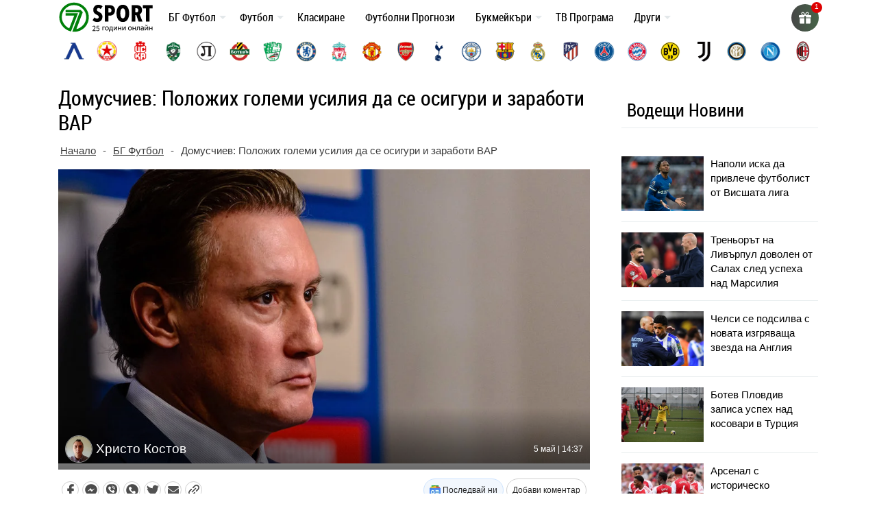

--- FILE ---
content_type: text/html; charset=UTF-8
request_url: https://7sport.net/news/domuschiev-polozhih-golemi-usiliya-da-se-osiguri-i-zaraboti-var/
body_size: 51426
content:
<!doctype html>
<html lang="bg-BG" prefix="og: https://ogp.me/ns#">
<head>
	<meta charset="UTF-8">
	<meta name="viewport" content="width=device-width, initial-scale=1">
	
	<meta name="google-site-verification" content="eyjn59n8yAInn2-aGjfUGC0T_Bb-5K_PRk1H7OFEm_0" />
	<script> window._peq = window._peq || []; window._peq.push(["init"]); </script>
	
	<link rel="profile" href="https://gmpg.org/xfn/11">
	
	<!-- icons for all device -->
	<link rel="apple-touch-icon" sizes="57x57" href="/favs/fav-57x57.png">
	<link rel="icon" type="image/png" sizes="32x32" href="/favs/favicon.png" />
	<link rel="icon" type="image/png" sizes="16x16" href="/favs/fav-16x16.png">
	
	<link rel="publisher" href="https://www.instagram.com/7sportnet/"/>
	<link rel="publisher" href="https://www.youtube.com/channel/UCbMQYXwOsYnMPdY_1VKO3cw"/>
	<link rel="publisher" href="https://twitter.com/7sportNet"/>
	<link rel="stylesheet" href="https://cdnjs.cloudflare.com/ajax/libs/font-awesome/4.7.0/css/font-awesome.min.css">

	
		
	
<!-- Search Engine Optimization by Rank Math PRO - https://rankmath.com/ -->
<title>Домусчиев: Положих големи усилия да се осигури и заработи ВАР</title>
<meta name="description" content="Собственикът на Лудогорец Кирил Домусчиев сподели от профила си във Facebook, че като член на Изпълкома е положил сериозни усилия за въвеждането на системата"/>
<meta name="robots" content="follow, index, max-snippet:-1, max-video-preview:-1, max-image-preview:large"/>
<link rel="canonical" href="https://7sport.net/news/domuschiev-polozhih-golemi-usiliya-da-se-osiguri-i-zaraboti-var/" />
<meta property="og:locale" content="bg_BG" />
<meta property="og:type" content="article" />
<meta property="og:title" content="Домусчиев: Положих големи усилия да се осигури и заработи ВАР" />
<meta property="og:description" content="Собственикът на Лудогорец Кирил Домусчиев сподели от профила си във Facebook, че като член на Изпълкома е положил сериозни усилия за въвеждането на системата" />
<meta property="og:url" content="https://7sport.net/news/domuschiev-polozhih-golemi-usiliya-da-se-osiguri-i-zaraboti-var/" />
<meta property="og:site_name" content="7Sport" />
<meta property="article:publisher" content="https://www.facebook.com/7sport.online" />
<meta property="article:author" content="https://www.facebook.com/7sport.online" />
<meta property="article:tag" content="Лудогорец" />
<meta property="fb:app_id" content="486769108656672" />
<meta property="og:image" content="https://7sport.net/wp-content/uploads/54-6.jpg" />
<meta property="og:image:secure_url" content="https://7sport.net/wp-content/uploads/54-6.jpg" />
<meta property="og:image:width" content="952" />
<meta property="og:image:height" content="526" />
<meta property="og:image:alt" content="Домусчиев: Положих големи усилия да се осигури и заработи ВАР" />
<meta property="og:image:type" content="image/jpeg" />
<meta property="article:published_time" content="2021-05-05T14:37:15+03:00" />
<meta name="twitter:card" content="summary_large_image" />
<meta name="twitter:title" content="Домусчиев: Положих големи усилия да се осигури и заработи ВАР" />
<meta name="twitter:description" content="Собственикът на Лудогорец Кирил Домусчиев сподели от профила си във Facebook, че като член на Изпълкома е положил сериозни усилия за въвеждането на системата" />
<meta name="twitter:creator" content="@25hristo1982" />
<meta name="twitter:image" content="https://7sport.net/wp-content/uploads/54-6.jpg" />
<script type="application/ld+json" class="rank-math-schema-pro">{"@context":"https://schema.org","@graph":[{"@type":"Organization","@id":"https://7sport.net/#organization","name":"7sport","sameAs":["https://www.facebook.com/7sport.online"],"logo":{"@type":"ImageObject","@id":"https://7sport.net/#logo","url":"https://7sport.net/wp-content/uploads/2020/01/logo.jpg","contentUrl":"https://7sport.net/wp-content/uploads/2020/01/logo.jpg","caption":"7Sport","inLanguage":"bg-BG","width":"1920","height":"1080"}},{"@type":"WebSite","@id":"https://7sport.net/#website","url":"https://7sport.net","name":"7Sport","publisher":{"@id":"https://7sport.net/#organization"},"inLanguage":"bg-BG"},{"@type":"ImageObject","@id":"https://7sport.net/wp-content/uploads/54-6.jpg","url":"https://7sport.net/wp-content/uploads/54-6.jpg","width":"952","height":"526","inLanguage":"bg-BG"},{"@type":"BreadcrumbList","@id":"https://7sport.net/news/domuschiev-polozhih-golemi-usiliya-da-se-osiguri-i-zaraboti-var/#breadcrumb","itemListElement":[{"@type":"ListItem","position":"1","item":{"@id":"https://7sport.net/","name":"\u041d\u0430\u0447\u0430\u043b\u043e"}},{"@type":"ListItem","position":"2","item":{"@id":"https://7sport.net/bulgaria/","name":"\u0411\u0413 \u0424\u0443\u0442\u0431\u043e\u043b"}},{"@type":"ListItem","position":"3","item":{"@id":"https://7sport.net/news/domuschiev-polozhih-golemi-usiliya-da-se-osiguri-i-zaraboti-var/","name":"\u0414\u043e\u043c\u0443\u0441\u0447\u0438\u0435\u0432: \u041f\u043e\u043b\u043e\u0436\u0438\u0445 \u0433\u043e\u043b\u0435\u043c\u0438 \u0443\u0441\u0438\u043b\u0438\u044f \u0434\u0430 \u0441\u0435 \u043e\u0441\u0438\u0433\u0443\u0440\u0438 \u0438 \u0437\u0430\u0440\u0430\u0431\u043e\u0442\u0438 \u0412\u0410\u0420"}}]},{"@type":"WebPage","@id":"https://7sport.net/news/domuschiev-polozhih-golemi-usiliya-da-se-osiguri-i-zaraboti-var/#webpage","url":"https://7sport.net/news/domuschiev-polozhih-golemi-usiliya-da-se-osiguri-i-zaraboti-var/","name":"\u0414\u043e\u043c\u0443\u0441\u0447\u0438\u0435\u0432: \u041f\u043e\u043b\u043e\u0436\u0438\u0445 \u0433\u043e\u043b\u0435\u043c\u0438 \u0443\u0441\u0438\u043b\u0438\u044f \u0434\u0430 \u0441\u0435 \u043e\u0441\u0438\u0433\u0443\u0440\u0438 \u0438 \u0437\u0430\u0440\u0430\u0431\u043e\u0442\u0438 \u0412\u0410\u0420","datePublished":"2021-05-05T14:37:15+03:00","dateModified":"2021-05-05T14:37:15+03:00","isPartOf":{"@id":"https://7sport.net/#website"},"primaryImageOfPage":{"@id":"https://7sport.net/wp-content/uploads/54-6.jpg"},"inLanguage":"bg-BG","breadcrumb":{"@id":"https://7sport.net/news/domuschiev-polozhih-golemi-usiliya-da-se-osiguri-i-zaraboti-var/#breadcrumb"}},{"@type":"Person","@id":"https://7sport.net/author/hristo-kostov/","name":"\u0425\u0440\u0438\u0441\u0442\u043e \u041a\u043e\u0441\u0442\u043e\u0432","description":"\u0425\u0440\u0438\u0441\u0442\u043e \u041a\u043e\u0441\u0442\u043e\u0432 &ndash;","url":"https://7sport.net/author/hristo-kostov/","image":{"@type":"ImageObject","@id":"https://7sport.net/wp-content/uploads/hristo-kostov-96x96.jpg","url":"https://7sport.net/wp-content/uploads/hristo-kostov-96x96.jpg","caption":"\u0425\u0440\u0438\u0441\u0442\u043e \u041a\u043e\u0441\u0442\u043e\u0432","inLanguage":"bg-BG"},"sameAs":["https://twitter.com/25hristo1982"],"worksFor":{"@id":"https://7sport.net/#organization"}},{"@type":"NewsArticle","headline":"\u0414\u043e\u043c\u0443\u0441\u0447\u0438\u0435\u0432: \u041f\u043e\u043b\u043e\u0436\u0438\u0445 \u0433\u043e\u043b\u0435\u043c\u0438 \u0443\u0441\u0438\u043b\u0438\u044f \u0434\u0430 \u0441\u0435 \u043e\u0441\u0438\u0433\u0443\u0440\u0438 \u0438 \u0437\u0430\u0440\u0430\u0431\u043e\u0442\u0438 \u0412\u0410\u0420","datePublished":"2021-05-05T14:37:15+03:00","dateModified":"2021-05-05T14:37:15+03:00","articleSection":"\u0411\u0413 \u0424\u0443\u0442\u0431\u043e\u043b, \u0424\u0443\u0442\u0431\u043e\u043b \u0421\u0432\u044f\u0442","author":{"@id":"https://7sport.net/author/hristo-kostov/","name":"\u0425\u0440\u0438\u0441\u0442\u043e \u041a\u043e\u0441\u0442\u043e\u0432"},"publisher":{"@id":"https://7sport.net/#organization"},"description":"\u0421\u043e\u0431\u0441\u0442\u0432\u0435\u043d\u0438\u043a\u044a\u0442 \u043d\u0430 \u041b\u0443\u0434\u043e\u0433\u043e\u0440\u0435\u0446 \u041a\u0438\u0440\u0438\u043b \u0414\u043e\u043c\u0443\u0441\u0447\u0438\u0435\u0432 \u0441\u043f\u043e\u0434\u0435\u043b\u0438 \u043e\u0442 \u043f\u0440\u043e\u0444\u0438\u043b\u0430 \u0441\u0438 \u0432\u044a\u0432 Facebook, \u0447\u0435 \u043a\u0430\u0442\u043e \u0447\u043b\u0435\u043d \u043d\u0430 \u0418\u0437\u043f\u044a\u043b\u043a\u043e\u043c\u0430 \u0435 \u043f\u043e\u043b\u043e\u0436\u0438\u043b \u0441\u0435\u0440\u0438\u043e\u0437\u043d\u0438 \u0443\u0441\u0438\u043b\u0438\u044f \u0437\u0430 \u0432\u044a\u0432\u0435\u0436\u0434\u0430\u043d\u0435\u0442\u043e \u043d\u0430 \u0441\u0438\u0441\u0442\u0435\u043c\u0430\u0442\u0430","name":"\u0414\u043e\u043c\u0443\u0441\u0447\u0438\u0435\u0432: \u041f\u043e\u043b\u043e\u0436\u0438\u0445 \u0433\u043e\u043b\u0435\u043c\u0438 \u0443\u0441\u0438\u043b\u0438\u044f \u0434\u0430 \u0441\u0435 \u043e\u0441\u0438\u0433\u0443\u0440\u0438 \u0438 \u0437\u0430\u0440\u0430\u0431\u043e\u0442\u0438 \u0412\u0410\u0420","@id":"https://7sport.net/news/domuschiev-polozhih-golemi-usiliya-da-se-osiguri-i-zaraboti-var/#richSnippet","isPartOf":{"@id":"https://7sport.net/news/domuschiev-polozhih-golemi-usiliya-da-se-osiguri-i-zaraboti-var/#webpage"},"image":{"@id":"https://7sport.net/wp-content/uploads/54-6.jpg"},"inLanguage":"bg-BG","mainEntityOfPage":{"@id":"https://7sport.net/news/domuschiev-polozhih-golemi-usiliya-da-se-osiguri-i-zaraboti-var/#webpage"}}]}</script>
<!-- /Rank Math WordPress SEO plugin -->

<style id='rank-math-toc-block-style-inline-css' type='text/css'>
.wp-block-rank-math-toc-block nav ol{counter-reset:item}.wp-block-rank-math-toc-block nav ol li{display:block}.wp-block-rank-math-toc-block nav ol li:before{content:counters(item, ".") " ";counter-increment:item}

</style>
<link rel='stylesheet' id='bootstrap-4-css' href='https://7sport.net/wp-content/themes/betveteran/assets/css/bootstrap.css?ver=v4.0.0' type='text/css' media='all' />
<link rel='stylesheet' id='main-styles-css' href='https://7sport.net/css/style-main.css?s=64494434345353334433333342333434333333333344444433334433333333332333323223332222233333333&#038;ver=6.4.7' type='text/css' media='all' />
<link rel='stylesheet' id='anwp-fl-premium-styles-css' href='https://7sport.net/wp-content/plugins/football-leagues-by-anwppro-premium-premium/public/css/styles.min.css?ver=0.16.20' type='text/css' media='all' />
<link rel='stylesheet' id='anwpfl_styles-css' href='https://7sport.net/wp-content/plugins/football-leagues-by-anwppro/public/css/styles.min.css?ver=0.16.19' type='text/css' media='all' />
<style id='anwpfl_styles-inline-css' type='text/css'>
[fl-x-cloak] { display: none !important; } .anwpfl-not-ready {opacity: 0; transition: opacity 0.5s ease; visibility: hidden;} .anwpfl-ready .anwpfl-not-ready {opacity: 1; visibility: visible;} body:not(.anwpfl-ready) .anwpfl-not-ready-0 {display: none !important;}
</style>
<link rel='stylesheet' id='slb_core-css' href='https://7sport.net/wp-content/plugins/simple-lightbox/client/css/app.css?ver=2.9.3' type='text/css' media='all' />
<script type="text/javascript" src="https://7sport.net/wp-includes/js/jquery/jquery.min.js?ver=3.7.1" id="jquery-core-js"></script>
<script type="text/javascript" src="https://7sport.net/wp-includes/js/jquery/jquery-migrate.min.js?ver=3.4.1" id="jquery-migrate-js"></script>
<script type="text/javascript" src="https://7sport.net/wp-content/plugins/football-leagues-by-anwppro/vendor/micromodal/micromodal.min.js?ver=0.4.10" id="micromodal-js"></script>
<link rel="https://api.w.org/" href="https://7sport.net/wp-json/" /><link rel="alternate" type="application/json" href="https://7sport.net/wp-json/wp/v2/news/185312" /><meta name="generator" content="WordPress 6.4.7" />
<link rel="alternate" type="application/json+oembed" href="https://7sport.net/wp-json/oembed/1.0/embed?url=https%3A%2F%2F7sport.net%2Fnews%2Fdomuschiev-polozhih-golemi-usiliya-da-se-osiguri-i-zaraboti-var%2F" />
<link rel="alternate" type="text/xml+oembed" href="https://7sport.net/wp-json/oembed/1.0/embed?url=https%3A%2F%2F7sport.net%2Fnews%2Fdomuschiev-polozhih-golemi-usiliya-da-se-osiguri-i-zaraboti-var%2F&#038;format=xml" />
		<style type="text/css" id="wp-custom-css">
			

.box-wrapper{
	display: none!important;
}
.wp-block-table1{
	display: none!important;
}
		</style>
		
	<meta name='dmca-site-verification' content='emJYanVXOEhqWmtBUDBoM0JCRzVWZz090' />
	<meta name="google-site-verification" content="l8lRLjnLzPyAUonQV3N5ZZSO_yv2-XnsfnepMufQa2s" />

	<!-- Google Tag Manager -->
	<script>(function(w,d,s,l,i){w[l]=w[l]||[];w[l].push({'gtm.start':
	new Date().getTime(),event:'gtm.js'});var f=d.getElementsByTagName(s)[0],
	j=d.createElement(s),dl=l!='dataLayer'?'&l='+l:'';j.async=true;j.src=
	'https://www.googletagmanager.com/gtm.js?id='+i+dl;f.parentNode.insertBefore(j,f);
	})(window,document,'script','dataLayer','GTM-K45LGQGF');</script>
	<!-- End Google Tag Manager -->
		
</head>

<body class="news-template-default single single-news postid-185312">

<script>
	// 	window.dataLayer = window.dataLayer || [];
    //   function gtag(){ dataLayer.push(arguments); }
    //   gtag('js', new Date());
    //   gtag('config', 'G-5EQLQ8M3BD');
	  
</script>

<div id="page" class="site">
	<a class="skip-link screen-reader-text" href="#content">Skip to content</a>
		<header id="masthead" class="site-header ">
			<nav id="site-navigation" class="main-navigation navbar navbar-expand-lg navbar-dark">
				<div class="container position-relative">
									 

					<div class="site-branding-text">
						<a href="/" title="7 дни спорт">
										<img width="138" height="48" class="logo" alt="7Sport новини и анализи" src="/wp-content/uploads/2022/11/7sport.net-white.svg">
									</a>
					</div>

					<a class="toggleMenu" href="#" style="display: none; ">
						<div id="nav-icon3">
						  <span></span>
						  <span></span>
						  <span></span>
						  <span></span>
						</div>
						меню
					</a>

					<div class="asd"><ul id="asdf2" class="nav-custom"><li id="menu-item-333452" class="flex-item-menu mega-menu-legues news-menu lenta-menu menu-item menu-item-type-taxonomy menu-item-object-news_category current-news-ancestor current-menu-parent current-news-parent menu-item-has-children menu-item-333452"><a href="https://7sport.net/bulgaria/">БГ Футбол</a>
<ul class="sub-menu">
	<li id="menu-item-433957" class="menu-item menu-item-type-custom menu-item-object-custom menu-item-433957"><a href="/bulgaria/nacionalni/">Национални отбори</a></li>
	<li id="menu-item-433958" class="menu-item menu-item-type-custom menu-item-object-custom menu-item-433958"><a href="/bulgaria/efbet-liga/">Efbet лига</a></li>
	<li id="menu-item-433959" class="menu-item menu-item-type-custom menu-item-object-custom menu-item-433959"><a href="/bulgaria/vtora-liga/">Втора лига</a></li>
	<li id="menu-item-433960" class="menu-item menu-item-type-custom menu-item-object-custom menu-item-433960"><a href="/bulgaria/treta-liga/">Трета лига</a></li>
	<li id="menu-item-433961" class="menu-item menu-item-type-custom menu-item-object-custom menu-item-433961"><a href="/bulgaria/kupa-sesame/">Купа Sesame</a></li>
	<li id="menu-item-433962" class="menu-item menu-item-type-custom menu-item-object-custom menu-item-433962"><a href="/bulgaria/balgarite-v-chuzhbina/">Българите в чужбина</a></li>
</ul>
</li>
<li id="menu-item-430007" class="flex-item-menu mega-menu-legues news-menu lenta-menu menu-item menu-item-type-taxonomy menu-item-object-news_category current-news-ancestor current-menu-parent current-news-parent menu-item-has-children menu-item-430007"><a href="https://7sport.net/futbol/">Футбол</a>
<ul class="sub-menu">
	<li id="menu-item-433947" class="menu-item menu-item-type-custom menu-item-object-custom menu-item-433947"><a href="/futbol/anglia/">Англия</a></li>
	<li id="menu-item-433948" class="menu-item menu-item-type-custom menu-item-object-custom menu-item-433948"><a href="/futbol/ispania/">Испания</a></li>
	<li id="menu-item-433949" class="menu-item menu-item-type-custom menu-item-object-custom menu-item-433949"><a href="/futbol/italia/">Италия</a></li>
	<li id="menu-item-433950" class="menu-item menu-item-type-custom menu-item-object-custom menu-item-433950"><a href="/futbol/germania/">Германия</a></li>
	<li id="menu-item-433951" class="menu-item menu-item-type-custom menu-item-object-custom menu-item-433951"><a href="/futbol/francia/">Франция</a></li>
	<li id="menu-item-433952" class="menu-item menu-item-type-custom menu-item-object-custom menu-item-433952"><a href="/futbol/shapmpionska-liga/">Шампионска Лига</a></li>
	<li id="menu-item-433953" class="menu-item menu-item-type-custom menu-item-object-custom menu-item-433953"><a href="/futbol/liga-evropa/">Лига Европа</a></li>
	<li id="menu-item-433954" class="menu-item menu-item-type-custom menu-item-object-custom menu-item-433954"><a href="/futbol/liga-na-konferenciite/">Лига на конференциите</a></li>
	<li id="menu-item-433955" class="menu-item menu-item-type-custom menu-item-object-custom menu-item-433955"><a href="/futbol/svyat/">Свят</a></li>
	<li id="menu-item-433956" class="menu-item menu-item-type-custom menu-item-object-custom menu-item-433956"><a href="/futbol/mezhdunaroden/">Международен футбол</a></li>
</ul>
</li>
<li id="menu-item-43972" class="flex-item-menu mega-menu-legues menu-item menu-item-type-custom menu-item-object-custom menu-item-43972"><a href="https://7sport.net/klasirane-futbol/">Класиране</a></li>
<li id="menu-item-473571" class="menu-item menu-item-type-post_type menu-item-object-page menu-item-473571"><a href="https://7sport.net/futbolni-prognozi/">Футболни Прогнози</a></li>
<li id="menu-item-327883" class="flex-item-menu mega-menu-legues news-menu menu-item menu-item-type-custom menu-item-object-custom menu-item-has-children menu-item-327883"><a href="/bukmeikari/">Букмейкъри</a>
<ul class="sub-menu">
	<li id="menu-item-420279" class="menu-item menu-item-type-custom menu-item-object-custom menu-item-has-children menu-item-420279"><a href="/bukmeikari/" class="menu-image-title-after menu-image-not-hovered"><img width="1" height="1" src="https://7sport.net/wp-content/uploads/2023/05/bookie-menu.svg" class="menu-image menu-image-title-after" alt="" decoding="async" /><span class="menu-image-title-after menu-image-title">Букмейкъри за България</span></a>
	<ul class="sub-menu">
		<li id="menu-item-474392" class="menu-item menu-item-type-custom menu-item-object-custom menu-item-474392"><a href="/betano/">Betano</a></li>
		<li id="menu-item-474400" class="menu-item menu-item-type-custom menu-item-object-custom menu-item-474400"><a href="/palmsbet/">Palms Bet</a></li>
		<li id="menu-item-474401" class="menu-item menu-item-type-custom menu-item-object-custom menu-item-474401"><a href="/efbet/">Efbet</a></li>
		<li id="menu-item-474402" class="menu-item menu-item-type-custom menu-item-object-custom menu-item-474402"><a href="/elitbet/">Elitbet</a></li>
		<li id="menu-item-474403" class="menu-item menu-item-type-custom menu-item-object-custom menu-item-474403"><a href="/bet365/">Bet365</a></li>
		<li id="menu-item-474404" class="menu-item menu-item-type-custom menu-item-object-custom menu-item-474404"><a href="/sesame/">Sesame</a></li>
		<li id="menu-item-474405" class="menu-item menu-item-type-custom menu-item-object-custom menu-item-474405"><a href="/inbet/">Inbet</a></li>
		<li id="menu-item-475020" class="menu-item menu-item-type-custom menu-item-object-custom menu-item-475020"><a href="/winbet/">Winbet</a></li>
		<li id="menu-item-474406" class="menu-item menu-item-type-custom menu-item-object-custom menu-item-474406"><a href="/everbet/">Everbet</a></li>
		<li id="menu-item-474407" class="menu-item menu-item-type-custom menu-item-object-custom menu-item-474407"><a href="/bwin/">Bwin</a></li>
		<li id="menu-item-474409" class="menu-item menu-item-type-custom menu-item-object-custom menu-item-474409"><a href="/8888-bg/">8888</a></li>
		<li id="menu-item-474410" class="menu-item menu-item-type-custom menu-item-object-custom menu-item-474410"><a href="/mrbit/">Mr Bit</a></li>
		<li id="menu-item-474412" class="menu-item menu-item-type-custom menu-item-object-custom menu-item-474412"><a href="/alphawin/">Alphawin</a></li>
		<li id="menu-item-489588" class="menu-item menu-item-type-custom menu-item-object-custom menu-item-489588"><a href="/admiralbet/">Admiral Bet</a></li>
		<li id="menu-item-474413" class="menu-item menu-item-type-custom menu-item-object-custom menu-item-474413"><a href="/slotino/">Slotino</a></li>
		<li id="menu-item-477226" class="menu-item menu-item-type-custom menu-item-object-custom menu-item-477226"><a href="/betbg/">Betbg</a></li>
		<li id="menu-item-474414" class="menu-item menu-item-type-custom menu-item-object-custom menu-item-474414"><a href="/magic-bet/">Magic Bet</a></li>
		<li id="menu-item-474415" class="menu-item menu-item-type-custom menu-item-object-custom menu-item-474415"><a href="/bethub/">Bethub</a></li>
		<li id="menu-item-484575" class="menu-item menu-item-type-post_type menu-item-object-page menu-item-484575"><a href="https://7sport.net/livescore-bet/">LiveScore Bet</a></li>
		<li id="menu-item-484840" class="menu-item menu-item-type-post_type menu-item-object-page menu-item-484840"><a href="https://7sport.net/superbet/">Superbet България</a></li>
		<li id="menu-item-474416" class="menu-item menu-item-type-custom menu-item-object-custom menu-item-474416"><a href="/topwin/">Topwin</a></li>
	</ul>
</li>
	<li id="menu-item-467510" class="menu-item menu-item-type-custom menu-item-object-custom menu-item-has-children menu-item-467510"><a href="/bonusi/" class="menu-image-title-after menu-image-not-hovered"><img width="1" height="1" src="https://7sport.net/wp-content/uploads/2023/05/bonus-menu-2.svg" class="menu-image menu-image-title-after" alt="bonus-menu" decoding="async" /><span class="menu-image-title-after menu-image-title">Бонуси</span></a>
	<ul class="sub-menu">
		<li id="menu-item-474470" class="menu-item menu-item-type-custom menu-item-object-custom menu-item-474470"><a href="/betano-bonus/">Betano Бонус</a></li>
		<li id="menu-item-474471" class="menu-item menu-item-type-custom menu-item-object-custom menu-item-474471"><a href="/palmsbet-bonus/">PalmsBet Бонус</a></li>
		<li id="menu-item-474472" class="menu-item menu-item-type-custom menu-item-object-custom menu-item-474472"><a href="/efbet-bonus/">Efbet Бонус</a></li>
		<li id="menu-item-474473" class="menu-item menu-item-type-custom menu-item-object-custom menu-item-474473"><a href="/elitbet-bonus/">Elitbet Бонус</a></li>
		<li id="menu-item-474474" class="menu-item menu-item-type-custom menu-item-object-custom menu-item-474474"><a href="/bet365-bonus/">Bet365 Бонус</a></li>
		<li id="menu-item-474475" class="menu-item menu-item-type-custom menu-item-object-custom menu-item-474475"><a href="/sesame-bonus/">Sesame Бонус</a></li>
		<li id="menu-item-474476" class="menu-item menu-item-type-custom menu-item-object-custom menu-item-474476"><a href="/bwin-bonus/">Bwin Бонус</a></li>
		<li id="menu-item-474477" class="menu-item menu-item-type-custom menu-item-object-custom menu-item-474477"><a href="/inbet-bonus/">Inbet Бонус</a></li>
		<li id="menu-item-475022" class="menu-item menu-item-type-custom menu-item-object-custom menu-item-475022"><a href="/winbet-bonus/">Winbet Бонус</a></li>
		<li id="menu-item-474478" class="menu-item menu-item-type-custom menu-item-object-custom menu-item-474478"><a href="/everbet-bonus/">Everbet Бонус</a></li>
		<li id="menu-item-474479" class="menu-item menu-item-type-custom menu-item-object-custom menu-item-474479"><a href="/mrbit-bonus/">Mr Bit Бонус</a></li>
		<li id="menu-item-474480" class="menu-item menu-item-type-custom menu-item-object-custom menu-item-474480"><a href="/8888-bonus/">8888 Бонус</a></li>
		<li id="menu-item-474481" class="menu-item menu-item-type-custom menu-item-object-custom menu-item-474481"><a href="/alphawin-bonus/">Alphawin Бонус</a></li>
		<li id="menu-item-477228" class="menu-item menu-item-type-custom menu-item-object-custom menu-item-477228"><a href="/betbg-bonus/">Betbg Бонус</a></li>
		<li id="menu-item-474482" class="menu-item menu-item-type-custom menu-item-object-custom menu-item-474482"><a href="/slotino-bonus/">Slotino Бонус</a></li>
		<li id="menu-item-489589" class="menu-item menu-item-type-custom menu-item-object-custom menu-item-489589"><a href="/admiralbet-bonus/">Admiral Bet Бонус</a></li>
		<li id="menu-item-474483" class="menu-item menu-item-type-custom menu-item-object-custom menu-item-474483"><a href="/magic-bet-bonus/">Magic Bet Бонус</a></li>
		<li id="menu-item-484706" class="menu-item menu-item-type-post_type menu-item-object-page menu-item-484706"><a href="https://7sport.net/livescore-bet-bonus/">LiveScore Bet Бонус</a></li>
		<li id="menu-item-474484" class="menu-item menu-item-type-custom menu-item-object-custom menu-item-474484"><a href="/bethub-bonus/">Bethub Бонус</a></li>
		<li id="menu-item-474485" class="menu-item menu-item-type-custom menu-item-object-custom menu-item-474485"><a href="/topwin-bonus/">Topwin Бонус</a></li>
		<li id="menu-item-484838" class="menu-item menu-item-type-post_type menu-item-object-page menu-item-484838"><a href="https://7sport.net/superbet-bonus/">Superbet Бонус</a></li>
	</ul>
</li>
	<li id="menu-item-420281" class="menu-item menu-item-type-custom menu-item-object-custom menu-item-has-children menu-item-420281"><a href="/onlain-kazina/" class="menu-image-title-after menu-image-not-hovered"><img width="1" height="1" src="https://7sport.net/wp-content/uploads/2023/05/casino-menu.svg" class="menu-image menu-image-title-after" alt="" decoding="async" /><span class="menu-image-title-after menu-image-title">Онлайн казина</span></a>
	<ul class="sub-menu">
		<li id="menu-item-474486" class="menu-item menu-item-type-custom menu-item-object-custom menu-item-474486"><a href="/betano-casino/">Betano Казино</a></li>
		<li id="menu-item-474487" class="menu-item menu-item-type-custom menu-item-object-custom menu-item-474487"><a href="/palmsbet-casino/">PalmsBet Казино</a></li>
		<li id="menu-item-474488" class="menu-item menu-item-type-custom menu-item-object-custom menu-item-474488"><a href="/efbet-casino/">Efbet Казино</a></li>
		<li id="menu-item-474489" class="menu-item menu-item-type-custom menu-item-object-custom menu-item-474489"><a href="/elitbet-kazino/">Elitbet Казино</a></li>
		<li id="menu-item-474490" class="menu-item menu-item-type-custom menu-item-object-custom menu-item-474490"><a href="/bet365-casino/">Bet365 Казино</a></li>
		<li id="menu-item-474491" class="menu-item menu-item-type-custom menu-item-object-custom menu-item-474491"><a href="/sesame-kasino/">Sesame Казино</a></li>
		<li id="menu-item-474492" class="menu-item menu-item-type-custom menu-item-object-custom menu-item-474492"><a href="/inbet-casino/">Inbet Казино</a></li>
		<li id="menu-item-475021" class="menu-item menu-item-type-custom menu-item-object-custom menu-item-475021"><a href="/winbet-casino/">Winbet Казино</a></li>
		<li id="menu-item-474493" class="menu-item menu-item-type-custom menu-item-object-custom menu-item-474493"><a href="/everbet-casino/">Everbet Казино</a></li>
		<li id="menu-item-474494" class="menu-item menu-item-type-custom menu-item-object-custom menu-item-474494"><a href="/bwin-casino/">Bwin Казино</a></li>
		<li id="menu-item-474495" class="menu-item menu-item-type-custom menu-item-object-custom menu-item-474495"><a href="/mrbit-casino/">MrBit Казино</a></li>
		<li id="menu-item-474496" class="menu-item menu-item-type-custom menu-item-object-custom menu-item-474496"><a href="/8888-casino/">8888 Казино</a></li>
		<li id="menu-item-474497" class="menu-item menu-item-type-custom menu-item-object-custom menu-item-474497"><a href="/alphawin-casino/">Alphawin Казино</a></li>
		<li id="menu-item-477227" class="menu-item menu-item-type-custom menu-item-object-custom menu-item-477227"><a href="/betbg-kazino/">Betbg Казино</a></li>
		<li id="menu-item-474498" class="menu-item menu-item-type-custom menu-item-object-custom menu-item-474498"><a href="/magic-bet-casino/">MagicBet Казино</a></li>
		<li id="menu-item-474499" class="menu-item menu-item-type-custom menu-item-object-custom menu-item-474499"><a href="/slotino-casino/">Slotino Казино</a></li>
		<li id="menu-item-474500" class="menu-item menu-item-type-custom menu-item-object-custom menu-item-474500"><a href="/bethub-casino/">Bethub Казино</a></li>
		<li id="menu-item-489713" class="menu-item menu-item-type-custom menu-item-object-custom menu-item-489713"><a href="/admiralbet-casino/">Admiral Bet Казино</a></li>
		<li id="menu-item-474501" class="menu-item menu-item-type-custom menu-item-object-custom menu-item-474501"><a href="/topwin-kazino/">Topwin Казино</a></li>
		<li id="menu-item-484577" class="menu-item menu-item-type-post_type menu-item-object-page menu-item-484577"><a href="https://7sport.net/livescore-bet-casino/">LiveScore Bet Казино</a></li>
		<li id="menu-item-484837" class="menu-item menu-item-type-post_type menu-item-object-page menu-item-484837"><a href="https://7sport.net/superbet-casino/">Superbet Казино</a></li>
	</ul>
</li>
	<li id="menu-item-474517" class="menu-item menu-item-type-custom menu-item-object-custom menu-item-has-children menu-item-474517"><a href="/mobile/" class="menu-image-title-after menu-image-not-hovered"><img width="1" height="1" src="https://7sport.net/wp-content/uploads/2023/05/mobile-menu.svg" class="menu-image menu-image-title-after" alt="mobile-menu" decoding="async" /><span class="menu-image-title-after menu-image-title">Мобилни Залози</span></a>
	<ul class="sub-menu">
		<li id="menu-item-474510" class="menu-item menu-item-type-custom menu-item-object-custom menu-item-474510"><a href="/betano-mobile/">Betano App</a></li>
		<li id="menu-item-474511" class="menu-item menu-item-type-custom menu-item-object-custom menu-item-474511"><a href="/palmsbet-mobile/">PalmsBet App</a></li>
		<li id="menu-item-474513" class="menu-item menu-item-type-custom menu-item-object-custom menu-item-474513"><a href="/efbet-mobile/">Efbet App</a></li>
		<li id="menu-item-474518" class="menu-item menu-item-type-custom menu-item-object-custom menu-item-474518"><a href="/winbet-mobile/">Winbet App</a></li>
		<li id="menu-item-474519" class="menu-item menu-item-type-custom menu-item-object-custom menu-item-474519"><a href="/elitbet-mobile-app/">Elitbet App</a></li>
		<li id="menu-item-474520" class="menu-item menu-item-type-custom menu-item-object-custom menu-item-474520"><a href="/bet365-mobile/">Bet365 App</a></li>
		<li id="menu-item-474521" class="menu-item menu-item-type-custom menu-item-object-custom menu-item-474521"><a href="/mrbit-mobile/">MrBit App</a></li>
		<li id="menu-item-474524" class="menu-item menu-item-type-custom menu-item-object-custom menu-item-474524"><a href="/sesame-mobile/">Sesame App</a></li>
		<li id="menu-item-474525" class="menu-item menu-item-type-custom menu-item-object-custom menu-item-474525"><a href="/bwin-mobile/">Bwin App</a></li>
		<li id="menu-item-474526" class="menu-item menu-item-type-custom menu-item-object-custom menu-item-474526"><a href="/inbet-mobile/">Inbet App</a></li>
		<li id="menu-item-474527" class="menu-item menu-item-type-custom menu-item-object-custom menu-item-474527"><a href="/8888-mobile/">8888 App</a></li>
		<li id="menu-item-474528" class="menu-item menu-item-type-custom menu-item-object-custom menu-item-474528"><a href="/alphawin-mobile/">Alphawin App</a></li>
		<li id="menu-item-474529" class="menu-item menu-item-type-custom menu-item-object-custom menu-item-474529"><a href="/everbet-mobile/">Everbet App</a></li>
		<li id="menu-item-474530" class="menu-item menu-item-type-custom menu-item-object-custom menu-item-474530"><a href="/slotino-mobile/">Slotino App</a></li>
		<li id="menu-item-478140" class="menu-item menu-item-type-custom menu-item-object-custom menu-item-478140"><a href="https://7sport.net/betbg-mobile-app/">Betbg App</a></li>
		<li id="menu-item-474531" class="menu-item menu-item-type-custom menu-item-object-custom menu-item-474531"><a href="/magic-bet-mobile-app/">MagicBet App</a></li>
		<li id="menu-item-489587" class="menu-item menu-item-type-custom menu-item-object-custom menu-item-489587"><a href="/admiralbet-mobile/">Admiral Bet App</a></li>
		<li id="menu-item-474682" class="menu-item menu-item-type-custom menu-item-object-custom menu-item-474682"><a href="/bethub-mobile/">Bethub App</a></li>
		<li id="menu-item-475145" class="menu-item menu-item-type-custom menu-item-object-custom menu-item-475145"><a href="/topwin-mobile/">Topwin App</a></li>
		<li id="menu-item-484576" class="menu-item menu-item-type-post_type menu-item-object-page menu-item-484576"><a href="https://7sport.net/livescore-bet-mobile-app/">Livescore Bet App</a></li>
	</ul>
</li>
	<li id="menu-item-473474" class="menu-item menu-item-type-custom menu-item-object-custom menu-item-has-children menu-item-473474"><a href="/registracia/" class="menu-image-title-after menu-image-not-hovered"><img width="1" height="1" src="https://7sport.net/wp-content/uploads/2023/05/register-menu.svg" class="menu-image menu-image-title-after" alt="registracia" decoding="async" /><span class="menu-image-title-after menu-image-title">Регистрация</span></a>
	<ul class="sub-menu">
		<li id="menu-item-474542" class="menu-item menu-item-type-custom menu-item-object-custom menu-item-474542"><a href="/betano-registracia/">Betano Регистрация</a></li>
		<li id="menu-item-474543" class="menu-item menu-item-type-custom menu-item-object-custom menu-item-474543"><a href="/palmsbet-registracia/">Palms Bet Регистрация</a></li>
		<li id="menu-item-474544" class="menu-item menu-item-type-custom menu-item-object-custom menu-item-474544"><a href="/efbet-registracia/">Efbet Регистрация</a></li>
		<li id="menu-item-474545" class="menu-item menu-item-type-custom menu-item-object-custom menu-item-474545"><a href="/winbet-registracia/">Winbet Регистрация</a></li>
		<li id="menu-item-474546" class="menu-item menu-item-type-custom menu-item-object-custom menu-item-474546"><a href="/elitbet-registracia/">Elitbet Регистрация</a></li>
		<li id="menu-item-474547" class="menu-item menu-item-type-custom menu-item-object-custom menu-item-474547"><a href="/bet365-registracia/">Bet365 Регистрация</a></li>
		<li id="menu-item-474548" class="menu-item menu-item-type-custom menu-item-object-custom menu-item-474548"><a href="/sesame-registracia/">Sesame Регистрация</a></li>
		<li id="menu-item-474549" class="menu-item menu-item-type-custom menu-item-object-custom menu-item-474549"><a href="/bwin-registracia/">Bwin Регистрация</a></li>
		<li id="menu-item-474550" class="menu-item menu-item-type-custom menu-item-object-custom menu-item-474550"><a href="/inbet-registracia/">Inbet Регистрация</a></li>
		<li id="menu-item-474551" class="menu-item menu-item-type-custom menu-item-object-custom menu-item-474551"><a href="/mrbit-registracia/">Mr Bit Регистрация</a></li>
		<li id="menu-item-474552" class="menu-item menu-item-type-custom menu-item-object-custom menu-item-474552"><a href="/8888-registracia/">8888 Регистрация</a></li>
		<li id="menu-item-474553" class="menu-item menu-item-type-custom menu-item-object-custom menu-item-474553"><a href="/alphawin-registracia/">Alphawin Регистрация</a></li>
		<li id="menu-item-474554" class="menu-item menu-item-type-custom menu-item-object-custom menu-item-474554"><a href="/everbet-registracia/">Everbet Регистрация</a></li>
		<li id="menu-item-474555" class="menu-item menu-item-type-custom menu-item-object-custom menu-item-474555"><a href="/slotino-registracia/">Slotino Регистрация</a></li>
		<li id="menu-item-477229" class="menu-item menu-item-type-custom menu-item-object-custom menu-item-477229"><a href="/betbg-registracziya/">Betbg Регистрация</a></li>
		<li id="menu-item-489712" class="menu-item menu-item-type-custom menu-item-object-custom menu-item-489712"><a href="/admiralbet-registracia/">Admiral Bet Регистрация</a></li>
		<li id="menu-item-474556" class="menu-item menu-item-type-custom menu-item-object-custom menu-item-474556"><a href="/magic-bet-registracia/">Magic Bet Регистрация</a></li>
		<li id="menu-item-474683" class="menu-item menu-item-type-custom menu-item-object-custom menu-item-474683"><a href="/bethub-registracia/">Bethub Регистрация</a></li>
		<li id="menu-item-475144" class="menu-item menu-item-type-custom menu-item-object-custom menu-item-475144"><a href="/topwin-registracia/">Topwin Регистрация</a></li>
		<li id="menu-item-484578" class="menu-item menu-item-type-post_type menu-item-object-page menu-item-484578"><a href="https://7sport.net/livescore-bet-registracia/">LiveScore Bet Регистрация</a></li>
		<li id="menu-item-484839" class="menu-item menu-item-type-post_type menu-item-object-page menu-item-484839"><a href="https://7sport.net/superbet-registracia/">Superbet Регистрация</a></li>
	</ul>
</li>
</ul>
</li>
<li id="menu-item-78586" class="menu-item menu-item-type-post_type menu-item-object-page menu-item-78586"><a href="https://7sport.net/tv-programa/">ТВ Програма</a></li>
<li id="menu-item-377340" class="flex-item-menu mega-menu-legues news-menu menu-item menu-item-type-taxonomy menu-item-object-news_category menu-item-has-children menu-item-377340"><a href="https://7sport.net/drugi-sportove/">Други</a>
<ul class="sub-menu">
	<li id="menu-item-429704" class="menu-item menu-item-type-taxonomy menu-item-object-news_category menu-item-429704"><a href="https://7sport.net/komentari-i-analizi/">Коментари и анализи</a></li>
	<li id="menu-item-429703" class="menu-item menu-item-type-taxonomy menu-item-object-news_category menu-item-429703"><a href="https://7sport.net/bulevard/">Булевард</a></li>
</ul>
</li>
</ul></div>					
				
				<div class="d-flex align-items-center ml-2 search_7sport position-relative">
					<form class="is-search-form is-form-style" action="/" method="post" role="search">
						<label for="is-search-input-93119">
							<input type="search"  id="is-search-input-93119" onkeyup="fetch()" name="s" value="" class="is-search-input" placeholder="Търси за..." autocomplete="off">
							<div id="dSugg">
								<svg id="svgLoad" xmlns='http://www.w3.org/2000/svg' xmlns:xlink='http://www.w3.org/1999/xlink' width='45px' height='45px' viewBox='0 0 100 100' preserveAspectRatio='xMidYMid'><circle cx='50' cy='50' fill='none' stroke='#44be4c' stroke-width='10' r='35' stroke-dasharray='164.93361431346415 56.97787143782138'><animateTransform attributeName='transform' type='rotate' repeatCount='indefinite' dur='1s' values='0 50 50;360 50 50' keyTimes='0;1'></animateTransform></circle></svg>

								<div id="datafetch"></div>
							</div>


						</label>
						<button type="submit" class="is-search-submit"><span class="is-search-icon"><svg focusable="false" aria-label="Search" xmlns="http://www.w3.org/2000/svg" viewBox="0 0 24 24" width="24px"><path d="M15.5 14h-.79l-.28-.27C15.41 12.59 16 11.11 16 9.5 16 5.91 13.09 3 9.5 3S3 5.91 3 9.5 5.91 16 9.5 16c1.61 0 3.09-.59 4.23-1.57l.27.28v.79l5 4.99L20.49 19l-4.99-5zm-6 0C7.01 14 5 11.99 5 9.5S7.01 5 9.5 5 14 7.01 14 9.5 11.99 14 9.5 14z"></path></svg></span></button>
					</form>
					<script>
						var input    = document.querySelector("#is-search-input-93119"), 
    						datalist = document.querySelector("#dSugg");

							input.addEventListener("keyup", (e) => {

							    if (e.target.value.length >= 3) {
							        datalist.setAttribute("class", "open");
							    } else {
							        datalist.setAttribute("class", "");
							    }
							});
					</script>
					<div class="search-sh-h"><div class="m-label">търси</div></div>
				</div>
				
				<!-- gifbox -->
				<div class="giftBox">
					
					<button class="nav-list__gift-button" aria-label="gift" style="background: linear-gradient(-90deg, rgb(67 189 76) 0%, rgb(71,71,71) 100%) 0% 0% / 400% 400%;"><svg version="1.1" id="Capa_1" width="18" xmlns="http://www.w3.org/2000/svg" xmlns:xlink="http://www.w3.org/1999/xlink" x="0px" y="0px" viewBox="0 0 512 512"  xml:space="preserve"><style type="text/css">.st2{fill: #ffffff;}</style><g><g><path class="st2" d="M32,271.7v192c0,17.7,14.4,32,32,32h160v-224H32z"></path></g></g><g><g><path class="st2" d="M480,143.7H378.8c7.3-5,13.5-9.9,17.9-14.3c25.8-26,25.8-68.2,0-94.1c-25.1-25.3-68.8-25.2-93.9,0
c-13.9,13.9-50.7,70.6-45.6,108.4h-2.3c5.1-37.9-31.7-94.5-45.6-108.4c-25.1-25.2-68.8-25.2-93.9,0c-25.8,26-25.8,68.2,0,94.1
c4.4,4.4,10.6,9.3,17.9,14.3H32c-17.6,0-32,14.4-32,32v48c0,8.8,7.2,16,16,16h208v-64h64v64h208c8.8,0,16-7.2,16-16v-48
C512,158.1,497.7,143.7,480,143.7z M222.1,142.6c0,0-1.3,1.1-5.9,1.1c-22.1,0-64.3-23-78.1-36.9c-13.4-13.5-13.4-35.5,0-49
c6.5-6.5,15.1-10.1,24.3-10.1c9.1,0,17.7,3.6,24.2,10.1C208.1,79.5,229.6,134.9,222.1,142.6z M295.8,143.7c-4.5,0-5.9-1-5.9-1.1
c-7.5-7.7,14-63.1,35.6-84.8c12.9-13,35.5-13.1,48.5,0c13.4,13.5,13.4,35.5,0,49C360.1,120.7,317.9,143.7,295.8,143.7z"></path></g></g><g><g><path class="st2" d="M288,271.7v224h160c17.7,0,32-14.3,32-32v-192H288z"></path></g></g></svg></button>
					<div id="modalSmall" class="modalGift">
						<div class="holderGG">
							<button aria-label="Gift close" class="GiftTooltip__close"></button>
							<div class="headingGift text-center mb-5">🎁 Бонуси за Спорт 🎁</div>
							
							<div class="itemBounce">	
								<div>
									<img  width="120" height="53" class="mr-2 img-fluid h-100" alt="betano gift" loading="lazy" src="https://7sport.net/wp-content/uploads/2024/08/betanologo-1-1.svg">
									<div class="bonusGift">
										НАЧАЛЕН БОНУС  <span style="color: #ef8831;">100% до 100€</span>
									</div>
									<div class="btn btn-purple mb-2 mb-sm-0 mr-sm-2 position-relative">Вземи бонус <a style="left: 0;right: 0;width: 100%;height: 100%;" class="position-absolute" aria-label="betano" target="_blank" rel="nofollow" href="/go/betano-gift/"></a></div>
								</div>
								
							</div>

							
							
							<div class="itemBounce">	
								<div>
									<img  width="120" height="53" class="mr-2 img-fluid h-100" alt="elitbet gift" loading="lazy" src="https://7sport.net/wp-content/uploads/2023/05/elitbet-logo-1.png">
									<div class="bonusGift">
										НАЧАЛЕН БОНУС  <span style="color: #fff;">100% до 100€</span>
									</div>
									<div class="btn btn-purple mb-2 mb-sm-0 mr-sm-2 position-relative">Вземи бонус <a style="left: 0;right: 0;width: 100%;height: 100%;" class="position-absolute" aria-label="elitbet" target="_blank" rel="nofollow" href="/go/elitbet-podaruk/"></a></div>
								</div>
							</div>
							<div class="itemBounce">	
								<div>
									<img  width="120" height="53" class="mr-2 img-fluid h-100" alt="palmsbet gift" loading="lazy" src="https://7sport.net/wp-content/uploads/2022/11/new-logo-palms-bet.svg">
									<div class="bonusGift">
										НАЧАЛЕН БОНУС  <span style="color: #fff;">100% до 150€</span>
									</div>
									<div class="btn btn-purple mb-2 mb-sm-0 mr-sm-2 position-relative">Вземи бонус <a style="left: 0;right: 0;width: 100%;height: 100%;" class="position-absolute" aria-label="everbet" target="_blank" rel="nofollow" href="/go/palmsbet-podaruk/"></a></div>
								</div>
							</div>
						</div>
					</div>
					
				</div>
				<!-- do tuk -->
				<script>
					 jQuery(".GiftTooltip__close").click(function () {jQuery(".modalGift").removeClass("show")}),jQuery(".nav-list__gift-button").click(function () {jQuery(".modalGift").toggleClass("show")});
				</script>
				<style>
					.modalGift{display:none}.modalGift.show{display:block}
				</style>
			
				</div>
			</nav>

		</header>
		<div class="container sub_header_sec">
					</div>
		<div id="bnn" class="site_banner">
			
					
			<div class="nav-team">
				<div class="container">
										<ul class="hhs">
						<li>
							<a aria-label="levski-sofia" href="/otbori/levski-sofia/" class="team levski" data-toggle="anwp-tooltip" data-tippy-content="Левски София">
								
							</a>
						</li>
						<li>
							<a aria-label="cska-sofia" href="/otbori/cska-sofia/" class="team cska-sofia" data-toggle="anwp-tooltip" data-tippy-content="ЦСКА София">
								
							</a>
						</li>
						<li>
							<a aria-label="cska-1948" href="/otbori/cska-1948/" class="team cska-1948" data-toggle="anwp-tooltip" data-tippy-content="ЦСКА 1948">
								
							</a>
						</li>
						<li>
							<a aria-label="ludogorets" href="/otbori/ludogorets/" class="team ludogoretz" data-toggle="anwp-tooltip" data-tippy-content="Лудогорец">
								
							</a>
						</li>
						<li>
							<a aria-label="lokomotiv-plovdiv" href="/otbori/lokomotiv-plovdiv/" class="team locomotiv"  data-toggle="anwp-tooltip" data-tippy-content="Локомотив Пловдив">
								
							</a>
						</li>
						<li>
							<a aria-label="botev-plovdiv" href="/otbori/botev-plovdiv/" class="team botev" data-toggle="anwp-tooltip" data-tippy-content="Ботев Пловдив">
								
							</a>
						</li>
						<li>
							<a aria-label="beroe" href="/otbori/beroe/" class="team beroe" data-toggle="anwp-tooltip" data-tippy-content="Берое">
								
							</a>
						</li>
						<li>
							<a aria-label="chelsea" href="/otbori/chelsea/" class="team chelsea"  data-toggle="anwp-tooltip" data-tippy-content="Челси">
								
							</a>
							
						</li>
						<li>
							<a aria-label="liverpool" href="/otbori/liverpool/" class="team liverpool"  data-toggle="anwp-tooltip" data-tippy-content="Ливърпул">
								
							</a>
						</li>
						<li>
							<a aria-label="manchester-united" href="/otbori/manchester-united/" class="team manchester" data-toggle="anwp-tooltip" data-tippy-content="Манчестър Юнайтед">
								
							</a>
						</li>
						<li> 
							<a aria-label="arsenal" href="/otbori/arsenal/" class="team arsenal"  data-toggle="anwp-tooltip" data-tippy-content="Арсенал">
								
							</a>
						</li>
						<li>
							<a aria-label="tottenham" href="/otbori/tottenham/" class="team totnam" data-toggle="anwp-tooltip" data-tippy-content="Тотнъм">
								
							</a>
						</li>
						<li>
							<a aria-label="manchester-city" href="/otbori/manchester-city/" class="team man-city" data-toggle="anwp-tooltip" data-tippy-content="Манчестър Сити">
								
							</a>
						</li>
						<li>
							<a aria-label="barcelona" href="/otbori/barcelona/" class="team barselona" data-toggle="anwp-tooltip" data-tippy-content="Барселона">
								
							</a>
						</li>
						<li>
							<a aria-label="real-madrid" href="/otbori/real-madrid/" class="team real-madrid" data-toggle="anwp-tooltip" data-tippy-content="Реал Мадрид">
								
							</a>
						</li>
						<li>
							<a aria-label="atletico-madrid" href="/otbori/atletico-madrid/" class="team atletiko" data-toggle="anwp-tooltip" data-tippy-content="Атлетико Мадрид">
								
							</a>
						</li>
						<li>
							<a aria-label="paris-saint-germain" href="/otbori/paris-saint-germain/" class="team psj" data-toggle="anwp-tooltip" data-tippy-content="ПСЖ">
								
							</a>
						</li>
						<li>
							<a aria-label="bayern-munich" href="/otbori/bayern-munich/" class="team bayern-munich" data-toggle="anwp-tooltip" data-tippy-content="Байерн Мюнхен">
								
							</a>
						</li>
						<li>
							<a aria-label="borussia-dortmund" href="/otbori/borussia-dortmund/" class="team borussia" data-toggle="anwp-tooltip" data-tippy-content="Борусия Дортмунд">
								
							</a>
						</li>
						<li>
							<a aria-label="juventus" href="/otbori/juventus/" class="team juventus" data-toggle="anwp-tooltip" data-tippy-content="Ювентус">
								
							</a>
						</li>
						<li>
							<a aria-label="inter" href="/otbori/inter/" class="team inter" data-toggle="anwp-tooltip" data-tippy-content="Интер">
								
							</a>
						</li>
						<li>
							<a aria-label="napoli" href="/otbori/napoli/" class="team napoli" data-toggle="anwp-tooltip" data-tippy-content="Наполи">
								
							</a>
						</li>
						<li>
							<a aria-label="ac-milan" href="/otbori/ac-milan/" class="team milan" data-toggle="anwp-tooltip" data-tippy-content="Милан">
								
							</a>
						</li>
						
					</ul>
					
				</div>
			</div>

			
			
			
		
				
			<style>
				/* css for list */
				/*
				.not_recommended{color: #ff6174;font-size: 16px!important;display: flex;align-items: center;line-height: 1.2;}
				.id-396210, .label-397058, .label-397061, .label-397064{width: auto;margin: 15px 3px;border: 2px solid #ff6174;}
				.label-397058 .mobile-ver{display:none;}
				.page-template-bookmaker-php .not_recommended, .page-id-397058 .not_recommended, .page-id-397061 .not_recommended, .page-id-402428 .not_recommended, .page-id-397062 .not_recommended, .page-id-397064 .not_recommended{font-size: 28px!important;}
				.page-template-bookmaker-php .pay.mb-4 .not_recommended{font-size: 17px!important;}
				.page-template-bonuses-list-php .not_recommended img,.page-template-bookmaker-php .not_recommended img{margin-right:10px}.page-id-397058 .aff_link_new,.page-id-397061 .aff_link_new,.page-id-402428 .aff_link_new,.page-template-bookmaker-php.page-id-396210 .aff_link_new{display:none}.home .id-396210 .not_recommended{font-size:14px!important}@media(max-width:767px){.not_recommended{font-size:16px!important}.lenta .not_recommended{font-size:18px!important;display:block;max-width:140px;white-space:break-spaces}.lenta .not_recommended img{display:none}.warning-alert>img{max-width:108px}}
				*/
				/* css for alert */
				.alert-modern{position: relative;z-index: 1;color:#000;line-height:1.2;width:100%;border:2px solid #ff6174;background-color:#fcf6f6;border-radius:3px;margin:15px 0 0;padding:5px 10px;border-left:5px solid #ff6174}.svg-alert{display:flex;margin-right:7px}.warning-alert{font-family:roboto_condensedregular;font-weight:700}.warning-text{font-size:17px}
			</style>
			

	<div id="content" class="site-content header-bann">

		
	
<script src="https://www.google.com/recaptcha/api.js" async defer></script>

	<div class="container">
		<div class="mt-3"></div>
		
		<div class="row">

				<div class="col-lg-9 wp-bp-content-width">

				<div id="primary" class="content-area">

					<main id="main" class="site-main">

			            <header class="entry-header">
					      <h1 class="entry-title card-title h2">Домусчиев: Положих големи усилия да се осигури и заработи ВАР</h1>					        <nav aria-label="breadcrumbs" class="rank-math-breadcrumb"><p><a href="https://7sport.net/">Начало</a><span class="separator"> - </span><a href="https://7sport.net/bulgaria/">БГ Футбол</a><span class="separator"> - </span><span class="last">Домусчиев: Положих големи усилия да се осигури и заработи ВАР</span></p></nav>					      
					      					    </header><!-- .entry-header -->
						<style>.bottom-share .d-flex.align-items-center{display:none;}</style>


<article id="post-185312" class=" mt-3, post-185312 news type-news status-archive has-post-thumbnail hentry tag-ludogorecz news_category-bulgaria news_category-futbol">
	<div  class="card-body single-post">

		
					<div class="position-relative">
				<div class="authorPage mb-3">
					<div class="authorInner">
				       
				        <a href="https://7sport.net/author/hristo-kostov/" title="Христо Костов">
				        	<div>
				        		<img width="146" height="150" src="https://7sport.net/wp-content/uploads/hristo-kostov-146x150.jpg" class="writer-attachment-thumbnail size-thumbnail skip-lazy" alt="Tipster profile image" />				        	</div>
				        	<div>
				        		<div>
				        			Христо Костов				        		</div>
				        		
				        	</div>

	        			</a>
						
	        		</div>
					<time datetime="21-05-5 14:37:15" itemprop="datePublished">5 май | 14:37</time>				
				</div>
		
		
			
		      				 	
				 	<div>

										</div>
				 	<div class="post-thumbnail">
					
					 <picture>
							<source media="(max-width: 320px)" srcset="https://7sport.net/wp-content/uploads/54-6-300x166.jpg" />
							<img width="952" height="526" src="https://7sport.net/wp-content/uploads/54-6.jpg" class="attachment-large size-large wp-post-image" alt="Домусчиев: Положих големи усилия да се осигури и заработи ВАР" fetchpriority="high" title="Домусчиев: Положих големи усилия да се осигури и заработи ВАР" decoding="async" />						</picture>
					</div>
					 
				 			</div>
			
				
			<div class="new-bar mt-2 align-items-center">
        <div class="social-news position-relative">
                        <div onclick="javascript:fbshareCurrentPage()" class="fb-sh singleSoc">
                <img alt="fb-icon" width="22" height="22" loading="lazy" src="/favs/social/facebook.svg">
            </div>
            <a class="messanger-sh singleSoc d-md-none" href="fb-messenger://share/?link=https://7sport.net/news/domuschiev-polozhih-golemi-usiliya-da-se-osiguri-i-zaraboti-var&app_id=367985610595907">
                <img  alt="messanger-icon" width="22" height="22" loading="lazy" src="/favs/social/messenger.svg">
            </a>
             <a target="_blank" class="messanger-sh singleSoc d-none d-md-flex" href="https://www.facebook.com/dialog/send?display=popup&app_id=367985610595907&redirect_uri=https://7sport.net/news/domuschiev-polozhih-golemi-usiliya-da-se-osiguri-i-zaraboti-var/&link=https://7sport.net/news/domuschiev-polozhih-golemi-usiliya-da-se-osiguri-i-zaraboti-var/">
                <img alt="messanger-icon" width="22" height="22" loading="lazy" src="/favs/social/messenger.svg">
            </a>
            <div class="more_share singleSoc"  onclick="show_share(this)">
               <svg style="fill:#090909;padding:3px" width="22" height="22" enable-background="new 0 0 210 210" version="1.1" viewBox="0 0 210 210" xml:space="preserve" xmlns="http://www.w3.org/2000/svg"><path d="m25 80c-13.785 0-25 11.215-25 25s11.215 25 25 25 25-11.215 25-25-11.215-25-25-25z"/><path d="m105 80c-13.785 0-25 11.215-25 25s11.215 25 25 25 25-11.215 25-25-11.215-25-25-25z"/><path d="m185 80c-13.785 0-25 11.215-25 25s11.215 25 25 25 25-11.215 25-25-11.215-25-25-25z"/></svg>
            </div>
           
            
            <div id="show_btns" class="hide-share-btns">
                    
                  
                    <a class="viber-sh singleSoc" target="_blank" href="viber://forward?text=https://7sport.net/news/domuschiev-polozhih-golemi-usiliya-da-se-osiguri-i-zaraboti-var">
                       <img alt="viber-icon" width="22" height="22" loading="lazy" src="/favs/social/viber.svg">
                   </a>
                          
                    <a class="whatsapp-sh singleSoc" target="_blank" href="https://api.whatsapp.com/send?text=https://7sport.net/news/domuschiev-polozhih-golemi-usiliya-da-se-osiguri-i-zaraboti-var">
                        <img alt="whatsapp-icon" width="22" height="22" loading="lazy" src="/favs/social/whatsapp.svg">
                    </a>
                    <a class="twitter-sh singleSoc" target="_blank" href="https://twitter.com/share?url=https://7sport.net/news/domuschiev-polozhih-golemi-usiliya-da-se-osiguri-i-zaraboti-var">
                    <svg style="color:#090909;padding:2px" width="22" height="22" class="svg-inline--fa fa-twitter" aria-hidden="true" focusable="false" data-prefix="fab" data-icon="twitter" role="img" xmlns="http://www.w3.org/2000/svg" viewBox="0 0 512 512" data-fa-i2svg=""><path fill="currentColor" d="M459.4 151.7c.325 4.548 .325 9.097 .325 13.65 0 138.7-105.6 298.6-298.6 298.6-59.45 0-114.7-17.22-161.1-47.11 8.447 .974 16.57 1.299 25.34 1.299 49.06 0 94.21-16.57 130.3-44.83-46.13-.975-84.79-31.19-98.11-72.77 6.498 .974 12.99 1.624 19.82 1.624 9.421 0 18.84-1.3 27.61-3.573-48.08-9.747-84.14-51.98-84.14-102.1v-1.299c13.97 7.797 30.21 12.67 47.43 13.32-28.26-18.84-46.78-51.01-46.78-87.39 0-19.49 5.197-37.36 14.29-52.95 51.65 63.67 129.3 105.3 216.4 109.8-1.624-7.797-2.599-15.92-2.599-24.04 0-57.83 46.78-104.9 104.9-104.9 30.21 0 57.5 12.67 76.67 33.14 23.72-4.548 46.46-13.32 66.6-25.34-7.798 24.37-24.37 44.83-46.13 57.83 21.12-2.273 41.58-8.122 60.43-16.24-14.29 20.79-32.16 39.31-52.63 54.25z"></path></svg>
                    </a>
                    <a class="mail-sh singleSoc" target="_blank" href="/cdn-cgi/l/email-protection#[base64]">
                        <svg style="color:#090909;padding:3px" width="22" height="22"  class="svg-inline--fa fa-envelope" aria-hidden="true" focusable="false" data-prefix="fas" data-icon="envelope" role="img" xmlns="http://www.w3.org/2000/svg" viewBox="0 0 512 512" data-fa-i2svg=""><path fill="currentColor" d="M464 64C490.5 64 512 85.49 512 112C512 127.1 504.9 141.3 492.8 150.4L275.2 313.6C263.8 322.1 248.2 322.1 236.8 313.6L19.2 150.4C7.113 141.3 0 127.1 0 112C0 85.49 21.49 64 48 64H464zM217.6 339.2C240.4 356.3 271.6 356.3 294.4 339.2L512 176V384C512 419.3 483.3 448 448 448H64C28.65 448 0 419.3 0 384V176L217.6 339.2z"></path></svg>
                    </a>
                    <div class="link-sh singleSoc"  onclick="copy_link(this)">
                        <svg style="color:#090909;padding:3px" width="22" height="22"  enable-background="new 0 0 277.279 277.279" version="1.1" viewBox="0 0 277.28 277.28" xml:space="preserve" xmlns="http://www.w3.org/2000/svg"><path d="m149.24 191.67-42.425 42.426s0 1e-3 -1e-3 1e-3c0 0 0 1e-3 -1e-3 1e-3 -17.544 17.545-46.092 17.546-63.638 0-8.5-8.5-13.18-19.801-13.18-31.82 0-12.018 4.68-23.317 13.177-31.817l42.428-42.429c5.857-5.858 5.857-15.356-1e-3 -21.213-5.857-5.857-15.355-5.857-21.213 0l-42.425 42.426c-3e-3 3e-3 -6e-3 7e-3 -9e-3 0.01-14.159 14.164-21.957 32.995-21.957 53.023 0 20.033 7.801 38.867 21.967 53.033 14.622 14.621 33.827 21.932 53.033 21.932s38.412-7.311 53.032-21.932v-1e-3c1e-3 0 1e-3 -1e-3 1e-3 -1e-3l42.425-42.426c5.857-5.857 5.857-15.355-1e-3 -21.213-5.856-5.857-15.353-5.857-21.212 0z"/><path d="m277.28 75c0-20.033-7.802-38.867-21.968-53.033-29.243-29.242-76.824-29.241-106.06 0-1e-3 2e-3 -3e-3 3e-3 -4e-3 5e-3l-42.424 42.423c-5.858 5.857-5.858 15.356 0 21.213 2.93 2.93 6.768 4.394 10.607 4.394 3.838 0 7.678-1.465 10.606-4.394l42.424-42.423c1e-3 -2e-3 3e-3 -3e-3 5e-3 -5e-3 17.544-17.544 46.092-17.545 63.638 0 8.499 8.5 13.181 19.801 13.181 31.82 0 12.018-4.68 23.317-13.178 31.817l-42.428 42.429c-5.857 5.857-5.857 15.355 1e-3 21.213 2.929 2.929 6.768 4.394 10.606 4.394 3.839 0 7.678-1.465 10.607-4.394l42.425-42.426c3e-3 -3e-3 6e-3 -7e-3 9e-3 -0.01 14.159-14.164 21.958-32.995 21.958-53.023z"/><path d="m85.607 191.67c2.929 2.929 6.768 4.394 10.606 4.394 3.839 0 7.678-1.465 10.607-4.394l84.852-84.852c5.858-5.857 5.858-15.355 0-21.213-5.857-5.857-15.355-5.857-21.213 0l-84.852 84.851c-5.858 5.859-5.858 15.357 0 21.214z"/></svg>
                </div>
            </div>
            
        </div>
   
    <div class="d-flex align-items-center">
        <a href="https://news.google.com/publications/CAAqBwgKMImVpwsw4p-_Aw?hl=bg&gl=BG&ceid=BG%3Abg" target="_blank" class="btn btn-purple transperant px-2 mr-1 add_comment gnbtn"><img width="16" height="16"  loading="lazy" alt="google новини лого" src="/wp-content/uploads/2023/08/google-news.png"/> Последвай ни</a>
        <!-- data-toggle="modal" data-target="#CommentModal"  -->
        <div onclick="scrollToForm(this);" class="btn btn-purple transperant px-2 mr-0 add_comment"> Добави коментар</div>
    </div>
    <script data-cfasync="false" src="/cdn-cgi/scripts/5c5dd728/cloudflare-static/email-decode.min.js"></script><script>
        var copy_link = function(element) {
            let url = document.location.href
            navigator.clipboard.writeText(url).then(function() {
               element.innerHTML += " <div id='copy_alert'>Копирано</div>";
                setTimeout(() => {
                    document.getElementById('copy_alert').remove();
                }, 1000); 
            }, function() {
                console.log('Copy error')
            });
        }
        var show_share = function(element) {
            element.classList.toggle("show");
           // element.classList.toggle("show").nextSibling.classList.toggle("addBtns");
            //document.getElementById('show_btns').classList.toggle("addBtns");
        }
    </script>
</div>			
				<div class="entry-content">

<!-- <style>
    @media (min-width: 767px) {
        .offer-newbuki span {
            background-color: #ad00ff;
            font-size: 10px;
            padding: 5px;
            color: white;
            font-weight: 900;
            position: relative;
            right: 0;
            bottom: 12px;
            border-radius: 5px;
        }
        .offer-desktop{
        	background-color: #ad00ff;
            font-size: 10px;
            padding: 5px;
            color: white;
            font-weight: 900;
            position: relative;
            right: 0;
            bottom: 12px;
            border-radius: 5px;
        }
        .mobile-offer{
        	display:none;
        }

      
        .new-bookie {
            display: flex;
            justify-content: center;
            background: black;
            padding: 10px 20px;
            width: 100%;
            margin-bottom: 8px;
            border-radius: 5px;
            gap: 40px;
            align-items: center;
            margin-top: -30px;
        }

        .new-bookie p {
            color: white;
            margin: 0;
            font-size: 23px;
            font-weight: 700;
        }

        .new-bookie p:hover {
            text-decoration: none;
        }

        .new-bookie span {
            font-size: 14px;
            font-weight: 900;
            color: white;
            padding: 5px;
            border-radius: 5px;
            width: 125px;
            text-align: center;
            background-color: #ff6500;
        }
        .freegame{
        	display: none;
        }
    }

    @media (max-width: 767px) {
        .offer-newbuki span {
            background-color: #ad00ff;
            font-size: 10px;
            padding: 5px;
            color: white;
            font-weight: 900;
            position: relative;
            right: 0;
            bottom: 17px;
            border-radius: 5px;
        }
        .offer-desktop{
        	   background-color: #ad00ff;
            font-size: 10px;
            padding: 5px;
            color: white;
            font-weight: 900;
            position: relative;
            right: 0;
            bottom: 17px;
            border-radius: 5px;
            display: none;
        }
        .new-bookie {
            display: flex;
            justify-content: center;
            background: black;
            padding: 10px 20px;
            width: 100%;
            margin-bottom: 8px;
            border-radius: 5px;
            gap: 40px;
            align-items: center;
            margin-top: -30px;
            margin-bottom: -15px;
    
        }

        .new-bookie span {
            font-size: 14px;
            font-weight: 900;
            color: white;
            padding: 5px;
            border-radius: 5px;
            width: 125px;
            text-align: center;
            background-color: #ff6500;
        }
        .freegame{
        	
            font-size: 14px;
            font-weight: 900;
            color: white;
            padding: 5px;
            border-radius: 5px;
            width: 125px;
            text-align: center;
            background-color: #ff6500;
        
        }

        .new-bookie p {
            display: none;
        }
        .mobile-offer span {
        	font-size: 13px;
        	text-align: center!important;
        	color: white;
        	font-weight: 600;
        }
        .mobile-offer{
        	padding: 10px 20px;
        	text-align: center;
        	background-color: black;
        	border-radius: 5px;

        }
        .bonuss{
        	font-size: 19px!important;
        	font-weight: 700!important;
        	color: #ff6500!important;
        }
    }
</style>



<a aria-label="newbookie_link" class="absolute-link" rel="nofollow" href="/go/livescorebet-news/" target="_blank">
	<div class="offer-newbuki">
    <span class="offer-desktop">нов</span>
    <span class="freegame">БЕЗПЛАТНА ИГРА</span>
</div>
    <div class="new-bookie">
        <img src="https://7sport.net/wp-content/uploads/2024/12/livescore-logo.png" width="190" height="60" alt="livescorebet-logo">
        <p>ЗАЛОЖИ 20ЛВ. И ВЗЕМИ 50ЛВ. В БЕЗПЛАТНИ ЗАЛОЗИ</p>
        <span>ВХОД ></span>

    </div>
 <div class="mobile-offer">
 	<span>СПЕЧЕЛИ ДО  <span class="bonuss">50ЛВ В БРОЙ</span>  ЗА ВСЕКИ ГОЛ</span>
 	<span>
 </div>
</a>
 -->

					

					<div class="announce">"Със сигурност ще се повиши класата на съдийството и чувството за справедливост сред играчите и феновете"</div>						<style>
							.green-arrow{background:#44be4c;color:#fff;padding:5px;border-radius:50%;width:26px;height:26px;text-align:center;font-size:15px}.flex-1-end{flex:1;text-align:right}
						</style>
				
						
						<p>&#1057;&#1086;&#1073;&#1089;&#1090;&#1074;&#1077;&#1085;&#1080;&#1082;&#1098;&#1090; &#1085;&#1072; &#1051;&#1091;&#1076;&#1086;&#1075;&#1086;&#1088;&#1077;&#1094; &#1050;&#1080;&#1088;&#1080;&#1083; &#1044;&#1086;&#1084;&#1091;&#1089;&#1095;&#1080;&#1077;&#1074; &#1089;&#1087;&#1086;&#1076;&#1077;&#1083;&#1080; &#1086;&#1090; &#1087;&#1088;&#1086;&#1092;&#1080;&#1083;&#1072; &#1089;&#1080; &#1074;&#1098;&#1074; Facebook, &#1095;&#1077; &#1082;&#1072;&#1090;&#1086; &#1095;&#1083;&#1077;&#1085; &#1085;&#1072; &#1048;&#1079;&#1087;&#1098;&#1083;&#1082;&#1086;&#1084;&#1072; &#1077; &#1087;&#1086;&#1083;&#1086;&#1078;&#1080;&#1083; &#1089;&#1077;&#1088;&#1080;&#1086;&#1079;&#1085;&#1080; &#1091;&#1089;&#1080;&#1083;&#1080;&#1103; &#1079;&#1072; &#1074;&#1098;&#1074;&#1077;&#1078;&#1076;&#1072;&#1085;&#1077;&#1090;&#1086; &#1085;&#1072; &#1089;&#1080;&#1089;&#1090;&#1077;&#1084;&#1072;&#1090;&#1072; &#1042;&#1040;&#1056; &#1074; &#1088;&#1086;&#1076;&#1085;&#1080;&#1103; &#1077;&#1083;&#1080;&#1090;.<p>&#1041;&#1086;&#1089;&#1098;&#1090; &#1085;&#1072; &bdquo;&#1086;&#1088;&#1083;&#1080;&#1090;&#1077;&ldquo; &#1077; &#1091;&#1073;&#1077;&#1076;&#1077;&#1085;, &#1095;&#1077; &#1085;&#1086;&#1074;&#1086;&#1074;&#1098;&#1074;&#1077;&#1076;&#1077;&#1085;&#1080;&#1077;&#1090;&#1086; &#1097;&#1077; &#1087;&#1086;&#1074;&#1080;&#1096;&#1080; &#1082;&#1083;&#1072;&#1089;&#1072;&#1090;&#1072; &#1085;&#1072; &#1089;&#1098;&#1076;&#1080;&#1081;&#1089;&#1090;&#1074;&#1086;&#1090;&#1086; &#1080; &#1095;&#1091;&#1074;&#1089;&#1090;&#1074;&#1086;&#1090;&#1086; &#1079;&#1072; &#1089;&#1087;&#1088;&#1072;&#1074;&#1077;&#1076;&#1083;&#1080;&#1074;&#1086;&#1089;&#1090; &#1089;&#1088;&#1077;&#1076; &#1080;&#1075;&#1088;&#1072;&#1095;&#1080;&#1090;&#1077; &#1080; &#1092;&#1077;&#1085;&#1086;&#1074;&#1077;&#1090;&#1077;.</p><p><strong>&#1045;&#1090;&#1086; &#1080; &#1094;&#1103;&#1083;&#1072;&#1090;&#1072; &#1087;&#1091;&#1073;&#1083;&#1080;&#1082;&#1072;&#1094;&#1080;&#1103; &#1085;&#1072; &#1050;&#1080;&#1088;&#1080;&#1083; &#1044;&#1086;&#1084;&#1091;&#1089;&#1095;&#1080;&#1077;&#1074;:</strong></p><p>&ldquo;&#1042;&#1040;&#1056; &#1089;&#1080;&#1089;&#1090;&#1077;&#1084;&#1072;&#1090;&#1072; &#1074; &#1041;&#1043; &#1092;&#1091;&#1090;&#1073;&#1086;&#1083; &#1077; &#1092;&#1072;&#1082;&#1090;! &#1054;&#1097;&#1077; &#1074; &#1087;&#1098;&#1088;&#1074;&#1080;&#1090;&#1077; &#1084;&#1072;&#1095;&#1086;&#1074;&#1077; &#1087;&#1086;&#1082;&#1072;&#1079;&#1072; &#1079;&#1072;&#1097;&#1086; &#1089;&#1077; &#1087;&#1086;&#1083;&#1079;&#1074;&#1072; &#1087;&#1086;&#1095;&#1090;&#1080; &#1085;&#1072;&#1074;&#1089;&#1103;&#1082;&#1098;&#1076;&#1077;. &#1050;&#1072;&#1090;&#1086; &#1095;&#1083;&#1077;&#1085; &#1085;&#1072; &#1048;&#1079;&#1087;&#1098;&#1083;&#1082;&#1086;&#1084;&#1072; &#1087;&#1086;&#1083;&#1086;&#1078;&#1080;&#1093; &#1075;&#1086;&#1083;&#1077;&#1084;&#1080; &#1091;&#1089;&#1080;&#1083;&#1080;&#1103;, &#1079;&#1072; &#1076;&#1072; &#1089;&#1077; &#1086;&#1089;&#1080;&#1075;&#1091;&#1088;&#1080; &#1080; &#1079;&#1072;&#1088;&#1072;&#1073;&#1086;&#1090;&#1080; &#1080; &#1074; &#1085;&#1072;&#1096;&#1077;&#1090;&#1086; &#1087;&#1098;&#1088;&#1074;&#1077;&#1085;&#1089;&#1090;&#1074;&#1086;. &#1044;&#1072; &#1080;&#1079;&#1073;&#1077;&#1088;&#1077;&#1084; &#1080; &#1076;&#1086;&#1075;&#1086;&#1074;&#1086;&#1088;&#1080;&#1084; &#1085;&#1072;&#1081;-&#1076;&#1086;&#1073;&#1088;&#1086;&#1090;&#1086; &#1086;&#1073;&#1086;&#1088;&#1091;&#1076;&#1074;&#1072;&#1085;&#1077;, &#1076;&#1072; &#1086;&#1089;&#1080;&#1075;&#1091;&#1088;&#1080;&#1084; &#1092;&#1080;&#1085;&#1072;&#1085;&#1089;&#1080;&#1088;&#1072;&#1085;&#1077;&#1090;&#1086; &#1080; &#1080;&#1079;&#1074;&#1098;&#1088;&#1096;&#1080;&#1084; &#1086;&#1073;&#1091;&#1095;&#1077;&#1085;&#1080;&#1077;&#1090;&#1086;.</p><p>&#1041;&#1083;&#1072;&#1075;&#1086;&#1076;&#1072;&#1088;&#1103; &#1085;&#1072; &#1040;&#1090;&#1072;&#1085;&#1072;&#1089; &#1060;&#1091;&#1088;&#1085;&#1072;&#1076;&#1078;&#1080;&#1077;&#1074;, &#1041;&#1086;&#1088;&#1080;&#1089;&#1083;&#1072;&#1074; &#1055;&#1086;&#1087;&#1086;&#1074;, <a href="https://7sport.net/igrachi/plamen-petrov-3/" class="auto-player-link">&#1055;&#1077;&#1090;&#1098;&#1088; &#1055;&#1077;&#1090;&#1088;&#1086;&#1074;</a> &#1080; &#1074;&#1089;&#1080;&#1095;&#1082;&#1080; &#1082;&#1086;&#1083;&#1077;&#1075;&#1080;, &#1089; &#1082;&#1086;&#1080;&#1090;&#1086; &#1088;&#1072;&#1073;&#1086;&#1090;&#1080;&#1093;&#1084;&#1077; &#1079;&#1072;&#1077;&#1076;&#1085;&#1086;, &#1079;&#1072; &#1076;&#1072; &#1080;&#1084;&#1072; &#1042;&#1040;&#1056; &#1074; <a href="https://7sport.net/otbori/bulgaria/" class="auto-team-link">&#1041;&#1098;&#1083;&#1075;&#1072;&#1088;&#1080;&#1103;</a>.</p><div>
		      	<a class="rel_news_inner d-flex" href="https://7sport.net/news/prodadeni-sa-nad-5000-bileta-za-superkupata-mezhdu-levski-i-ludogorecz/">
			      		
				    <img decoding="async" width="150" height="96" alt="&#1055;&#1088;&#1086;&#1076;&#1072;&#1076;&#1077;&#1085;&#1080; &#1089;&#1072; &#1085;&#1072;&#1076; 5000 &#1073;&#1080;&#1083;&#1077;&#1090;&#1072; &#1079;&#1072; &#1057;&#1091;&#1087;&#1077;&#1088;&#1082;&#1091;&#1087;&#1072;&#1090;&#1072; &#1084;&#1077;&#1078;&#1076;&#1091; &#1051;&#1077;&#1074;&#1089;&#1082;&#1080; &#1080; &#1051;&#1091;&#1076;&#1086;&#1075;&#1086;&#1088;&#1077;&#1094;" loading="lazy" src="https://7sport.net/wp-content/uploads/2025/09/levski-ludogorecz-150x150.webp">
				    <div><div class="label-t">&#1054;&#1097;&#1077; &#1087;&#1086; &#1090;&#1077;&#1084;&#1072;&#1090;&#1072;:</div>&#1055;&#1088;&#1086;&#1076;&#1072;&#1076;&#1077;&#1085;&#1080; &#1089;&#1072; &#1085;&#1072;&#1076; 5000 &#1073;&#1080;&#1083;&#1077;&#1090;&#1072; &#1079;&#1072; &#1057;&#1091;&#1087;&#1077;&#1088;&#1082;&#1091;&#1087;&#1072;&#1090;&#1072; &#1084;&#1077;&#1078;&#1076;&#1091; &#1051;&#1077;&#1074;&#1089;&#1082;&#1080; &#1080; &#1051;&#1091;&#1076;&#1086;&#1075;&#1086;&#1088;&#1077;&#1094;</div>

		      	</a>
		      </div><p>&#1057;&#1098;&#1089; &#1089;&#1080;&#1075;&#1091;&#1088;&#1085;&#1086;&#1089;&#1090; &#1097;&#1077; &#1089;&#1077; &#1087;&#1086;&#1074;&#1080;&#1096;&#1080; &#1082;&#1083;&#1072;&#1089;&#1072;&#1090;&#1072; &#1085;&#1072; &#1089;&#1098;&#1076;&#1080;&#1081;&#1089;&#1090;&#1074;&#1086;&#1090;&#1086; &#1080; &#1095;&#1091;&#1074;&#1089;&#1090;&#1074;&#1086;&#1090;&#1086; &#1079;&#1072; &#1089;&#1087;&#1088;&#1072;&#1074;&#1077;&#1076;&#1083;&#1080;&#1074;&#1086;&#1089;&#1090; &#1089;&#1088;&#1077;&#1076; &#1080;&#1075;&#1088;&#1072;&#1095;&#1080;&#1090;&#1077; &#1080; &#1092;&#1077;&#1085;&#1086;&#1074;&#1077;&#1090;&#1077;.</p><p>&#1054;&#1089;&#1090;&#1072;&#1074;&#1072; &#1082;&#1083;&#1091;&#1073;&#1086;&#1074;&#1077;&#1090;&#1077; &#1076;&#1072; &#1074;&#1076;&#1080;&#1075;&#1085;&#1072;&#1090; &#1085;&#1080;&#1074;&#1086;&#1090;&#1086; &#1085;&#1072; &#1089;&#1074;&#1086;&#1080;&#1090;&#1077; &#1096;&#1082;&#1086;&#1083;&#1080; &#1080; &#1087;&#1088;&#1077;&#1076;&#1089;&#1090;&#1072;&#1074;&#1080;&#1090;&#1077;&#1083;&#1085;&#1080; &#1086;&#1090;&#1073;&#1086;&#1088;&#1080;, &#1079;&#1072; &#1076;&#1072; &#1084;&#1086;&#1078;&#1077;&#1084; &#1076;&#1072; &#1089;&#1077; &#1085;&#1072;&#1089;&#1083;&#1072;&#1078;&#1076;&#1072;&#1074;&#1072;&#1084;&#1077; &#1085;&#1072; &#1085;&#1072;&#1081;-&#1087;&#1086;&#1087;&#1091;&#1083;&#1103;&#1088;&#1085;&#1072;&#1090;&#1072; &#1080;&#1075;&#1088;&#1072;&rdquo;.</p><div class="fb-post" data-href="https://www.facebook.com/kiril.domuschiev.56/posts/875165133034606" data-width="500" data-show-text="true">
<blockquote class="fb-xfbml-parse-ignore" cite="https://www.facebook.com/kiril.domuschiev.56/posts/875165133034606"><p>&#1042;&#1040;&#1056; &#1089;&#1080;&#1089;&#1090;&#1077;&#1084;&#1072;&#1090;&#1072; &#1074; &#1041;&#1043; &#1092;&#1091;&#1090;&#1073;&#1086;&#1083; &#1077; &#1092;&#1072;&#1082;&#1090;! &#1054;&#1097;&#1077; &#1074; &#1087;&#1098;&#1088;&#1074;&#1080;&#1090;&#1077; &#1084;&#1072;&#1095;&#1086;&#1074;&#1077; &#1087;&#1086;&#1082;&#1072;&#1079;&#1072; &#1079;&#1072;&#1097;&#1086; &#1089;&#1077; &#1087;&#1086;&#1083;&#1079;&#1074;&#1072; &#1087;&#1086;&#1095;&#1090;&#1080; &#1085;&#1072;&#1074;&#1089;&#1103;&#1082;&#1098;&#1076;&#1077;.<br>
&#1050;&#1072;&#1090;&#1086; &#1095;&#1083;&#1077;&#1085; &#1085;&#1072; &#1048;&#1079;&#1087;&#1098;&#1083;&#1082;&#1086;&#1084;&#1072;&hellip;</p>
<p>Posted by <a role="button" href="#">Kiril Domuschiev</a> on&nbsp;<a href="https://www.facebook.com/kiril.domuschiev.56/posts/875165133034606" target="_blank" rel="noopener">Wednesday, May 5, 2021</a></p></blockquote>
</div></p>
				</div><!-- .entry-content -->
				
				<div class="bottom-share d-block d-md-flex justify-content-between">
					<div class="new-bar mt-2 align-items-center">
        <div class="social-news position-relative">
                        <div onclick="javascript:fbshareCurrentPage()" class="fb-sh singleSoc">
                <img alt="fb-icon" width="22" height="22" loading="lazy" src="/favs/social/facebook.svg">
            </div>
            <a class="messanger-sh singleSoc d-md-none" href="fb-messenger://share/?link=https://7sport.net/news/domuschiev-polozhih-golemi-usiliya-da-se-osiguri-i-zaraboti-var&app_id=367985610595907">
                <img  alt="messanger-icon" width="22" height="22" loading="lazy" src="/favs/social/messenger.svg">
            </a>
             <a target="_blank" class="messanger-sh singleSoc d-none d-md-flex" href="https://www.facebook.com/dialog/send?display=popup&app_id=367985610595907&redirect_uri=https://7sport.net/news/domuschiev-polozhih-golemi-usiliya-da-se-osiguri-i-zaraboti-var/&link=https://7sport.net/news/domuschiev-polozhih-golemi-usiliya-da-se-osiguri-i-zaraboti-var/">
                <img alt="messanger-icon" width="22" height="22" loading="lazy" src="/favs/social/messenger.svg">
            </a>
            <div class="more_share singleSoc"  onclick="show_share(this)">
               <svg style="fill:#090909;padding:3px" width="22" height="22" enable-background="new 0 0 210 210" version="1.1" viewBox="0 0 210 210" xml:space="preserve" xmlns="http://www.w3.org/2000/svg"><path d="m25 80c-13.785 0-25 11.215-25 25s11.215 25 25 25 25-11.215 25-25-11.215-25-25-25z"/><path d="m105 80c-13.785 0-25 11.215-25 25s11.215 25 25 25 25-11.215 25-25-11.215-25-25-25z"/><path d="m185 80c-13.785 0-25 11.215-25 25s11.215 25 25 25 25-11.215 25-25-11.215-25-25-25z"/></svg>
            </div>
           
            
            <div id="show_btns" class="hide-share-btns">
                    
                  
                    <a class="viber-sh singleSoc" target="_blank" href="viber://forward?text=https://7sport.net/news/domuschiev-polozhih-golemi-usiliya-da-se-osiguri-i-zaraboti-var">
                       <img alt="viber-icon" width="22" height="22" loading="lazy" src="/favs/social/viber.svg">
                   </a>
                          
                    <a class="whatsapp-sh singleSoc" target="_blank" href="https://api.whatsapp.com/send?text=https://7sport.net/news/domuschiev-polozhih-golemi-usiliya-da-se-osiguri-i-zaraboti-var">
                        <img alt="whatsapp-icon" width="22" height="22" loading="lazy" src="/favs/social/whatsapp.svg">
                    </a>
                    <a class="twitter-sh singleSoc" target="_blank" href="https://twitter.com/share?url=https://7sport.net/news/domuschiev-polozhih-golemi-usiliya-da-se-osiguri-i-zaraboti-var">
                    <svg style="color:#090909;padding:2px" width="22" height="22" class="svg-inline--fa fa-twitter" aria-hidden="true" focusable="false" data-prefix="fab" data-icon="twitter" role="img" xmlns="http://www.w3.org/2000/svg" viewBox="0 0 512 512" data-fa-i2svg=""><path fill="currentColor" d="M459.4 151.7c.325 4.548 .325 9.097 .325 13.65 0 138.7-105.6 298.6-298.6 298.6-59.45 0-114.7-17.22-161.1-47.11 8.447 .974 16.57 1.299 25.34 1.299 49.06 0 94.21-16.57 130.3-44.83-46.13-.975-84.79-31.19-98.11-72.77 6.498 .974 12.99 1.624 19.82 1.624 9.421 0 18.84-1.3 27.61-3.573-48.08-9.747-84.14-51.98-84.14-102.1v-1.299c13.97 7.797 30.21 12.67 47.43 13.32-28.26-18.84-46.78-51.01-46.78-87.39 0-19.49 5.197-37.36 14.29-52.95 51.65 63.67 129.3 105.3 216.4 109.8-1.624-7.797-2.599-15.92-2.599-24.04 0-57.83 46.78-104.9 104.9-104.9 30.21 0 57.5 12.67 76.67 33.14 23.72-4.548 46.46-13.32 66.6-25.34-7.798 24.37-24.37 44.83-46.13 57.83 21.12-2.273 41.58-8.122 60.43-16.24-14.29 20.79-32.16 39.31-52.63 54.25z"></path></svg>
                    </a>
                    <a class="mail-sh singleSoc" target="_blank" href="/cdn-cgi/l/email-protection#[base64]">
                        <svg style="color:#090909;padding:3px" width="22" height="22"  class="svg-inline--fa fa-envelope" aria-hidden="true" focusable="false" data-prefix="fas" data-icon="envelope" role="img" xmlns="http://www.w3.org/2000/svg" viewBox="0 0 512 512" data-fa-i2svg=""><path fill="currentColor" d="M464 64C490.5 64 512 85.49 512 112C512 127.1 504.9 141.3 492.8 150.4L275.2 313.6C263.8 322.1 248.2 322.1 236.8 313.6L19.2 150.4C7.113 141.3 0 127.1 0 112C0 85.49 21.49 64 48 64H464zM217.6 339.2C240.4 356.3 271.6 356.3 294.4 339.2L512 176V384C512 419.3 483.3 448 448 448H64C28.65 448 0 419.3 0 384V176L217.6 339.2z"></path></svg>
                    </a>
                    <div class="link-sh singleSoc"  onclick="copy_link(this)">
                        <svg style="color:#090909;padding:3px" width="22" height="22"  enable-background="new 0 0 277.279 277.279" version="1.1" viewBox="0 0 277.28 277.28" xml:space="preserve" xmlns="http://www.w3.org/2000/svg"><path d="m149.24 191.67-42.425 42.426s0 1e-3 -1e-3 1e-3c0 0 0 1e-3 -1e-3 1e-3 -17.544 17.545-46.092 17.546-63.638 0-8.5-8.5-13.18-19.801-13.18-31.82 0-12.018 4.68-23.317 13.177-31.817l42.428-42.429c5.857-5.858 5.857-15.356-1e-3 -21.213-5.857-5.857-15.355-5.857-21.213 0l-42.425 42.426c-3e-3 3e-3 -6e-3 7e-3 -9e-3 0.01-14.159 14.164-21.957 32.995-21.957 53.023 0 20.033 7.801 38.867 21.967 53.033 14.622 14.621 33.827 21.932 53.033 21.932s38.412-7.311 53.032-21.932v-1e-3c1e-3 0 1e-3 -1e-3 1e-3 -1e-3l42.425-42.426c5.857-5.857 5.857-15.355-1e-3 -21.213-5.856-5.857-15.353-5.857-21.212 0z"/><path d="m277.28 75c0-20.033-7.802-38.867-21.968-53.033-29.243-29.242-76.824-29.241-106.06 0-1e-3 2e-3 -3e-3 3e-3 -4e-3 5e-3l-42.424 42.423c-5.858 5.857-5.858 15.356 0 21.213 2.93 2.93 6.768 4.394 10.607 4.394 3.838 0 7.678-1.465 10.606-4.394l42.424-42.423c1e-3 -2e-3 3e-3 -3e-3 5e-3 -5e-3 17.544-17.544 46.092-17.545 63.638 0 8.499 8.5 13.181 19.801 13.181 31.82 0 12.018-4.68 23.317-13.178 31.817l-42.428 42.429c-5.857 5.857-5.857 15.355 1e-3 21.213 2.929 2.929 6.768 4.394 10.606 4.394 3.839 0 7.678-1.465 10.607-4.394l42.425-42.426c3e-3 -3e-3 6e-3 -7e-3 9e-3 -0.01 14.159-14.164 21.958-32.995 21.958-53.023z"/><path d="m85.607 191.67c2.929 2.929 6.768 4.394 10.606 4.394 3.839 0 7.678-1.465 10.607-4.394l84.852-84.852c5.858-5.857 5.858-15.355 0-21.213-5.857-5.857-15.355-5.857-21.213 0l-84.852 84.851c-5.858 5.859-5.858 15.357 0 21.214z"/></svg>
                </div>
            </div>
            
        </div>
   
    <div class="d-flex align-items-center">
        <a href="https://news.google.com/publications/CAAqBwgKMImVpwsw4p-_Aw?hl=bg&gl=BG&ceid=BG%3Abg" target="_blank" class="btn btn-purple transperant px-2 mr-1 add_comment gnbtn"><img width="16" height="16"  loading="lazy" alt="google новини лого" src="/wp-content/uploads/2023/08/google-news.png"/> Последвай ни</a>
        <!-- data-toggle="modal" data-target="#CommentModal"  -->
        <div onclick="scrollToForm(this);" class="btn btn-purple transperant px-2 mr-0 add_comment"> Добави коментар</div>
    </div>
    <script data-cfasync="false" src="/cdn-cgi/scripts/5c5dd728/cloudflare-static/email-decode.min.js"></script><script>
        var copy_link = function(element) {
            let url = document.location.href
            navigator.clipboard.writeText(url).then(function() {
               element.innerHTML += " <div id='copy_alert'>Копирано</div>";
                setTimeout(() => {
                    document.getElementById('copy_alert').remove();
                }, 1000); 
            }, function() {
                console.log('Copy error')
            });
        }
        var show_share = function(element) {
            element.classList.toggle("show");
           // element.classList.toggle("show").nextSibling.classList.toggle("addBtns");
            //document.getElementById('show_btns').classList.toggle("addBtns");
        }
    </script>
</div>					<div class="pagination-post_news text-center pt-3 d-block">
						<a target="_blank" href="https://news.google.com/publications/CAAqBwgKMImVpwsw4p-_Aw?hl=bg&amp;gl=BG&amp;ceid=BG%3Abg">
							Последвайте ни в Google Новини.
							<img class="ml-2 mt-2 mt-md-0" width="140" height="38" loading="lazy" src="/wp-content/uploads/2023/08/google_news.png" alt="google news image"/>
						</a>
					</div>
				</div>
				
				
	
				

			</div>
			<div id="newComments" class="card-body">
				<style>
					.comm-wrap .col-4:after,.comm-wrap .col-4:before{content:'';top:50%;transform:translateY(-50%);opacity:.1;border-radius:50%;position:absolute}.comm-wrap .col-4:after{width:100px;height:100px;background-color:#797979}.comm-wrap .col-4:before{width:180px;height:180px;background-color:#8e8e8e}.overflow-hidden{overflow:hidden}.comm-wrap img{position:absolute;bottom:0;width:100px;z-index:9;opacity:.8}.comm-wrap p span:first-child{font-size:20px;font-family:inherit;font-weight:300}.comm-wrap p span{font-size:28px;font-weight:500;font-family:roboto_condensedregular}.comm-wrap{border-left:4px solid #008009}.media.wp-bootstrap-4-comment{padding:15px}.comments-holder ul.childern{margin:0 30px 0 60px;border-top:1px solid #ebebec;padding:0}.comments-holder li ul.children li{box-shadow:none;list-style:none}.form-check-label{font-size:12px}.comment-disclaimer{font-size:10px;line-height:1;color:#575757}.comments-holder .comment-respond{text-align:right;margin-top:20px}.comments-holder #cancel-comment-reply-link{background:#dee2e6;border-radius:50px;width:20px;height:20px;display:inline-block;line-height:1;text-align:center;margin:10px}#exampleModalCenter .modal-header{border-bottom:0;margin:10px 10px 0;padding:0}@media(max-width:768px){.comm-wrap p span:first-child{font-size:11px}.comm-wrap p span{font-size:18px}.comm-wrap .uxbutton{width:auto}.comm-wrap .col-4::before{content:'';width:100px;height:100px}.comm-wrap .col-4::after{content:'';width:60px;height:60px}.comm-wrap img{position:relative;width:60px}}
				</style>
				<header class="page-header"><div class="top_home_heading dark-grey mb-1"><h4 class="m-0 py-0 px-2 like-h2">Коментари<div class="second-line-h"></div></h4></div></header>
				<div class="box_shadow d-flex comm-wrap">
					<div class="p-3 col-8 text-center">
						<p><span>Напишете коментар</span> </p>
						<!-- <br> <span>10лв безплатен залог!</span> -->
						<div class="btn uxbutton type="button" data-toggle="modal" data-target="#exampleModalCenter">Коментирай</div>
					</div>
					<div class="col-4 d-flex justify-content-center overflow-hidden">
						<img src="/icon/other/cash-1.svg" alt="comment-icon" width="60" height="60">
					</div>
				</div>

				<div class="modal fade" id="exampleModalCenter" tabindex="-1" role="dialog" aria-labelledby="exampleModalCenterTitle" aria-hidden="true" data-backdrop="static" data-keyboard="false">
					<div class="modal-dialog modal-dialog-centered" role="document">
						<div class="modal-content text-center">
						<div class="modal-header">
							<button type="button" class="close" data-dismiss="modal" aria-label="Close">
								<span aria-hidden="true">&times;</span>
							</button>
						</div>
						<div class="modal-body">
						<div id="comments" class="comments-area">

	
		    <!-- <div class="eng-comm-text d-flex"><img src="/wp-content/uploads/2023/05/gift-box.svg" width="30" height="30" alt="gift-box" class="mr-2">Напишете коментар и вземете 10лв безплатен залог!</div> -->
	    <div class="wb-comment-form p-3">
	        	<div id="respond" class="comment-respond">
		<a rel="nofollow" id="cancel-comment-reply-link" href="/news/domuschiev-polozhih-golemi-usiliya-da-se-osiguri-i-zaraboti-var/#respond" style="display:none;">&times;</a></small><form action="https://7sport.net/wp-comments-post.php" method="post" id="commentform" class="comment-form align-items-center d-flex flex-wrap" novalidate><div class="comment-form-textarea form-group col-md-12"><textarea id="comment" name="comment" cols="45" rows="4" aria-required="true" class="form-control" placeholder="Напишете коментар и вземете 10лв безплатен залог!"></textarea></div><div class="comment-form-author form-group col-md-6 col-12 d-none"><input value="" id="author" placeholder="Вашето име *" name="author" type="text" size="30" class="form-control" aria-required="false"/></div>
<div class="comment-form-email form-group col-12"><input id="email" placeholder="Email *" name="email" type="email" value="" size="30" class="form-control"  aria-required="true" /></div>
<div class="form-check form-group col-12 d-flex align-items-center ml-3"><input id="use-email" name="use-email" type="checkbox" class="form-check-input mt-0"><label for="use-email" class="form-check-label">Искам да бъда анонимен</label></div><div style="max-height:60px;text-align:center;width:100%;" id="loader_comment" class="d-block"></div><div style="margin: 0 auto;margin-bottom: 10px;}" class="g-recaptcha" data-sitekey="6LcrQFAdAAAAAHTC4oTDqKtD78Jq5UZjNOJ-mjr7"></div>
<div class="form-submit w-100 text-center"><input name="submit" type="submit" id="submit" class="submit comment-submit-btn" value="Публикуване" /> <input type='hidden' name='comment_post_ID' value='185312' id='comment_post_ID' />
<input type='hidden' name='comment_parent' id='comment_parent' value='0' />
</div></form>	</div><!-- #respond -->
		    </div>
		<span class="comment-disclaimer">Няма да споделяме тази информация с трети лица без Вашето съгласие!</span>
		


		<!-- <ol class="comment-list">
					</ol>comment-list -->

		<script>
			let loader = "<svg xmlns='http://www.w3.org/2000/svg' xmlns:xlink='http://www.w3.org/1999/xlink' style='margin: 0 auto; margin-bottom:20px;display: block; shape-rendering: auto;' width='45px' height='45px' viewBox='0 0 100 100' preserveAspectRatio='xMidYMid'><circle cx='50' cy='50' fill='none' stroke='#44be4c' stroke-width='10' r='35' stroke-dasharray='164.93361431346415 56.97787143782138'><animateTransform attributeName='transform' type='rotate' repeatCount='indefinite' dur='1s' values='0 50 50;360 50 50' keyTimes='0;1'></animateTransform></circle></svg>";

			document.addEventListener('DOMContentLoaded', function() {
				var emailField = document.getElementById('email');
				var commentForm = document.getElementById('commentform');
				var commentTextarea = document.getElementById('comment');

				commentForm.addEventListener('submit', function(event) {
					if (!validateEmail(emailField.value)) {
					event.preventDefault();
					displayError('Моля, въведете валиден email адрес!');
					}
					
					if (commentTextarea.value.trim() === '') {
					event.preventDefault();
					displayError('Моля, въведете коментар!');
					}

					if(commentTextarea.value.trim() !== '' && validateEmail(emailField.value)){
						console.log('loader');
						jQuery("#loader_comment").html(loader)
					}
				});

				function validateEmail(email) {
					var emailPattern = /^[^\s@]+@[^\s@]+\.[^\s@]+$/;
					return emailPattern.test(email);
				}

				function displayError(errorMessage) {
					var errorElement = document.getElementById('error-message');

					if (errorElement) {
						clearTimeout(errorTimeout);
						errorElement.parentNode.removeChild(errorElement);
					}

					errorElement = document.createElement('div');
					errorElement.id = 'error-message';
					errorElement.className = 'alert alert-danger mt-3 text-center';
					errorElement.innerHTML = errorMessage;

					var formGroup = emailField.parentElement;
					formGroup.appendChild(errorElement);

					errorTimeout = setTimeout(function() {
						errorElement.parentNode.removeChild(errorElement);
					}, 3000);
				}

			});
		</script>

		<script>

			document.addEventListener('DOMContentLoaded', function() {
				var useEmailCheckbox = document.getElementById('use-email');
				var emailInput = document.getElementById('email');
				var authorInput = document.getElementById('author');
				var email = emailInput.value;
				var emailName = email.split('@')[0];
				authorInput.value = emailName;

				useEmailCheckbox.addEventListener('change', function() {
					if (this.checked) {
						authorInput.value = 'Анонимен потребител';
					} else {
						var email = emailInput.value;
						var emailName = email.split('@')[0];
						authorInput.value = emailName;
						
					}
				});

				emailInput.addEventListener('input', function() {
					if (!useEmailCheckbox.checked) {
						var email = emailInput.value;
						var emailName = email.split('@')[0];
						authorInput.value = emailName;
					}
				});
			});
		</script>


	
</div>

						</div>
						</div>
					</div>
				</div>
				<ol class="comment-list list-unstyled p-0 comments-holder">
									</ol><!-- .comment-list -->
				<script>jQuery( ".comments-title" ).insertBefore( ".comment-list" );</script>
				
			</div>
			
			<div class="card-body">
				
					            <header class="page-header"><div class="top_home_heading dark-grey "><h4  class="m-0 py-0 px-2 like-h2">Още по темата</h4></div></header>
										<div class="releated-tags"> 
	                    <div class="container">
			                  <div class="row">
			                     	<ul style="width: 100%;margin-bottom: 0px;" class="pindex">
																				            
								                    <li class="pimage">
								                        <a href="https://7sport.net/news/ruan-kruz-obratno-v-ludogorecz-sled-kratak-prestoj-v-botafogo/">
								                        	<img width="150" height="150" src="https://7sport.net/wp-content/uploads/2026/01/kruz-150x150.webp" class="attachment-thumbnail size-thumbnail wp-post-image" alt="Руан Круз обратно в Лудогорец след кратък престой в Ботафого" title=" " decoding="async" />Руан Круз обратно в Лудогорец след кратък престой в Ботафого														</a>
								                    </li>
										               
										        										            
								                    <li class="pimage">
								                        <a href="https://7sport.net/news/ludogorecz-izprati-2025-g-s-razgromen-uspeh-nad-beroe/">
								                        	<img width="150" height="150" src="https://7sport.net/wp-content/uploads/2025/12/beroe-ludogorets-150x150.webp" class="attachment-thumbnail size-thumbnail wp-post-image" alt="Лудогорец изпрати 2025 г. с разгромен успех над Берое" title=" " decoding="async" />Лудогорец изпрати 2025 г. с разгромен успех над Берое														</a>
								                    </li>
										               
										        										            
								                    <li class="pimage">
								                        <a href="https://7sport.net/news/bivsh-napadatel-na-ludogorecz-e-nomer-1-vav-visshata-liga/">
								                        	<img width="150" height="150" src="https://7sport.net/wp-content/uploads/2025/11/igor-tiago-150x150.webp" class="attachment-thumbnail size-thumbnail wp-post-image" alt="Бивш нападател на Лудогорец е номер 1 във Висшата лига" title=" " decoding="async" loading="lazy" />Бивш нападател на Лудогорец е номер 1 във Висшата лига														</a>
								                    </li>
										               
										        									</ul>
			               		</div>
	             		</div>
	            	</div>

							</div>
				
			<div class="pagination-post_news bg">

				<div class="next_post">
											<span class="hide-for-mobile"><a href="https://7sport.net/news/sagata-svarshi-barselona-se-otarva-ot-umtiti/" rel="next"><img width="150" height="150" src="https://7sport.net/wp-content/uploads/2022/06/umtiti-150x150.jpeg" class="attachment-thumbnail size-thumbnail wp-post-image" alt="Сагата свърши: Барселона се отърва от Умтити" decoding="async" loading="lazy" /></a></span>
						<span class="pagination-border"><a href="https://7sport.net/news/sagata-svarshi-barselona-se-otarva-ot-umtiti/" rel="next">Сагата свърши: Барселона се отърва от Умтити</a></span>
										</div>
				
				<div class="previous_post">
									</div>

			</div>
			<div class="card-body">
				

<div class="releated-news mt-4"> 
	<div class="top_home_heading dark-grey mb-2">
      <h2 class="m-0 py-0 px-2 d-inline-block">Още от БГ Футбол</h2>
    </div>
	
	<div class="container">			  
	        <div class="row position-relative row-releated-new">
	            	                    <div class="single_related col-6 col-md-4 p-1 position-relative">
	                       	<div class="single_related">
								<div class="thumbnail-inner position-relative ">
									<img width="360" height="240" src="https://7sport.net/wp-content/uploads/2026/01/botev-360x240.webp" class="attachment-medium size-medium wp-post-image" alt="Ботев Пловдив записа успех над косовари в Турция" 0="" decoding="async" loading="lazy" /> 
								</div>
								<a href="https://7sport.net/news/botev-plovdiv-zapisa-uspeh-nad-kosovari-v-turcziya/" class="thumbnail-inner position-relative"> 
                     		 		Ботев Пловдив записа успех над косовари в Турция                     		 	</a>
                     		</div>
	                    </div> 
	                 	                    <div class="single_related col-6 col-md-4 p-1 position-relative">
	                       	<div class="single_related">
								<div class="thumbnail-inner position-relative ">
									<img width="360" height="234" src="https://7sport.net/wp-content/uploads/2025/08/vion-cska-360x234.webp" class="attachment-medium size-medium wp-post-image" alt="Бивш защитник на ЦСКА ще играе за отбор от Люксембург" 0="" decoding="async" loading="lazy" /> 
								</div>
								<a href="https://7sport.net/news/bivsh-zasthitnik-na-czska-sthe-igrae-za-otbor-ot-lyuksemburg/" class="thumbnail-inner position-relative"> 
                     		 		Бивш защитник на ЦСКА ще играе за отбор от Люксембург                     		 	</a>
                     		</div>
	                    </div> 
	                 	                    <div class="single_related col-6 col-md-4 p-1 position-relative">
	                       	<div class="single_related">
								<div class="thumbnail-inner position-relative ">
									<img width="360" height="240" src="https://7sport.net/wp-content/uploads/2026/01/levski-podgotovka-360x240.webp" class="attachment-medium size-medium wp-post-image" alt="Двама футболисти се завърнаха към тренировките в Левски" 0="" decoding="async" loading="lazy" /> 
								</div>
								<a href="https://7sport.net/news/dvama-futbolisti-se-zavarnaha-kam-trenirovkite-v-levski/" class="thumbnail-inner position-relative"> 
                     		 		Двама футболисти се завърнаха към тренировките в Левски                     		 	</a>
                     		</div>
	                    </div> 
	                 	                    <div class="single_related col-6 col-md-4 p-1 position-relative">
	                       	<div class="single_related">
								<div class="thumbnail-inner position-relative ">
									<img width="360" height="203" src="https://7sport.net/wp-content/uploads/2026/01/stivan-petkov-360x203.webp" class="attachment-medium size-medium wp-post-image" alt="Бивш нападател на Ботев Пловдив продължава кариерата си в Испания" 0="" decoding="async" loading="lazy" /> 
								</div>
								<a href="https://7sport.net/news/bivsh-napadatel-na-botev-plovdiv-prodalzhava-karierata-si-v-ispaniya/" class="thumbnail-inner position-relative"> 
                     		 		Бивш нападател на Ботев Пловдив продължава кариерата си в Испания                     		 	</a>
                     		</div>
	                    </div> 
	                 	                    <div class="single_related col-6 col-md-4 p-1 position-relative">
	                       	<div class="single_related">
								<div class="thumbnail-inner position-relative ">
									<img width="360" height="240" src="https://7sport.net/wp-content/uploads/2025/09/levski-ludogorecz-360x240.webp" class="attachment-medium size-medium wp-post-image" alt="Продадени са над 5000 билета за Суперкупата между Левски и Лудогорец" 0="" decoding="async" loading="lazy" /> 
								</div>
								<a href="https://7sport.net/news/prodadeni-sa-nad-5000-bileta-za-superkupata-mezhdu-levski-i-ludogorecz/" class="thumbnail-inner position-relative"> 
                     		 		Продадени са над 5000 билета за Суперкупата между Левски и Лудогорец                     		 	</a>
                     		</div>
	                    </div> 
	                 	                    <div class="single_related col-6 col-md-4 p-1 position-relative">
	                       	<div class="single_related">
								<div class="thumbnail-inner position-relative ">
									<img width="360" height="215" src="https://7sport.net/wp-content/uploads/2026/01/kruz-360x215.webp" class="attachment-medium size-medium wp-post-image" alt="Руан Круз обратно в Лудогорец след кратък престой в Ботафого" 0="" decoding="async" loading="lazy" /> 
								</div>
								<a href="https://7sport.net/news/ruan-kruz-obratno-v-ludogorecz-sled-kratak-prestoj-v-botafogo/" class="thumbnail-inner position-relative"> 
                     		 		Руан Круз обратно в Лудогорец след кратък престой в Ботафого                     		 	</a>
                     		</div>
	                    </div> 
	                        		</div>
	 	</div>	
</div>									<div>
			<div class="os-theme-light">
				<header class="page-header">
					<div class="top_home_heading dark-grey mb-3 position-relative mt-4">
						<h4 class="m-0 py-0 px-2 like-h2">
							Видео Акцент
						</h4>
					</div>
				</header>
				<div class="container">
				<div class="releated-news row">
										
										<div  class="single_related my-2 p-1 position-relative thumbnail-inner col-6 col-md-4 video">
											<img width="360" height="257" src="https://7sport.net/wp-content/uploads/2025/07/messi-getafe-goal-360x257.webp" class="attachment-medium size-medium wp-post-image" alt="&#8220;Анкара Меси&#8221; &#8211; какво означава познатата реплика от гола на Лео?" 0="" decoding="async" loading="lazy" />												<a class="thumbnail-inner position-relative  "  href="https://7sport.net/news/ankara-mesi-kakvo-oznachava-poznatata-replika-ot-gola-na-leo/">
													&#8220;Анкара Меси&#8221; &#8211; какво означава познатата реплика от гола на Лео?												</a>
										</div>		
													
										<div  class="single_related my-2 p-1 position-relative thumbnail-inner col-6 col-md-4 video">
											<img width="347" height="260" src="https://7sport.net/wp-content/uploads/2025/03/cristiano-ronaldo-new-jet-347x260.webp" class="attachment-medium size-medium wp-post-image" alt="Новият частен самолет на Кристиано Роналдо &#8211; иновации и лукс" 0="" decoding="async" loading="lazy" />												<a class="thumbnail-inner position-relative  "  href="https://7sport.net/news/noviyat-chasten-samolet-na-kristiano-ronaldo-inovaczii-i-luks/">
													Новият частен самолет на Кристиано Роналдо &#8211; иновации и лукс												</a>
										</div>		
													
										<div  class="single_related my-2 p-1 position-relative thumbnail-inner col-6 col-md-4 video">
											<img width="360" height="203" src="https://7sport.net/wp-content/uploads/2025/02/messi-inter-miami-new-york-360x203.webp" class="attachment-medium size-medium wp-post-image" alt="Меси счупи нов рекорд в МЛС с две асистенции срещу Ню Йорк" 0="" decoding="async" loading="lazy" />												<a class="thumbnail-inner position-relative  "  href="https://7sport.net/news/mesi-schupi-nov-rekord-v-mls-s-dve-asistenczii-sresthu-nyu-jork/">
													Меси счупи нов рекорд в МЛС с две асистенции срещу Ню Йорк												</a>
										</div>		
													
										<div  class="single_related my-2 p-1 position-relative thumbnail-inner col-6 col-md-4 video">
											<img width="360" height="203" src="https://7sport.net/wp-content/uploads/2025/01/vinicius-et-pablo-maffeo-2010625-360x203.webp" class="attachment-medium size-medium wp-post-image" alt="Винисиус пак беснее &#8211; налита на бой срещу защитник на Майорка" 0="" decoding="async" loading="lazy" />												<a class="thumbnail-inner position-relative  "  href="https://7sport.net/news/vinisius-pak-besnee-nalita-na-boj-sresthu-zasthitnik-na-majorka/">
													Винисиус пак беснее &#8211; налита на бой срещу защитник на Майорка												</a>
										</div>		
													
										<div  class="single_related my-2 p-1 position-relative thumbnail-inner col-6 col-md-4 video">
											<img width="360" height="203" src="https://7sport.net/wp-content/uploads/2025/01/cristiano-ronaldo-al-nassr-360x203.webp" class="attachment-medium size-medium wp-post-image" alt="Кристиано Роналдо след 2 години в Саудитска Арабия: Животът е хубав" 0="" decoding="async" loading="lazy" />												<a class="thumbnail-inner position-relative  "  href="https://7sport.net/news/kristiano-ronaldo-sled-2-godini-v-sauditska-arabiya-zhivotat-e-hubav/">
													Кристиано Роналдо след 2 години в Саудитска Арабия: Животът е хубав												</a>
										</div>		
													
										<div  class="single_related my-2 p-1 position-relative thumbnail-inner col-6 col-md-4 video">
											<img width="360" height="202" src="https://7sport.net/wp-content/uploads/2024/12/fury-usyk-ryiadh-360x202.webp" class="attachment-medium size-medium wp-post-image" alt="Усик отново смълча Фюри след 12 рунда люта битка" 0="" decoding="async" loading="lazy" />												<a class="thumbnail-inner position-relative  "  href="https://7sport.net/news/usik-otnovo-smalcha-fyuri-sled-12-runda-lyuta-bitka/">
													Усик отново смълча Фюри след 12 рунда люта битка												</a>
										</div>		
																	</div>
							</div>
						</div>
					</div>
			</div>
					
			<footer class="entry-footer card-footer text-muted">
								
			</footer><!-- .entry-footer -->
			    	

</article><!-- #post-185312 -->
<script type='text/javascript' src='https://7sport.net/wp-includes/js/comment-reply.min.js' id='comment-reply-js'></script>






<style>
.close_btn:hover{cursor:pointer;}
.close_btn{position: absolute;top: -26px;right: 10px;display: flex;align-items: center;justify-content: center;font-size: 15px;font-weight: bold;background: white;padding: 10px;width: 25px;height: 25px;z-index: 1;border-top-left-radius: 50%;border-top-right-radius: 50%;box-shadow: 0px 0px 10px #00000057;}
#lentaBottom{position:fixed;bottom:0;left:0;width:100%;z-index:9999;}#lentaBottom .container{position:relative;}#lentaBottom .bookiehref{position:absolute;left:0;right:0;top:0;bottom:0;z-index:10}#lentaBottom .container{display:flex;padding:4px 10px;align-items:center;justify-content:space-between;margin:0 auto;color:#fff;position:relative;}#lentaBottom .text_lenta{line-height:1;font-size:13px}#lentaBottom .text_lenta span{font-size:24px;font-weight:700;font-family:sans-serif}#lentaBottom .btn_lenta{padding:6px 10px;border-radius:4px;color:#fff;font-family:sans-serif;font-weight:700;font-size:11px;line-height: 1.2;text-align: center;position:relative;overflow:hidden;display:inline-block}#lentaBottom.show{display:block!important}#lentaBottom.hide{display:none!important}@media (max-width:767px){.plus{display:none}#lentaBottom.lenta .container img{max-width:80px;max-height:51px}.text_lenta_top{margin:0px 7px;}#lentaBottom .text_lenta{font-size:12px;}}@media (min-width:767px){#lentaBottom .text_lenta{display:flex;align-items:center;font-size:24px;font-weight:600;flex:2}#lentaBottom .text_lenta_top{flex:2}.text_lenta span{margin-left:6px}#lentaBottom.lenta .container{justify-content:start}#lentaBottom.lenta .container img{margin-right:20px;max-height:62px}#lentaBottom .btn_lenta{padding:9px 20px;font-size:18px}}.plus{font-size:12px;}
</style>
<div id="lentaBottom" style="display:none;" class="lenta">
    
    <div id="closeBTN" class="close_btn">X</div>

    <!-- <div style="background:#0a4ba9;" class="itemHtml">
        <div class="container" style="color:#000">
            <a target="_blank" href="/go/inbet-lenta-footer/" class="bookiehref"></a>
            <img width="110" height="49" alt="inbet-logo" loading="lazy" src="/wp-content/uploads/2022/04/inbet-logo300.png">
            <div style="color: #fff;" class="text_lenta_top">
                <div class="text_lenta">
                    <div class="show-for-medium">Начален Казино БОНУС</div>
                    <span>1500</span>лв
                </div>
                <div class="plus show-for-medium">18+ Важат правила и условия.</div>
            </div>
            <span style="background:linear-gradient( #fde34d, #ffda00);color: #000;" class="btn_lenta">
            ВЗЕМИ БОНУС
            </span>
        </div>
    </div> -->
    
 <!--    <div style="background: rgb(181,28,16);background: linear-gradient(90deg, rgb(148, 25, 27) 0%, rgb(34, 18, 70) 100%);" class="itemHtml d-flex justify-content-center position-relative">
        <a href="/go/winbet-lenta/" target="_blank" rel="nofollow" aria-label="get bonus" class="bookiehref"></a> -->
            <!-- <iframe src="/wp-content/themes/betveteran/iframe-lenti/inbet_line_lg/index.html" class="d-none d-md-block" loading="lazy" style="height:60px;width:1140px;border:0 none;"></iframe> 
            <iframe src="/wp-content/themes/betveteran/iframe-lenti/inbet_line_sm/index.html" class="d-block d-md-none" loading="lazy" style="height:50px;width:320px;border:0 none;"></iframe> -->
         <!--    <img src="/wp-content/themes/betveteran/banners/winbet/winbet-lenta-7sport-1140x60.gif" width="1140" height="60" alt="winbet-banner" class="d-none d-md-block" loading="lazy" />
           <img src="/wp-content/themes/betveteran/banners/winbet/winbet-lenta-7sport-380x60.gif" width="380" height="60" alt="winbet-banner" class="d-block d-md-none" loading="lazy" />
    </div> -->
   
 <!--    <div style="background:#ff6600;" class="itemHtml d-flex justify-content-center position-relative">
        <a href="/go/betanomasterlenta/" target="_blank" rel="nofollow" aria-label="get bonus" class="bookiehref"></a>
            <iframe src="/wp-content/themes/betveteran/iframe-lenti/betano-lg/index.html" class="d-none d-md-block" loading="lazy" style="height:60px;width:1140px;border:0 none;"></iframe> 
            <iframe src="/wp-content/themes/betveteran/iframe-lenti/betano-sm/index.html" class="d-block d-md-none" loading="lazy" style="height:50px;width:320px;border:0 none;"></iframe>
    </div> -->
    <!-- ADD MORE DIVS HERE -->
</div>

<script>
   
    var random = Math.floor(Math.random() * jQuery('.itemHtml').length);
    jQuery('.itemHtml').hide().eq(random).show();

    myID = document.getElementById("lentaBottom");
    close = document.getElementById("closeBTN");
    var myScrollFunc = function() {
        var y = window.scrollY;
        if (y >= 250) {
            myID.className = "lenta show"
        } else {
            myID.className = "lenta hide"
        }
    };
    var removeLenta = function() {
        console.log('asdasd');
        myID.style.cssText = "display:none !important"
    }
    window.addEventListener("scroll", myScrollFunc);
    close.addEventListener("click", removeLenta);
    
</script>
					</main><!-- #main -->
				</div><!-- #primary -->
				<!-- POST TAG -->

			</div>
			<!-- /.col-md-8 -->

												<div class="col-lg-3 p-0 wp-bp-sidebar-width">
										<aside>
						<div id="execphp-43" class="widget widget_execphp">			<div class="execphpwidget"></div>
		</div><div id="execphp-39" class="widget widget_execphp">			<div class="execphpwidget"><div class="news-content asidelist">
	<div class="os-theme-light">
		<header class="page-header">
			<div class="top_home_heading dark-grey mb-3 position-relative">
				<h4 class="m-0 py-0 px-2 like-h2">
					Водещи Новини	
				</h4>
			</div>
		</header>
		<ul style="width: 100%;margin-bottom: 0px;" class="pindex">
                                            
                               
                                   <li style="display:flex" class="pimage">
                                                <img width="360" height="250" src="https://7sport.net/wp-content/uploads/2026/01/sterlin-360x250.webp" class="attachment-medium size-medium wp-post-image" alt="sterling" decoding="async" loading="lazy" />                                            <a class="thumbnail-inner position-relative"  href="https://7sport.net/news/napoli-iska-da-privleche-futbolist-ot-visshata-liga/">
                                                Наполи иска да привлече футболист от Висшата лига                                                    </a>
                    </li>
                               
                               
                          
                                                    
                               
                                   <li style="display:flex" class="pimage">
                                                <img width="360" height="202" src="https://7sport.net/wp-content/uploads/2026/01/slot-salah-360x202.webp" class="attachment-medium size-medium wp-post-image" alt="slot salah" decoding="async" loading="lazy" />                                            <a class="thumbnail-inner position-relative"  href="https://7sport.net/news/trenorat-na-livarpul-dovolen-ot-salah-sled-uspeha-nad-marsiliya/">
                                                Треньорът на Ливърпул доволен от Салах след успеха над Марсилия                                                    </a>
                    </li>
                               
                               
                          
                                                    
                               
                                   <li style="display:flex" class="pimage">
                                                <img width="360" height="254" src="https://7sport.net/wp-content/uploads/2026/01/yisa-alao-360x254.webp" class="attachment-medium size-medium wp-post-image" alt="yisa alao" decoding="async" loading="lazy" />                                            <a class="thumbnail-inner position-relative"  href="https://7sport.net/news/chelsi-se-podsilva-s-novata-izgryavastha-zvezda-na-angliya/">
                                                Челси се подсилва с новата изгряваща звезда на Англия                                                    </a>
                    </li>
                               
                               
                          
                                                    
                               
                                   <li style="display:flex" class="pimage">
                                                <img width="360" height="240" src="https://7sport.net/wp-content/uploads/2026/01/botev-360x240.webp" class="attachment-medium size-medium wp-post-image" alt="botev" decoding="async" loading="lazy" />                                            <a class="thumbnail-inner position-relative"  href="https://7sport.net/news/botev-plovdiv-zapisa-uspeh-nad-kosovari-v-turcziya/">
                                                Ботев Пловдив записа успех над косовари в Турция                                                    </a>
                    </li>
                               
                               
                          
                                                    
                               
                                   <li style="display:flex" class="pimage">
                                                <img width="360" height="232" src="https://7sport.net/wp-content/uploads/2025/08/arsenal-360x232.webp" class="attachment-medium size-medium wp-post-image" alt="Арсенал" decoding="async" loading="lazy" />                                            <a class="thumbnail-inner position-relative"  href="https://7sport.net/news/arsenal-s-istorichesko-postizhenie-v-shampionska-liga/">
                                                Арсенал с историческо постижение в Шампионска лига                                                    </a>
                    </li>
                               
                               
                          
                                                    
                               
                                   <li style="display:flex" class="pimage">
                                                <img width="360" height="240" src="https://7sport.net/wp-content/uploads/2026/01/arbeloa-360x240.webp" class="attachment-medium size-medium wp-post-image" alt="arbeloa" decoding="async" loading="lazy" />                                            <a class="thumbnail-inner position-relative"  href="https://7sport.net/news/trenorat-na-real-madrid-e-sthastliv-sled-razgroma-nad-monako/">
                                                Треньорът на Реал Мадрид е щастлив след разгрома над Монако                                                    </a>
                    </li>
                               
                               
                          
                                                    
                               
                                   <li style="display:flex" class="pimage">
                                                <img width="360" height="240" src="https://7sport.net/wp-content/uploads/2026/01/mark-kasado-360x240.webp" class="attachment-medium size-medium wp-post-image" alt="mark kasado" decoding="async" loading="lazy" />                                            <a class="thumbnail-inner position-relative"  href="https://7sport.net/news/manchestar-yunajted-s-interes-kam-half-na-barselona/">
                                                Манчестър Юнайтед с интерес към халф на Барселона                                                    </a>
                    </li>
                               
                               
                          
                                 </ul>
	</div>
</div>

</div>
		</div> <!-- From widget cache in 0.0002 seconds (cwdgt-c8d447288b669c8bef80ffa67f3f0542) -->						</aside>
					</div>
					<!-- /.col-md-4 -->
					</div>
		<!-- /.row -->

		
	</div>
	<!-- /.container -->
	
<script>
	function scrollToForm() {
	  document.querySelector('#newComments').scrollIntoView({behavior: 'smooth', block: 'center'});
	}
</script>
<!-- <div id="CommentModal" class="modal fade" tabindex="-1" role="dialog" aria-labelledby="myModalLabel" aria-hidden="true">
 <div class="modal-dialog">
    <div class="modal-content">
      <div class="modal-header">
        <button type="button" class="close" data-dismiss="modal" aria-hidden="true">&times;  </button>
        <h4 class="modal-title" id="myModalLabel">Modal title</h4>
      </div>
      <div class="modal-body">
       form here
      </div>
      <div class="modal-footer">
        <button type="button" class="btn btn-default" data-dismiss="modal">Close</button>
        <button type="button" class="btn btn-primary">Save changes</button>
      </div>
    </div>
  </div>
</div> -->



	</div>
</div>

<footer id="main-footer" class="footer footer-dark pt-0">
    <div class="container">
        <div class="row">
            <div class="col-lg-12 col-sm-12 ml-lg-auto mb-0 mb-lg-0">
              <div class="row row-menu-footer">
                 <div class="col-12 col-md-6 col-lg-5">
                    <div class="footer_healine"> Новини</div>
                      
                      <div class="row">
                          <div class="col-6 col-md-6">
                                <ul class="list-inline list-footer-menu ml-3">
                                  <li><a href="/bulgaria/efbet-liga/">Ефбет Лига</a></li>
                                  <li><a href="/bulgaria/vtora-liga/">Б Група</a></li>
                                  <li><a href="/bulgaria/treta-liga/">В Група</a><li>
                                  <li><a href="/bulgaria/nacionalni/">Национални отбори</a></li>
                                  <li><a href="/futbol/anglia/">Висша Лига Англия</a></li>
                                  <li><a href="/futbol/ispania/">Ла Лига</a></li>
                                  <li><a href="/futbol/italia/">Сериа А Италия</a></li>
                                  <li><a href="/futbol/germania/">Бундеслига</a></li>
                                </ul>
                          </div>
                          <div class="col-6 col-md-6">
                            <ul class="list-inline list-footer-menu ml-3">
                              <li><a href="/futbol/">Футбол Свят</a></li>
                              <li><a href="/futbol/francia/">Лига 1 Франция</a></li>
                              <li><a href="/futbol/shapmpionska-liga/">Уефа Шампионска Лига</a></li>
                              <li><a href="/futbol/liga-evropa/">Уефа Лига Европа</a></li>
                              <li><a href="/futbol/liga-na-konferenciite/">Лига на конференциите</a></li>
                              <li><a href="/futbol/mezhdunaroden/">Международен футбол</a> </li>
                              <li><a href="/drugi-sportove/">Други спортове</a></li>
                              <li><a href="/komentari-i-analizi/">Коментари и анализи</a></li>
                            </ul>
                          </div>
                      </div>
                    
                </div>

                 <div class="col-12 col-md-6 col-lg-7">
                  <div class="footer_healine"> Футболни първенства</div>
                    <div class="row">
                      <div class="col-6 col-md-4 .col-sm-6 p-0 pl-2">
                        <div class="mt-1" style="font-size: 13px;">Популярни първенства</div>
                          <ul class="list-inline list-footer-menu">
                            <li><a href="/klasirane/efbet-liga/">България Класиране</a></li>
                            <li><a href="/klasirane/vissha-liga-angliya/">Англия Класиране</a></li>
                            <li><a href="/klasirane/bundesliga/">Германия Класиране</a></li>
                            <li><a href="/klasirane/laliga/">Испания Класиране</a></li>
                            <li><a href="/klasirane/seriya-a/">Италия Класиране</a></li>
                            <li><a href="/klasirane/liga-1-francia/">Франция Класиране</a></li>
                            <li><a href="/klasirane/eredivizi/">Нидерландия Класиране</a></li>
                            <li><a href="/klasirane/premiarship/">Шотландия Класиране</a></li>
                            <li><a href="/klasirane/ruska-vissha-liga/">Русия Класиране</a></li>
                            <li><a href="/klasirane/liga-portugal/">Португалия Класиране</a></li>
                            <li><a href="/klasirane/turcia-superliga/">Турция Класиране</a></li>
                        </ul> 
                      </div>
                      <div class="col-6 col-md-4 .col-sm-6 p-0">
                        <div class="mt-1" style="font-size: 13px;">Турнири</div>
                         <ul class="list-inline list-footer-menu">
                            <li><a href="/klasirane/shampionska-liga/">Шампионска лига Класиране</a></li>
                            <li><a href="/klasirane/liga-evropa/">Лига Европа Класиране</a></li>
                            <li><a href="/klasirane/evropeisko-parvenstvo/">Европейско Класиране</a></li>
                            <li><a href="/klasirane/kopa-amerika/">Копа Америка Класиране</a></li>
                            <li><a href="/klasirane/kopa-libertadores/">Копа Либертадорес Класиране</a></li>
                          </ul>
                            <div class="mt-1" style="font-size: 13px;">Европа</div>
                          <ul class="list-inline list-footer-menu">  
                            <li><a href="/klasirane/admiral-bundesliga/">Австрия Класиране</a></li>
                            <li><a href="/klasirane/yupiler-liga/">Белгия Класиране</a></li>
                            <li><a href="/klasirane/belarus-vissha-liga/">Беларус Класиране</a></li>
                            <li><a href="/klasirane/vissha-liga-bosna-i-herczigovina/">Босна и Херциговина Класиране</a></li>
                            <li><a href="/klasirane/garcziya-super-liga/">Гърция Класиране</a></li>
                          </ul>
                      </div>    
                      <div class="col-6 col-md-4 .col-sm-6 p-0"> 
                           <ul class="list-inline list-footer-menu mob-pad">
                            <li><a href="/klasirane/superliga-daniya/">Дания Класиране</a></li>
                            <li><a href="/klasirane/pepsidejld-islandiya/">Исландия Класиране</a></li>
                            <li><a href="/klasirane/vissha-diviziya-irlandiya/">Ирландия Класиране</a></li>
                            <li><a href="/klasirane/kipar-parva-diviziya/">Кипър Класиране</a></li>
                            <li><a href="/klasirane/optibet-superliga-latviya/">Латвия Класиране</a></li>
                            <li><a href="/klasirane/a-liga-litva/">Литва Класиране</a></li>
                            <li><a href="/klasirane/parva-makedonska-futbolna-liga/">Македония Класиране</a></li>
                            <li><a href="/klasirane/naczionalna-diviziya-moldova/">Молдова Класиране</a></li>
                            <li><a href="/klasirane/elitserien-norvegiya/">Норвегия Класиране</a></li>
                            <li><a href="/klasirane/polsha-ekstraklasa/">Полша Класиране</a></li>
                            <li><a href="/klasirane/rumaniya-liga-1/">Румъния Класиране</a></li>
                            <li><a href="/klasirane/nifl-premiarship-severna-irlandiya/">Северна Ирландия Класиране</a></li>
                          </ul>
                      </div>   
                    
                     
                    </div>
                </div>

                
              </div>
              <div class="row" style="justify-content: space-between;">
                  <div class="col-12 ">
                    <div class="footer_healine">ТОП Предложения </div>
                    <ul style="flex-wrap:wrap;justify-content: flex-start;" class="list-inline list-footer-menu new-foot-cat ssDr">
                      <li><a class="social-icon" href="/promo-kod/">Промо Бонус Код</a></li>
                      <li><a class="social-icon" href="/kazino-bez-depozit/">Бонуси без депозит</a></li>
                      <li><a class="social-icon" href="/bukmeikari/">Букмейкъри за България</a></li>
                      <li><a class="social-icon" href="/bonusi/">Бонуси на Букмейкъри за България</a></li>
                      <li><a class="social-icon" href="/onlain-kazina/">Онлайн Казино Сайтове</a></li>
                      <li><a class="social-icon" href="/novi-kazina/">Нови Онлайн Казина</a></li>
                      <li><a class="social-icon" href="/futbolni-prognozi/">Футболни прогнози</a></li>
                      <li><a class="social-icon" href=" /klasirane/">Класиране по Футболни Първенства</a></li>
                      <li><a class="social-icon" href=" /tv-programa/">Футбол ТВ Програма</a></li>
                    </ul>
                  </div>
                </div>
              </div>
            </div>
            <div class="row">
              <div class="col-12 mb-0 mb-lg-0">
                <div class="row row-menu-footer">
                  <div class="col-12 ">
                    <div class="footer_healine">Полезно</div>
                    <ul class="list-inline list-footer-menu ssDr mb-0">
                      <li><a class="social-icon" href="/contacts/"> Контакти</a></li>
                        <li><a class="social-icon" href="/about-us/"> За нас</a></li>
                        <li><a class="social-icon" href="/privacy-policy/">Политика за поверителност</a></li>
                        <li><a class="social-icon" href="/terms/">Условия и Правила</a></li>
                        <li><a class="social-icon" href="/cookies-policy/">Политика на бисквитките</a></li>
                      </ul>
                  </div>
                </div>
              </div>
            </div>
        </div>
    </div>
</footer>
<div class="bot_footer">
  <div class="container">
      <div class="row align-items-center justify-content-md-between pt-2 mb-2">
          <div class="col-lg-3 d-flex justify-content-between align-items-center pr-lg-0">
              <a href="https://7sport.net" title="7 дни спорт">
                <img width="120" height="45" alt="7sport-logo" style="max-width: 130px;" class="logo mb-2" src="/wp-content/uploads/2022/11/7sport.net-white.svg">
              </a>
              <div class="swicher">
                  <ul class="list-group flex-row">
                    <li class="list-group-item py-0 px-2">
                      <a href="https://7sport.net/"><img width="25" height="25"  loading="lazy" src="/en/wp-content/uploads/2023/07/bulgaria-flag.svg" alt="7sport Bulgaria"/></a>
                    </li>
                    <li class="list-group-item py-0 px-2">
                      <a href="https://7sport.net/en/"><img width="25" height="25"  loading="lazy" src="/en/wp-content/uploads/2023/07/worldwide-flag.svg" alt="7sport World Wide"/></a>
                    </li>
                    <li class="list-group-item py-0 px-2">
                      <a href="https://7sport.net/en/canada/"><img width="25" height="25"  loading="lazy" src="/en/wp-content/uploads/2023/07/canada-flag.svg" alt="7sport Canada"/></a>
                    </li>
                  </ul>
                </div>
          </div>
            <div class="col-lg-6">
                <div class="text-f1">
                  7SPORT е мястото, където можете да научите всичко, което ви интересува от света на спорта. Актуални новини, анализи, коментари и интервюта.
                </div>
            </div>
            <div class="col-lg-3 text-center">
                
                <ul class="list-inline mb-0 mt-2 mt-lg-0 footer-soc-icons">
                  <li class="list-inline-item">
                      <a aria-label="facebook" class="nav-link facebook p-1" href="https://www.facebook.com/7sport.online/" target="_blank">
                        <i class="fa fa-facebook-square" aria-hidden="true"></i>
                      </a>
                  </li>
                  <li class="list-inline-item">
                      <a aria-label="youtube" class="nav-link youtube p-1" href="https://www.youtube.com/channel/UCbMQYXwOsYnMPdY_1VKO3cw" target="_blank">
                        <i class="fa fa-youtube-square" aria-hidden="true"></i>
                      </a>
                  </li>
                  
                  <li class="list-inline-item">
                      <a aria-label="instagram" class="nav-link facebook p-1" href="https://www.instagram.com/7sportnet/" target="_blank">
                        <i class="fa fa-instagram" aria-hidden="true"></i>
                      </a>
                  </li>
                  <li class="list-inline-item">
                      <a aria-label="twitter" class="nav-link facebook p-1" href="https://twitter.com/7sportNet" target="_blank">
                        <i class="fa fa-twitter-square" aria-hidden="true"></i>
                      </a>
                  </li>
                   <li class="list-inline-item">
                      <a aria-label="pinterest" class="nav-link facebook p-1" href="https://www.pinterest.com/7sportnet/" target="_blank">
                          <i class="fa fa-pinterest-square" aria-hidden="true"></i>
                      </a>
                   </li>

                </ul>
                
            </div>  
        </div>
        <!-- <div class="row">
            <div class="eith_plus col-md-12 d-flex align-items-start">
              <div>
                <img src="/icon/other/18+icon.svg" width="30" height="30" alt="18+icon">
              </div>
              <div style="flex:1;">
                Материалите на сайта са предназначени за лица над 18 години (18+). Участието в хазартни игри може да доведе до пристрастяване към хазарта. Следвайте правилата (принципите) на отговорната игра. Общите условия се прилагат за всички рекламирани бонус оферти на този уебсайт. Посетете букмейкърите за подробности. Хазартът е забранен за непълнолетни лица под 18 години. Ако чуствате, че имате проблем с хазарта и желаете помощ, Ви молим да се свържете със съответните организации.
              </div>
               
            </div>
        </div>
        <div class="row text-center">
          <div class="col-md-12 row-menu-footer w-100 text-center mt-3">
                  <div class="sl-footer-respon sl-col mb-1 mt-3">

                    <div class="logolic galic  spriteslic ">
                          <a href="https://www.nss-bg.org/" target="_blank"> 
                               <img width="30" height="30" alt="dice" style="filter: brightness(0.5);" loading="lazy" src="/icon/other/dice.svg">
                          </a> 
                      </div>
                      
                      <div class="logolic galic  spriteslic ">
                          <a  rel="nofollow" target="_blank" href="https://www.begambleaware.org/"> 
                               <img width="30" height="30" alt="ga-footer" style="filter: brightness(0.5);" loading="lazy" src="/wp-content/uploads/ga-footer.png">
                          </a> 
                      </div>
                      
                      <div class="logolic gamcare spriteslic  ">
                          <a rel="nofollow" target="_blank" href="https://www.gamcare.org.uk/">
                             <img  width="30" height="30" alt="gamcare" style="filter: brightness(0.5);" loading="lazy" src="/wp-content/uploads/gamcare-footer.png">
                          </a> 
                      </div>
                      <div class="logolic peluri  spriteslic ">
                          <span href="javascript:void(0)">
                            <img width="30" height="30" alt="peluri" loading="lazy" src="/wp-content/uploads/peluri-footer.png">
                              
                          </span>
                        </div>
                      <div class="logolic security  spriteslic ">
                          <span href="javascript:void(0)">
                            <img width="30" height="30" alt="squad" loading="lazy" src="/wp-content/uploads/squad-footer.png">
                          </span> 
                        </div>
                     
                  </div>
                  
              </div> -->
            <div class="copyright text-sm text-center w-100 col-md-12">
                 Copyright © 1999-2025 Всички Права Запазени.
                </div>
        </div>
  </div>
  
</div>


</div>

		<!-- Freesoul Deactivate Plugins has disabled 7 plugins on this page. -->
		<script type="text/javascript">

function fetch(){
	
	jQuery('#svgLoad').show(); 
    jQuery.ajax({
        url: 'https://7sport.net/wp-admin/admin-ajax.php',
        type: 'post',
        data: { action: 'data_fetch', keyword: jQuery('#is-search-input-93119').val() },

        success: function(data) {
         

            jQuery('#datafetch').html( data );
            jQuery('#svgLoad').hide(0);

        }
    });

}
</script>

<script type="text/javascript" src="https://7sport.net/wp-content/themes/betveteran/assets/js/bootstrap.js?ver=v4.0.0" id="bootstrap-4-js-js"></script>
<script type="text/javascript" id="anwp-fl-public-pro-js-before">
/* <![CDATA[ */
window.AnWPFLPro = {"_live_cache_period":15,"_live_update_list":"240","_live_update_single":"240","_game_date_format":"D MMM YYYY","_game_date_format_v2":"D MMM","_game_date_format_v3":"D MMM","_game_time_format":"HH:mm","_dayjs_locale":{"weekStart":1,"months":["\u044f\u043d\u0443\u0430\u0440\u0438","\u0444\u0435\u0432\u0440\u0443\u0430\u0440\u0438","\u043c\u0430\u0440\u0442","\u0430\u043f\u0440\u0438\u043b","\u043c\u0430\u0439","\u044e\u043d\u0438","\u044e\u043b\u0438","\u0430\u0432\u0433\u0443\u0441\u0442","\u0441\u0435\u043f\u0442\u0435\u043c\u0432\u0440\u0438","\u043e\u043a\u0442\u043e\u043c\u0432\u0440\u0438","\u043d\u043e\u0435\u043c\u0432\u0440\u0438","\u0434\u0435\u043a\u0435\u043c\u0432\u0440\u0438"],"monthsShort":["\u044f\u043d.","\u0444\u0435\u0432.","\u043c\u0430\u0440.","\u0430\u043f\u0440.","\u043c\u0430\u0439","\u044e\u043d\u0438","\u044e\u043b\u0438","\u0430\u0432\u0433.","\u0441\u0435\u043f.","\u043e\u043a\u0442.","\u043d\u043e\u0435.","\u0434\u0435\u043a."],"weekdays":["\u043d\u0435\u0434\u0435\u043b\u044f","\u043f\u043e\u043d\u0435\u0434\u0435\u043b\u043d\u0438\u043a","\u0432\u0442\u043e\u0440\u043d\u0438\u043a","\u0441\u0440\u044f\u0434\u0430","\u0447\u0435\u0442\u0432\u044a\u0440\u0442\u044a\u043a","\u043f\u0435\u0442\u044a\u043a","\u0441\u044a\u0431\u043e\u0442\u0430"],"weekdaysShort":["\u043d\u0434","\u043f\u043d","\u0432\u0442","\u0441\u0440","\u0447\u0442","\u043f\u0442","\u0441\u0431"],"weekdaysMin":["\u043d\u0434","\u043f\u043d","\u0432\u0442","\u0441\u0440","\u0447\u0442","\u043f\u0442","\u0441\u0431"]},"_live_import_api":"","_live_import_manual":"","ajax_url":"https:\/\/7sport.net\/wp-admin\/admin-ajax.php","aria_sortAscending":": activate to sort column ascending","aria_sortDescending":": activate to sort column descending","colvis":"Column visibility","emptyTable":"No data available in table","first_day_week":1,"info":"Showing _START_ to _END_ of _TOTAL_ entries","infoEmpty":"Showing 0 to 0 of 0 entries","infoFiltered":"(filtered from _MAX_ total entries)","infoPostFix":"","lengthMenu":"Show _MENU_ entries","live":"Live","live_scheduled":"\u041d\u0430 \u0436\u0438\u0432\u043e","live_sound_goal":"","loader":"https:\/\/7sport.net\/wp-includes\/js\/tinymce\/skins\/lightgray\/img\/loader.gif","loadingDataError":"Loading data error! Please, reload page and try again.","loadingRecords":"Loading...","months":["\u044f\u043d\u0443\u0430\u0440\u0438","\u0444\u0435\u0432\u0440\u0443\u0430\u0440\u0438","\u043c\u0430\u0440\u0442","\u0430\u043f\u0440\u0438\u043b","\u043c\u0430\u0439","\u044e\u043d\u0438","\u044e\u043b\u0438","\u0430\u0432\u0433\u0443\u0441\u0442","\u0441\u0435\u043f\u0442\u0435\u043c\u0432\u0440\u0438","\u043e\u043a\u0442\u043e\u043c\u0432\u0440\u0438","\u043d\u043e\u0435\u043c\u0432\u0440\u0438","\u0434\u0435\u043a\u0435\u043c\u0432\u0440\u0438"],"monthsShort":["\u044f\u043d.","\u0444\u0435\u0432.","\u043c\u0430\u0440.","\u0430\u043f\u0440.","\u043c\u0430\u0439","\u044e\u043d\u0438","\u044e\u043b\u0438","\u0430\u0432\u0433.","\u0441\u0435\u043f.","\u043e\u043a\u0442.","\u043d\u043e\u0435.","\u0434\u0435\u043a."],"paginate_first":"First","paginate_last":"Last","paginate_next":"Next","paginate_previous":"Previous","processing":"Processing...","public_nonce":"47f5bb7f42","rest_root":"https:\/\/7sport.net\/wp-json\/","rows_10":"10 rows","rows_25":"25 rows","rows_50":"50 rows","search":"Search:","show__rows":"Show %d rows","show_all":"Show all","spinner_url":"https:\/\/7sport.net\/wp-admin\/images\/spinner.gif","user_auto_timezone":"yes","weekdays":["\u043d\u0435\u0434\u0435\u043b\u044f","\u043f\u043e\u043d\u0435\u0434\u0435\u043b\u043d\u0438\u043a","\u0432\u0442\u043e\u0440\u043d\u0438\u043a","\u0441\u0440\u044f\u0434\u0430","\u0447\u0435\u0442\u0432\u044a\u0440\u0442\u044a\u043a","\u043f\u0435\u0442\u044a\u043a","\u0441\u044a\u0431\u043e\u0442\u0430"],"weekdaysShort":["\u043d\u0434","\u043f\u043d","\u0432\u0442","\u0441\u0440","\u0447\u0442","\u043f\u0442","\u0441\u0431"],"zeroRecords":"No matching records found"}
window.AnWPFLProStatsL10n = {"all":"Show all","first":"First","first_title":"First Page","last":"Last","last_title":"Last Page","prev":"Previous","prev_title":"Previous Page","next":"Next","next_title":"Next Page","page_size":"Rows"}
window.anwpfl_premium_public_l10n = {"_live_cache_period":15,"_live_update_list":"240","_live_update_single":"240","_game_date_format":"D MMM YYYY","_game_date_format_v2":"D MMM","_game_date_format_v3":"D MMM","_game_time_format":"HH:mm","_dayjs_locale":{"weekStart":1,"months":["\u044f\u043d\u0443\u0430\u0440\u0438","\u0444\u0435\u0432\u0440\u0443\u0430\u0440\u0438","\u043c\u0430\u0440\u0442","\u0430\u043f\u0440\u0438\u043b","\u043c\u0430\u0439","\u044e\u043d\u0438","\u044e\u043b\u0438","\u0430\u0432\u0433\u0443\u0441\u0442","\u0441\u0435\u043f\u0442\u0435\u043c\u0432\u0440\u0438","\u043e\u043a\u0442\u043e\u043c\u0432\u0440\u0438","\u043d\u043e\u0435\u043c\u0432\u0440\u0438","\u0434\u0435\u043a\u0435\u043c\u0432\u0440\u0438"],"monthsShort":["\u044f\u043d.","\u0444\u0435\u0432.","\u043c\u0430\u0440.","\u0430\u043f\u0440.","\u043c\u0430\u0439","\u044e\u043d\u0438","\u044e\u043b\u0438","\u0430\u0432\u0433.","\u0441\u0435\u043f.","\u043e\u043a\u0442.","\u043d\u043e\u0435.","\u0434\u0435\u043a."],"weekdays":["\u043d\u0435\u0434\u0435\u043b\u044f","\u043f\u043e\u043d\u0435\u0434\u0435\u043b\u043d\u0438\u043a","\u0432\u0442\u043e\u0440\u043d\u0438\u043a","\u0441\u0440\u044f\u0434\u0430","\u0447\u0435\u0442\u0432\u044a\u0440\u0442\u044a\u043a","\u043f\u0435\u0442\u044a\u043a","\u0441\u044a\u0431\u043e\u0442\u0430"],"weekdaysShort":["\u043d\u0434","\u043f\u043d","\u0432\u0442","\u0441\u0440","\u0447\u0442","\u043f\u0442","\u0441\u0431"],"weekdaysMin":["\u043d\u0434","\u043f\u043d","\u0432\u0442","\u0441\u0440","\u0447\u0442","\u043f\u0442","\u0441\u0431"]},"_live_import_api":"","_live_import_manual":"","ajax_url":"https:\/\/7sport.net\/wp-admin\/admin-ajax.php","aria_sortAscending":": activate to sort column ascending","aria_sortDescending":": activate to sort column descending","colvis":"Column visibility","emptyTable":"No data available in table","first_day_week":1,"info":"Showing _START_ to _END_ of _TOTAL_ entries","infoEmpty":"Showing 0 to 0 of 0 entries","infoFiltered":"(filtered from _MAX_ total entries)","infoPostFix":"","lengthMenu":"Show _MENU_ entries","live":"Live","live_scheduled":"\u041d\u0430 \u0436\u0438\u0432\u043e","live_sound_goal":"","loader":"https:\/\/7sport.net\/wp-includes\/js\/tinymce\/skins\/lightgray\/img\/loader.gif","loadingDataError":"Loading data error! Please, reload page and try again.","loadingRecords":"Loading...","months":["\u044f\u043d\u0443\u0430\u0440\u0438","\u0444\u0435\u0432\u0440\u0443\u0430\u0440\u0438","\u043c\u0430\u0440\u0442","\u0430\u043f\u0440\u0438\u043b","\u043c\u0430\u0439","\u044e\u043d\u0438","\u044e\u043b\u0438","\u0430\u0432\u0433\u0443\u0441\u0442","\u0441\u0435\u043f\u0442\u0435\u043c\u0432\u0440\u0438","\u043e\u043a\u0442\u043e\u043c\u0432\u0440\u0438","\u043d\u043e\u0435\u043c\u0432\u0440\u0438","\u0434\u0435\u043a\u0435\u043c\u0432\u0440\u0438"],"monthsShort":["\u044f\u043d.","\u0444\u0435\u0432.","\u043c\u0430\u0440.","\u0430\u043f\u0440.","\u043c\u0430\u0439","\u044e\u043d\u0438","\u044e\u043b\u0438","\u0430\u0432\u0433.","\u0441\u0435\u043f.","\u043e\u043a\u0442.","\u043d\u043e\u0435.","\u0434\u0435\u043a."],"paginate_first":"First","paginate_last":"Last","paginate_next":"Next","paginate_previous":"Previous","processing":"Processing...","public_nonce":"47f5bb7f42","rest_root":"https:\/\/7sport.net\/wp-json\/","rows_10":"10 rows","rows_25":"25 rows","rows_50":"50 rows","search":"Search:","show__rows":"Show %d rows","show_all":"Show all","spinner_url":"https:\/\/7sport.net\/wp-admin\/images\/spinner.gif","user_auto_timezone":"yes","weekdays":["\u043d\u0435\u0434\u0435\u043b\u044f","\u043f\u043e\u043d\u0435\u0434\u0435\u043b\u043d\u0438\u043a","\u0432\u0442\u043e\u0440\u043d\u0438\u043a","\u0441\u0440\u044f\u0434\u0430","\u0447\u0435\u0442\u0432\u044a\u0440\u0442\u044a\u043a","\u043f\u0435\u0442\u044a\u043a","\u0441\u044a\u0431\u043e\u0442\u0430"],"weekdaysShort":["\u043d\u0434","\u043f\u043d","\u0432\u0442","\u0441\u0440","\u0447\u0442","\u043f\u0442","\u0441\u0431"],"zeroRecords":"No matching records found"}
window.AnWPFL = {"native_yt":"yes","rest_root":"https:\/\/7sport.net\/wp-json\/"}
/* ]]> */
</script>
<script type="text/javascript" src="https://7sport.net/wp-content/plugins/football-leagues-by-anwppro-premium-premium/public/js/anwp-fl-pro-public.min.js?ver=0.16.20" id="anwp-fl-public-pro-js"></script>
<script type="text/javascript" id="slb_context">/* <![CDATA[ */if ( !!window.jQuery ) {(function($){$(document).ready(function(){if ( !!window.SLB ) { {$.extend(SLB, {"context":["public","user_guest"]});} }})})(jQuery);}/* ]]> */</script>
		<div id="anwp-modal-games-list" class="anwp-fl-modal" aria-hidden="true">
			<div class="anwp-fl-modal__overlay" tabindex="-1" data-micromodal-close>
				<div class="anwp-fl-modal__container anwp-b-wrap anwp-overflow-y-auto" role="dialog" aria-modal="true">
					<button class="anwp-fl-modal__close" aria-label="Close modal" type="button" data-micromodal-close></button>

					<div class="match-list match-list--widget layout--slim">
						<div id="anwp-modaal-games-list__matches" class="list-group"></div>
						<div id="anwp-modaal-games-list__loader" class="anwp-matches-loading anwp-text-center my-3 d-none d-print-none">
							<img src="https://7sport.net/wp-admin/images/spinner.gif" alt="spinner">
						</div>
					</div>
				</div>
			</div>
		</div>
		<div id="anwp-modaal-stat-players" class="anwp-fl-modal" aria-hidden="true">
			<div class="anwp-fl-modal__overlay" tabindex="-1" data-micromodal-close>
				<div class="anwp-fl-modal__container anwp-b-wrap anwp-overflow-y-auto anwp-w-400" role="dialog" aria-modal="true">
					<button tabindex="-1" class="anwp-fl-modal__close" aria-label="Close modal" type="button" data-micromodal-close></button>

					<div id="anwp-modaal-stat-players__players" class="shortcode-stat_players stat-players anwp-fl-border anwp-border-light"></div>
					<div id="anwp-modaal-stat-players__loader" class="anwp-text-center mt-3 d-none d-print-none">
						<img src="https://7sport.net/wp-admin/images/spinner.gif" alt="spinner" class="d-inline-block">
					</div>
					<div class="d-none mt-2 anwp-text-center" id="anwp-modaal-stat-players__load-more">
						<div class="position-relative anwp-fl-btn-outline anwp-text-base w-100 anwp-cursor-pointer">
							Зареди още						</div>
					</div>
				</div>
			</div>
		</div>
		<div id="anwp-fl-modal-full" class="anwp-fl-modal" aria-hidden="true">
			<div class="anwp-fl-modal__container anwp-fl-modal__container--full anwp-b-wrap anwp-overflow-y-auto" role="dialog" aria-modal="true">
				<button tabindex="-1" class="anwp-fl-modal__close" aria-label="Close modal" type="button" data-micromodal-close></button>

				<div id="anwp-fl-modal-full__container" class="p-4 anwp-fl-modal-full__container"></div>

			</div>
		</div>
					<div id="anwp-fl-v-modal" class="anwp-fl-v-modal" aria-hidden="true">
				<div class="anwp-fl-v-modal__overlay" tabindex="-1" data-micromodal-close>
					<div class="anwp-fl-v-modal__container" role="dialog" aria-modal="true">
						<button class="anwp-fl-v-modal__close" aria-label="Close modal" type="button" data-micromodal-close></button>
						<div id="anwp-fl-v-spinner"></div>
						<figure id="anwp-fl-v-modal__container"></figure>
					</div>
				</div>
			</div>
			<svg xmlns="http://www.w3.org/2000/svg" xmlns:xlink="http://www.w3.org/1999/xlink" style="position:absolute;left: -100%;" height="0" width="0"><defs><clipPath id="clip0_130_12"><path d="M0 0h20v20H0z"/></clipPath><clipPath id="fl-var-icon--"><path fill="#fff" d="M0 0h20v14H0z"/></clipPath></defs><symbol id="icon-club-none" viewBox="0 0 14 16"><path fill-rule="evenodd" clip-rule="evenodd" d="M0 2l7-2 7 2v6.02C14 12.69 8.69 16 7 16c-1.69 0-7-3.31-7-7.98V2zm1 .75L7 1l6 1.75v5.268C13 12.104 8.449 15 7 15c-1.449 0-6-2.896-6-6.982V2.75z" fill="#7C7E80"/><path fill-rule="evenodd" clip-rule="evenodd" d="M7.987 8l2.5 2.578-.987 1.018L7 9.017l-2.5 2.579-.987-1.018L6.013 8l-2.5-2.578.987-1.018L7 6.983l2.5-2.579.987 1.018L7.987 8z" fill="#7C7E80"/></symbol><symbol id="icon-club-unknown" viewBox="0 0 14 16"><path fill-rule="evenodd" clip-rule="evenodd" d="M0 2l7-2 7 2v6.02C14 12.69 8.69 16 7 16c-1.69 0-7-3.31-7-7.98V2zm1 .75L7 1l6 1.75v5.268C13 12.104 8.449 15 7 15c-1.449 0-6-2.896-6-6.982V2.75z" fill="#7C7E80"/><path fill-rule="evenodd" clip-rule="evenodd" d="M6 10h2v2H6v-2zM10 6.5C10 8.64 8 9 8 9H6c0-.55.45-1 1-1h.5c.28 0 .5-.22.5-.5v-1c0-.28-.22-.5-.5-.5h-1c-.28 0-.5.22-.5.5V7H4c0-1.5 1.5-3 3-3s3 1 3 2.5z" fill="#7C7E80"/></symbol><symbol id="icon-club" viewBox="0 0 14 16"><path fill-rule="evenodd" clip-rule="evenodd" d="M0 2l7-2 7 2v6.02C14 12.69 8.69 16 7 16c-1.69 0-7-3.31-7-7.98V2zm1 .75L7 1l6 1.75v5.268C13 12.104 8.449 15 7 15c-1.449 0-6-2.896-6-6.982V2.75z" fill="#7C7E80"/></symbol><symbol id="icon-comment" viewBox="0 0 16 16"><path fill-rule="evenodd" d="M14 1H2c-.55 0-1 .45-1 1v8c0 .55.45 1 1 1h2v3.5L7.5 11H14c.55 0 1-.45 1-1V2c0-.55-.45-1-1-1zm0 9H7l-2 2v-2H2V2h12v8z"/></symbol><symbol id="icon-home" viewBox="0 0 58.365 58.365"><path d="M57.863 26.632l-8.681-8.061V5.365h-10v3.921L29.182 0 .502 26.632a1.001 1.001 0 001.362 1.466l3.319-3.082v33.349h48v-33.35l3.319 3.082a.995.995 0 00.681.267 1 1 0 00.68-1.732zM41.182 7.365h6v9.349l-6-5.571V7.365zm-18 49V35.302c0-.517.42-.937.937-.937h10.126c.517 0 .937.42.937.937v21.063h-12zm28 0h-14V35.302a2.94 2.94 0 00-2.937-2.937H24.119a2.94 2.94 0 00-2.937 2.937v21.063h-14V23.158l22-20.429 14.28 13.26 5.72 5.311 2 1.857v33.208z"/></symbol><symbol id="icon-info" viewBox="0 0 14 16"><path fill-rule="evenodd" d="M6.3 5.69a.942.942 0 01-.28-.7c0-.28.09-.52.28-.7.19-.18.42-.28.7-.28.28 0 .52.09.7.28.18.19.28.42.28.7 0 .28-.09.52-.28.7a1 1 0 01-.7.3c-.28 0-.52-.11-.7-.3zM8 7.99c-.02-.25-.11-.48-.31-.69-.2-.19-.42-.3-.69-.31H6c-.27.02-.48.13-.69.31-.2.2-.3.44-.31.69h1v3c.02.27.11.5.31.69.2.2.42.31.69.31h1c.27 0 .48-.11.69-.31.2-.19.3-.42.31-.69H8V7.98v.01zM7 2.3c-3.14 0-5.7 2.54-5.7 5.68 0 3.14 2.56 5.7 5.7 5.7s5.7-2.55 5.7-5.7c0-3.15-2.56-5.69-5.7-5.69v.01zM7 .98c3.86 0 7 3.14 7 7s-3.14 7-7 7-7-3.12-7-7 3.14-7 7-7z"/></symbol><symbol id="icon-issue-opened" viewBox="0 0 14 16"><path fill-rule="evenodd" d="M7 2.3c3.14 0 5.7 2.56 5.7 5.7s-2.56 5.7-5.7 5.7A5.71 5.71 0 011.3 8c0-3.14 2.56-5.7 5.7-5.7zM7 1C3.14 1 0 4.14 0 8s3.14 7 7 7 7-3.14 7-7-3.14-7-7-7zm1 3H6v5h2V4zm0 6H6v2h2v-2z"/></symbol><symbol id="icon-light-bulb" viewBox="0 0 12 16"><path fill-rule="evenodd" d="M6.5 0C3.48 0 1 2.19 1 5c0 .92.55 2.25 1 3 1.34 2.25 1.78 2.78 2 4v1h5v-1c.22-1.22.66-1.75 2-4 .45-.75 1-2.08 1-3 0-2.81-2.48-5-5.5-5zm3.64 7.48c-.25.44-.47.8-.67 1.11-.86 1.41-1.25 2.06-1.45 3.23-.02.05-.02.11-.02.17H5c0-.06 0-.13-.02-.17-.2-1.17-.59-1.83-1.45-3.23-.2-.31-.42-.67-.67-1.11C2.44 6.78 2 5.65 2 5c0-2.2 2.02-4 4.5-4 1.22 0 2.36.42 3.22 1.19C10.55 2.94 11 3.94 11 5c0 .66-.44 1.78-.86 2.48zM4 14h5c-.23 1.14-1.3 2-2.5 2s-2.27-.86-2.5-2z"/></symbol><symbol id="icon-pencil" viewBox="0 0 14 16"><path fill-rule="evenodd" d="M0 12v3h3l8-8-3-3-8 8zm3 2H1v-2h1v1h1v1zm10.3-9.3L12 6 9 3l1.3-1.3a.996.996 0 011.41 0l1.59 1.59c.39.39.39 1.02 0 1.41z"/></symbol><symbol id="icon-plus-18" viewBox="0 0 328.863 328.863"><path d="M104.032 220.434V131.15h-20.64v-22.88h49.121v112.164h-28.481zM239.552 137.23c0 9.76-5.28 18.4-14.08 23.201 12.319 5.119 20 15.84 20 28.32 0 20.16-17.921 32.961-45.921 32.961-28.001 0-45.921-12.641-45.921-32.48 0-12.801 8.32-23.682 21.28-28.801-9.44-5.281-15.52-14.24-15.52-24 0-17.922 15.681-29.281 40.001-29.281 24.64 0 40.161 11.68 40.161 30.08zm-59.042 49.122c0 9.441 6.721 14.721 19.041 14.721s19.2-5.119 19.2-14.721c0-9.279-6.88-14.561-19.2-14.561-12.321 0-19.041 5.281-19.041 14.561zm2.881-47.522c0 8.002 5.76 12.48 16.16 12.48s16.16-4.479 16.16-12.48c0-8.318-5.76-12.959-16.16-12.959-10.401 0-16.16 4.641-16.16 12.959z"/><path d="M292.864 120.932c4.735 13.975 7.137 28.592 7.137 43.5 0 74.752-60.816 135.568-135.569 135.568s-135.57-60.816-135.57-135.568c0-74.754 60.816-135.568 135.569-135.568 14.91 0 29.527 2.4 43.5 7.137V5.832C193.817 1.963 179.24 0 164.432 0 73.765 0 .001 73.764.001 164.432s73.764 164.432 164.431 164.432 164.43-73.764 164.43-164.432c0-14.807-1.962-29.385-5.831-43.5h-30.167z"/><path d="M284.659 44.111V12.582h-22.672v31.529h-31.34v22.67h31.34v31.528h22.672V66.781h31.527v-22.67z"/></symbol><symbol id="icon-position" viewBox="0 0 18 20"><path d="M17.529 14.73h-1.064c-.1-.793-.575-1.542-1.388-2.183a.32.32 0 00-.449.053.318.318 0 00.053.447c.466.368 1.012.943 1.138 1.684h-1.337a.32.32 0 100 .637h1.337c-.14.818-.811 1.59-1.928 2.2-1.246.68-2.886 1.073-4.647 1.115V17.57a.32.32 0 00-.64 0v1.114c-1.76-.042-3.4-.434-4.647-1.115-1.117-.61-1.788-1.382-1.927-2.2h1.336a.319.319 0 100-.637H2.029c.14-.835.81-1.467 1.383-1.864.863-.6 2.056-1.047 3.39-1.278v2.561a1.22 1.22 0 002.122.82 1.22 1.22 0 002.122-.82v-2.56a10.21 10.21 0 011.873.499.32.32 0 00.412-.186.318.318 0 00-.186-.41 10.923 10.923 0 00-2.099-.55v-.293h.2c.595 0 1.078-.482 1.078-1.075V6.373c0-1.165-.81-2.144-1.899-2.408a2.259 2.259 0 00.771-1.699 2.272 2.272 0 00-4.544 0c0 .676.299 1.284.771 1.7a2.484 2.484 0 00-1.9 2.407v3.202c0 .593.484 1.075 1.078 1.075h.2v.293c-1.467.24-2.793.733-3.754 1.4-.97.674-1.55 1.511-1.663 2.388H.32a.319.319 0 100 .637h1.064c.133 1.056.926 2.026 2.267 2.758 1.338.732 3.087 1.151 4.955 1.194v.361a.32.32 0 00.639 0v-.36c1.867-.044 3.616-.463 4.954-1.195 1.341-.732 2.134-1.702 2.267-2.758h1.064a.32.32 0 100-.637zM7.29 2.267a1.633 1.633 0 013.266 0 1.633 1.633 0 01-3.266 0zm-1.128 7.31V6.372c0-1.015.828-1.84 1.846-1.84h1.83c1.018 0 1.846.825 1.846 1.84v3.202a.438.438 0 01-.438.438h-.2V6.48a.319.319 0 00-.64 0V14.15a.582.582 0 01-1.163 0v-3.82a.319.319 0 00-.64 0v3.82a.582.582 0 01-1.163 0V6.48a.319.319 0 00-.64 0v3.533h-.2a.438.438 0 01-.438-.438z" fill="#000"/></symbol><symbol id="icon-rating" viewBox="0 0 20 20"><path fill-rule="evenodd" clip-rule="evenodd" d="M12.81 6.968l7.19.653-5.45 4.979 1.63 7.4L10 16.074 3.82 20l1.64-7.4L0 7.621l7.19-.642L10 0l2.81 6.968zM10 4.316v9.79l3.77 2.4-1-4.506 3.32-3.032-4.38-.4L10 4.316z" fill="#F9C20E"/></symbol><symbol id="icon-search" viewBox="0 0 20 20"><path fill-rule="evenodd" d="M2 9a7 7 0 1114 0A7 7 0 012 9zm7-9a9 9 0 105.618 16.032l3.675 3.675a1 1 0 001.414-1.414l-3.675-3.675A9 9 0 009 0z"/></symbol><symbol id="icon-shirt" viewBox="0 0 51 41"><path d="M37.467.5H13.533a1 1 0 00-.516.144L1.345 7.683a1 1 0 00-.347 1.361l4.103 7.01a1 1 0 001.361.362l4.785-2.748a1 1 0 011.498.867V39.5a1 1 0 001 1h23.51a1 1 0 001-1V14.535a1 1 0 011.498-.867l4.785 2.748a1 1 0 001.361-.362l4.102-7.01a1 1 0 00-.346-1.361L37.983.643A1 1 0 0037.467.5z" stroke="#474747"/></symbol><symbol id="icon-subs-alt" viewBox="0 0 20 20"><g clip-path="url(#clip0_130_12)"><path d="M19.678 12.041a1.083 1.083 0 00-.774-.322h-5.468c-.603 0-1.092.489-1.092 1.092v.927c0 .29.113.571.32.778.207.207.48.328.772.328h1.446c-1.282 1.25-3.046 2.036-4.894 2.036a6.89 6.89 0 01-6.493-4.608 1.566 1.566 0 00-1.991-.961c-.394.138-.71.42-.892.797-.181.376-.205.8-.067 1.193a10.007 10.007 0 009.437 6.697 9.915 9.915 0 006.893-2.75v1.025c0 .603.503 1.102 1.107 1.102h.926A1.1 1.1 0 0020 18.273v-5.458c0-.292-.114-.567-.322-.774z" fill="#A60F0F"/><path d="M19.456 6.698A10.008 10.008 0 0010.02.002a9.917 9.917 0 00-6.894 2.75V1.727c0-.603-.502-1.102-1.105-1.102h-.927C.49.625 0 1.124 0 1.727v5.458c0 .292.115.564.323.771.207.209.482.323.774.323l-.003.002h5.472a1.09 1.09 0 001.09-1.092v-.927c0-.603-.487-1.106-1.09-1.106H5.119c1.283-1.25 3.046-2.036 4.894-2.036 2.92 0 5.53 1.854 6.494 4.608a1.565 1.565 0 001.99.96c.395-.137.712-.42.892-.796.181-.376.205-.8.067-1.194z" fill="#18993C"/></g></symbol><symbol id="icon-tag" viewBox="0 0 15 16"><path fill-rule="evenodd" d="M7.73 1.73C7.26 1.26 6.62 1 5.96 1H3.5C2.13 1 1 2.13 1 3.5v2.47c0 .66.27 1.3.73 1.77l6.06 6.06c.39.39 1.02.39 1.41 0l4.59-4.59a.996.996 0 000-1.41L7.73 1.73zM2.38 7.09c-.31-.3-.47-.7-.47-1.13V3.5c0-.88.72-1.59 1.59-1.59h2.47c.42 0 .83.16 1.13.47l6.14 6.13-4.73 4.73-6.13-6.15zM3.01 3h2v2H3V3h.01z"/></symbol><symbol id="icon-var" viewBox="0 0 20 14"><g fill="currentColor" clip-path="url(#fl-var-icon--)"><path d="M20 11.369V0H0v11.369h9.375v1.387H6.25V14h7.5v-1.244h-3.125v-1.387H20zM1.25.978h17.5v9.413H1.25V.978z"/><path d="M3.879 3.133L5.17 7.174h.05l1.294-4.041h1.252L5.924 8.452H4.468l-1.844-5.32h1.255zM8.62 8.452H7.41l1.844-5.32h1.456l1.842 5.32h-1.21l-1.34-4.104h-.041L8.62 8.452zm-.076-2.09h2.86v.877h-2.86v-.878zm4.651 2.09v-5.32h2.108c.403 0 .748.072 1.033.216.287.142.505.344.655.605.151.26.227.566.227.917 0 .353-.077.657-.23.912a1.487 1.487 0 01-.665.582c-.289.135-.638.202-1.049.202h-1.411v-.904h1.229c.215 0 .394-.029.537-.088a.638.638 0 00.318-.265.834.834 0 00.107-.439.868.868 0 00-.107-.447.655.655 0 00-.32-.275 1.322 1.322 0 00-.54-.096h-.762v4.4h-1.13zm2.885-2.42l1.328 2.42h-1.247l-1.3-2.42h1.22z"/></g></symbol><symbol id="icon-x" viewBox="0 0 12 16"><path fill-rule="evenodd" d="M7.48 8l3.75 3.75-1.48 1.48L6 9.48l-3.75 3.75-1.48-1.48L4.52 8 .77 4.25l1.48-1.48L6 6.52l3.75-3.75 1.48 1.48L7.48 8z"/></symbol></svg>			<script>{const r=()=>document.querySelectorAll("script[data-fl-delay]").forEach((e=>e.src=e.dataset.flDelay)),t=setTimeout(r,3e3),i=()=>{r(),clearTimeout(t)};["mouseover","keydown","mousemove","wheel","touchmove","touchstart"].forEach((e=>window.addEventListener(e,i,{passive:!0,once:!0})));}</script>
			<svg xmlns="http://www.w3.org/2000/svg" xmlns:xlink="http://www.w3.org/1999/xlink" style="position:absolute;left: -100%;" height="0" width="0"><defs>
        <clipPath id="clip0_720_24">
            <rect width="20" height="20" fill="none"/>
        </clipPath>
    
        <clipPath id="clip0_721_46">
            <rect width="20" height="20" fill="none"/>
        </clipPath>
    <clipPath id="_clipPath_YMD6bUwfXAROXtjMijCQ1ndynkGS9MPU"><rect width="20" height="20"/></clipPath><clipPath id="_clipPath_sSTLzZ203PihI8dx6z2pgoUhynJKEvII"><rect width="20" height="20"/></clipPath><clipPath id="_clipPath_HLHsSl0jVqEdtaYK0F7xAc9emc9wbwf1"><rect width="20" height="20"/></clipPath>
<clipPath id="clip0_4_13">
<rect width="30" height="30" fill="white"/>
</clipPath>

<clipPath id="clip0">
<rect width="20" height="17" fill="white" transform="translate(17) rotate(90)"/>
</clipPath>

<clipPath id="clip0">
<rect width="20" height="17" fill="white" transform="translate(17) rotate(90)"/>
</clipPath>

<clipPath id="clip0">
<rect width="20" height="17" fill="white" transform="translate(17) rotate(90)"/>
</clipPath>

<clipPath id="clip0_4_59">
<rect width="30" height="30" fill="white"/>
</clipPath>

<clipPath id="clip0_3_10">
<rect width="30" height="30" fill="white"/>
</clipPath>

<clipPath id="clip0_123_2">
<rect width="50" height="30" fill="white"/>
</clipPath>
<clipPath id="clip1_123_2">
<rect width="26" height="26" fill="white" transform="translate(12 2)"/>
</clipPath>

<clipPath id="clip0_3_6">
<rect width="30" height="30" fill="white"/>
</clipPath>
</defs><symbol id="icon-arrow-bottom" viewBox="0 0 32 32"><g fill="none" stroke="currentcolor" stroke-linecap="round" stroke-linejoin="round" stroke-width="2">
    <path d="M6 22 L16 30 26 22 M16 30 L16 2"/>
</g></symbol><symbol id="icon-arrow-left" viewBox="0 0 32 32"><g fill="none" stroke="currentcolor" stroke-linecap="round" stroke-linejoin="round" stroke-width="2">
    <path d="M10 6 L2 16 10 26 M2 16 L30 16"/>
</g></symbol><symbol id="icon-arrow-o-down" viewBox="0 0 10 16">
    <g stroke="none" stroke-width="1" fill-rule="evenodd">
        <polygon id="Shape" points="7 7 7 3 3 3 3 7 0 7 5 13 10 7"/>
    </g>
</symbol><symbol id="icon-arrow-o-up" viewBox="0 0 10 16">
    <g stroke="none" stroke-width="1" fill-rule="evenodd">
        <polygon id="Shape" points="5 3 0 9 3 9 3 13 7 13 7 9 10 9"/>
    </g>
</symbol><symbol id="icon-arrow-right" viewBox="0 0 32 32"><g fill="none" stroke="currentcolor" stroke-linecap="round" stroke-linejoin="round" stroke-width="2">
    <path d="M22 6 L30 16 22 26 M30 16 L2 16"/>
</g></symbol><symbol id="icon-arrow-top" viewBox="0 0 32 32"><g fill="none" stroke="currentcolor" stroke-linecap="round" stroke-linejoin="round" stroke-width="2">
    <path d="M6 10 L16 2 26 10 M16 2 L16 30"/>
</g></symbol><symbol id="icon-assist" viewBox="0 0 20 11"><g fill="none">
    <rect x="2.50768" y="8.81286" width="1.66289" height="1.94575" rx="0.241388" stroke="black" stroke-width="0.482776"/>
    <rect x="17.6539" y="8.81286" width="1.66289" height="1.94575" rx="0.241388" stroke="black" stroke-width="0.482776"/>
    <rect x="7.05132" y="8.81286" width="1.66289" height="1.94575" rx="0.241388" stroke="black" stroke-width="0.482776"/>
    <path d="M2.69325 8.87452C1.86766 8.44658 0.982935 7.72495 0.667106 6.89104C0.51723 6.49531 0.491996 6.06871 0.668652 5.60118C0.849765 5.12185 1.25925 4.55841 2.0555 3.93849C2.06538 3.93079 2.08077 3.92273 2.0959 3.91845L13.3947 0.721395C13.4306 0.711226 13.4705 0.715023 13.512 0.739006C13.5555 0.764112 13.593 0.807861 13.6108 0.863411C13.9263 1.84829 14.4917 2.98738 15.3856 3.63551C15.8468 3.96984 16.4002 4.17605 17.0356 4.14931C17.6644 4.12284 18.3209 3.87055 19.001 3.38291C19.0826 3.32439 19.2079 3.30997 19.3224 3.35787C19.4305 3.4031 19.4547 3.46644 19.4547 3.51512V8.74701C19.4547 8.8223 19.3937 8.88333 19.3184 8.88333H2.73838C2.71469 8.88333 2.70042 8.87824 2.69326 8.87452L2.44233 9.35862L2.69325 8.87452Z" stroke="black" stroke-width="1.09053"/>
    <path d="M9.39758 1.71436L11.5433 9" stroke="black" stroke-width="0.944433"/>
    <path d="M7 2L9.14569 9.28564" stroke="black" stroke-width="0.944433"/>
</g></symbol><symbol id="icon-ball" viewBox="0 0 20 20"><path d="M0 9.984c0 5.519 4.481 10 10 10s10-4.481 10-10c0-5.52-4.481-10-10-10s-10 4.48-10 10zm7.53-.219l-2.318 2.106 1.045 3.951 3.165 1.097 3.102-2.884-1.189-2.935L7.53 9.765zM3.199 4.091a8.987 8.987 0 0 1 6.184-3.087l.145.771-3.421 3.601-2.167.122-.741-1.407zm4.466 4.661L6.95 5.939l3.189-3.355c.69.059 1.515.275 2.353.646.381.169.737.357 1.06.557l.336 4.472-2.181 1.911-4.042-1.418zM2.529 4.966A8.949 8.949 0 0 0 1.001 9.86l1.128-.335.883-3.643-.483-.916zM1.045 10.89a8.99 8.99 0 0 0 3.473 6.229l.768-1.06-1.081-4.083-1.694-1.521-1.466.435zm9.161 8.091a8.975 8.975 0 0 0 6.404-2.893l-.845-1.485-2.387.004-3.34 3.104.168 1.27zm8.701-10.296a8.985 8.985 0 0 0-2.935-5.432l-1.407.668.315 4.195 2.135 1.662 1.892-1.093zm.091 1.103l.002.196a8.96 8.96 0 0 1-1.71 5.276l-.712-1.25.997-3.401 1.423-.821z" fill-rule="evenodd"/></symbol><symbol id="icon-ball_canceled" viewBox="0 0 20 20"><g fill="none">
    <g clip-path="url(#clip0_720_24)">
        <rect width="20" height="20" fill="white"/>
        <path fill-rule="evenodd" clip-rule="evenodd" d="M19 10C19 14.9706 14.9706 19 10 19C5.02944 19 1 14.9706 1 10C1 5.02944 5.02944 1 10 1C14.9706 1 19 5.02944 19 10ZM20 10C20 15.5228 15.5228 20 10 20C4.47715 20 0 15.5228 0 10C0 4.47715 4.47715 0 10 0C15.5228 0 20 4.47715 20 10ZM4.55622 12.1302L7.45562 9.40828V9.23077L6.56805 5.44379L2.95858 5.97633C2.27609 7.36598 2.0592 8.21498 1.89349 9.82248C2.79681 10.8608 3.38472 11.3611 4.55622 12.1302Z" fill="#7F7E7E"/>
        <path d="M12.0118 10.7692C12.9708 9.66895 13.5962 9.10606 14.9112 8.22485C15.9396 8.56919 16.5224 9.01307 17.574 10.2959C17.3812 11.9112 17.0978 12.7905 16.3314 14.3195C15.0899 14.6699 14.3475 14.7453 12.8994 14.5562L12.0118 10.7692Z" fill="#7F7E7E" stroke="#7F7E7E"/>
        <path d="M9.88164 2.72189L9.40826 0.887573C12.1098 1.01856 13.4762 1.4448 15.6213 2.89941L13.9053 4.08284C12.5318 3.14678 11.6615 2.82692 9.88164 2.72189Z" fill="#7F7E7E" stroke="#7F7E7E"/>
        <path d="M5.56212 15.9763L4.5 17C6.58926 18.4223 7.83674 18.9303 10.2367 19.1716L9.58579 17.4556C7.87997 17.4164 7.00852 17.0543 5.56212 15.9763Z" fill="#7F7E7E" stroke="#7F7E7E"/>
        <line x1="1.06066" y1="0.93934" x2="19.0607" y2="18.9393" stroke="#D51818" stroke-width="3"/>
        <line x1="19.0607" y1="1.06066" x2="1.06066" y2="19.0607" stroke="#D51818" stroke-width="3"/>
    </g>
    
</g></symbol><symbol id="icon-ball_dual" viewBox="0 0 20 20"><g fill="none">
    <circle cx="10" cy="10" r="10" fill="#CCCCCC"/>
    <circle cx="10" cy="10" r="9" fill="black"/>
    <path fill-rule="evenodd" clip-rule="evenodd" d="M7.52998 9.765L5.21198 11.871L6.25698 15.822L9.42198 16.919L12.524 14.035L11.335 11.1L7.52998 9.765ZM3.19898 4.091C3.975 3.19377 4.92097 2.45906 5.98234 1.92923C7.04371 1.39941 8.19948 1.08495 9.38298 1.004L9.52798 1.775L6.10698 5.376L3.93998 5.498L3.19898 4.091ZM7.66498 8.752L6.94998 5.939L10.139 2.584C10.829 2.643 11.654 2.859 12.492 3.23C12.873 3.399 13.229 3.587 13.552 3.787L13.888 8.259L11.707 10.17L7.66498 8.752ZM2.49998 5C1.52424 6.4474 1.0221 8.11455 1.00098 9.86L2.12898 9.525L3.01198 5.882L2.49998 5ZM1.04498 10.89C1.16835 12.1103 1.5401 13.2924 2.13737 14.3636C2.73465 15.4349 3.5448 16.3725 4.51798 17.119L5.28598 16.059L4.20498 11.976L2.51098 10.455L1.04498 10.89ZM10.206 18.981C11.4131 18.9544 12.6025 18.6844 13.7029 18.1873C14.8033 17.6902 15.792 16.9762 16.61 16.088L15.765 14.603L13.378 14.607L10.038 17.711L10.206 18.981ZM18.907 8.685C18.601 6.58449 17.5612 4.66013 15.972 3.253L14.565 3.921L14.88 8.116L17.015 9.778L18.907 8.685ZM18.998 9.788L19 9.984C19.0023 11.8793 18.4036 13.7264 17.29 15.26L16.578 14.01L17.575 10.609L18.998 9.788Z" fill="white"/>
</g></symbol><symbol id="icon-ball_dual2" viewBox="0 0 20 20"><g fill="none">
<circle cx="10" cy="10" r="10" fill="white"/>
<path fill-rule="evenodd" clip-rule="evenodd" d="M1 10C1 14.9671 5.0329 19 10 19C14.9671 19 19 14.9671 19 10C19 5.032 14.9671 1 10 1C5.0329 1 1 5.032 1 10ZM7.777 9.8029L5.6908 11.6983L6.6313 15.2542L9.4798 16.2415L12.2716 13.6459L11.2015 11.0044L7.777 9.8029ZM3.8791 4.6963C4.57752 3.8888 5.4289 3.22756 6.38413 2.75071C7.33936 2.27387 8.37955 1.99086 9.4447 1.918L9.5752 2.6119L6.4963 5.8528L4.546 5.9626L3.8791 4.6963ZM7.8985 8.8912L7.255 6.3595L10.1251 3.34C10.7461 3.3931 11.4886 3.5875 12.2428 3.9214C12.5857 4.0735 12.9061 4.2427 13.1968 4.4227L13.4992 8.4475L11.5363 10.1674L7.8985 8.8912ZM3.2761 5.4838C2.39793 6.78646 1.91991 8.3175 1.9009 9.8884L2.9161 9.5869L3.7108 6.3082L3.2761 5.4838ZM1.9405 10.8154C2.05153 11.9136 2.38612 12.9775 2.92366 13.9417C3.4612 14.9058 4.19034 15.7497 5.0662 16.4215L5.7574 15.4675L4.7845 11.7928L3.2599 10.4239L1.9405 10.8154ZM10.1854 18.0973C11.2718 18.0733 12.3423 17.8304 13.3326 17.383C14.323 16.9356 15.2128 16.293 15.949 15.4936L15.1885 14.1571L13.0402 14.1607L10.0342 16.9543L10.1854 18.0973ZM18.0163 8.8309C17.7409 6.94044 16.8051 5.20852 15.3748 3.9421L14.1085 4.5433L14.392 8.3188L16.3135 9.8146L18.0163 8.8309ZM18.0982 9.8236L18.1 10C18.1021 11.7057 17.5633 13.3682 16.561 14.7484L15.9202 13.6234L16.8175 10.5625L18.0982 9.8236Z" fill="black"/>
</g></symbol><symbol id="icon-ball_penalty" viewBox="0 0 20 20"><g fill="none">
    <g clip-path="url(#clip0_721_46)">
        <circle cx="10" cy="10" r="9.5" stroke="#129E27"/>
        <path d="M7.45562 9.40828L4.55622 12.1302C3.38472 11.3611 2.79681 10.8608 1.89349 9.82248C2.0592 8.21498 2.27609 7.36598 2.95858 5.97633L6.56805 5.44379L7.45562 9.23077V9.40828Z" fill="#129E27"/>
        <path d="M6.56805 5.44379L7.45562 9.23077V9.40828L4.55622 12.1302C3.38472 11.3611 2.79681 10.8608 1.89349 9.82248C2.0592 8.21498 2.27609 7.36598 2.95858 5.97633L6.56805 5.44379ZM6.56805 5.44379H6.50888" stroke="#129E27"/>
        <path d="M12.0118 10.7692C12.9708 9.66895 13.5962 9.10606 14.9112 8.22485C15.9396 8.56919 16.5224 9.01307 17.574 10.2959C17.3812 11.9112 17.0978 12.7905 16.3314 14.3195C15.0899 14.6699 14.3475 14.7453 12.8994 14.5562L12.0118 10.7692Z" fill="#129E27" stroke="#129E27"/>
        <path d="M7.45563 9.34912C9.39062 10.1525 10.3995 10.4736 12.071 10.8284" stroke="#129E27"/>
        <path d="M9.88164 2.72189L9.40826 0.887573C12.1098 1.01856 13.4762 1.4448 15.6213 2.89941L13.9053 4.08284C12.5318 3.14678 11.6615 2.82692 9.88164 2.72189Z" fill="#129E27" stroke="#129E27"/>
        <path d="M6.44971 5.5621C7.61042 4.16054 8.39676 3.49744 10.1183 2.60352" stroke="#129E27"/>
        <path d="M13.9053 3.84619C14.7225 5.63172 14.9318 6.6427 14.9113 8.46158" stroke="#129E27"/>
        <path d="M5.56212 15.9763L4.5 17C6.58926 18.4223 7.83674 18.9303 10.2367 19.1716L9.58579 17.4556C7.87997 17.4164 7.00852 17.0543 5.56212 15.9763Z" fill="#129E27" stroke="#129E27"/>
        <path d="M5.73964 16.213C4.63049 14.8317 4.68945 12.4889 4.49704 11.7751" stroke="#129E27"/>
        <path d="M9.28995 17.5148C11.5976 16.3905 11.8958 15.7049 13.0178 14.3787" stroke="#129E27"/>
        <path d="M17.5 10.5L19.5 9.5" stroke="#129E27"/>
        <path d="M16.5 14.5L17.5 15.5" stroke="#129E27"/>
        <path d="M3 6L2 5" stroke="#129E27"/>
        <path d="M2 9.5L0.5 10.5" stroke="#129E27"/>
    </g>
    
</g></symbol><symbol id="icon-calendar" viewBox="0 0 14 16"><path fill-rule="evenodd" d="M13 2h-1v1.5c0 .28-.22.5-.5.5h-2c-.28 0-.5-.22-.5-.5V2H6v1.5c0 .28-.22.5-.5.5h-2c-.28 0-.5-.22-.5-.5V2H2c-.55 0-1 .45-1 1v11c0 .55.45 1 1 1h11c.55 0 1-.45 1-1V3c0-.55-.45-1-1-1zm0 12H2V5h11v9zM5 3H4V1h1v2zm6 0h-1V1h1v2zM6 7H5V6h1v1zm2 0H7V6h1v1zm2 0H9V6h1v1zm2 0h-1V6h1v1zM4 9H3V8h1v1zm2 0H5V8h1v1zm2 0H7V8h1v1zm2 0H9V8h1v1zm2 0h-1V8h1v1zm-8 2H3v-1h1v1zm2 0H5v-1h1v1zm2 0H7v-1h1v1zm2 0H9v-1h1v1zm2 0h-1v-1h1v1zm-8 2H3v-1h1v1zm2 0H5v-1h1v1zm2 0H7v-1h1v1zm2 0H9v-1h1v1z"/></symbol><symbol id="icon-captain" viewBox="0 0 15 20"><g fill="none">
<rect width="15" height="20" fill="#4D4D4D"/>
<path d="M6.06511 13.5814C6.47636 14.3533 6.99886 14.739 7.63323 14.739C8.28261 14.739 8.77823 14.4081 9.11948 13.7457C9.30823 13.3895 9.46449 12.8552 9.58886 12.1428H11.471C11.3085 13.649 10.8935 14.8738 10.2267 15.8176C9.55886 16.7609 8.70449 17.2328 7.66136 17.2328C6.37105 17.2328 5.35667 16.5957 4.61886 15.3205C3.88042 14.04 3.51105 12.2833 3.51105 10.0524C3.51105 7.63998 3.93105 5.78046 4.77073 4.47475C5.50136 3.33713 6.43042 2.76855 7.55823 2.76855C9.06761 2.76855 10.171 3.53094 10.8689 5.05617C11.2545 5.91236 11.4614 6.77141 11.4895 7.63379H9.5948C9.47386 6.97094 9.31949 6.47189 9.13105 6.13427C8.79355 5.53427 8.29292 5.23379 7.63011 5.23379C6.95511 5.23379 6.42292 5.6576 6.03292 6.50427C5.64355 7.35094 5.44886 8.54951 5.44886 10.099C5.44886 11.6486 5.65448 12.809 6.06511 13.5814Z" fill="white"/>
</g></symbol><symbol id="icon-card_r" viewBox="0 0 20 20"><g style="isolation:isolate"><g clip-path="url(#_clipPath_YMD6bUwfXAROXtjMijCQ1ndynkGS9MPU)"><rect x="4" y="1.5" width="12" height="17" transform="matrix(1,0,0,1,0,0)" fill="rgb(244,67,54)"/></g></g></symbol><symbol id="icon-card_y" viewBox="0 0 20 20"><g style="isolation:isolate"><g clip-path="url(#_clipPath_sSTLzZ203PihI8dx6z2pgoUhynJKEvII)"><rect x="4" y="1.5" width="12" height="17" transform="matrix(1,0,0,1,0,0)" fill="rgb(255,235,59)"/></g></g></symbol><symbol id="icon-card_yr" viewBox="0 0 20 20"><g style="isolation:isolate"><g clip-path="url(#_clipPath_HLHsSl0jVqEdtaYK0F7xAc9emc9wbwf1)"><rect x="1" y="3" width="12" height="17" transform="matrix(1,0,0,1,0,0)" fill="rgb(255,235,59)"/><rect x="7" y="0" width="12" height="17" transform="matrix(1,0,0,1,0,0)" fill="rgb(244,67,54)"/></g></g></symbol><symbol id="icon-chevron-down" viewBox="0 0 24 24"><g fill="none" stroke="currentColor" stroke-width="2" stroke-linecap="round" stroke-linejoin="round"><polyline points="6 9 12 15 18 9"/></g></symbol><symbol id="icon-clock-alt" viewBox="0 0 24 24"><g fill="none" stroke="currentColor" stroke-width="2" stroke-linecap="round" stroke-linejoin="round"><circle cx="12" cy="12" r="10"/><polyline points="12 6 12 12 16 14"/></g></symbol><symbol id="icon-clock" viewBox="0 0 14 16"><path fill-rule="evenodd" d="M8 8h3v2H7c-.55 0-1-.45-1-1V4h2v4zM7 2.3c3.14 0 5.7 2.56 5.7 5.7s-2.56 5.7-5.7 5.7A5.71 5.71 0 0 1 1.3 8c0-3.14 2.56-5.7 5.7-5.7zM7 1C3.14 1 0 4.14 0 8s3.14 7 7 7 7-3.14 7-7-3.14-7-7-7z"/></symbol><symbol id="icon-eye" viewBox="0 0 16 16"><path fill-rule="evenodd" d="M8.06 2C3 2 0 8 0 8s3 6 8.06 6C13 14 16 8 16 8s-3-6-7.94-6zM8 12c-2.2 0-4-1.78-4-4 0-2.2 1.8-4 4-4 2.22 0 4 1.8 4 4 0 2.22-1.78 4-4 4zm2-4c0 1.11-.89 2-2 2-1.11 0-2-.89-2-2 0-1.11.89-2 2-2 1.11 0 2 .89 2 2z"/></symbol><symbol id="icon-facebook" viewBox="0 0 30 30"><g fill="none">
<g clip-path="url(#clip0_4_13)">
<path d="M25.5 0H4.5C2.01472 0 0 2.01472 0 4.5V25.5C0 27.9853 2.01472 30 4.5 30H25.5C27.9853 30 30 27.9853 30 25.5V4.5C30 2.01472 27.9853 0 25.5 0Z" fill="#1877F2"/>
<path d="M20.8359 19.3359L21.5039 15H17.3438V12.1875C17.3438 11.0039 17.9238 9.84375 19.7871 9.84375H21.6797V6.15234C21.6797 6.15234 19.9629 5.85938 18.3223 5.85938C14.8945 5.85938 12.6562 7.93359 12.6562 11.6953V15H8.84766V19.3359H12.6562V30H17.3438V19.3359H20.8359Z" fill="white"/>
</g>

</g></symbol><symbol id="icon-field-shirt-in" viewBox="0 0 17 20"><g fill="none">
<g clip-path="url(#clip0)">
<rect width="20" height="17" transform="translate(17) rotate(90)" fill="white"/>
<path d="M17 0L17 20L-1.20205e-06 20L-3.27826e-07 -7.43094e-07L17 0Z" fill="#57A455"/>
<path d="M12 18.5L12.5 18.5L12.5 18L12.5 16L12.5 15.5L12 15.5L5 15.5L4.5 15.5L4.5 16L4.5 18L4.5 18.5L5 18.5L12 18.5Z" stroke="#99C297"/>
<path d="M12 4.5L12.5 4.5L12.5 4L12.5 2L12.5 1.5L12 1.5L5 1.5L4.5 1.5L4.5 2L4.5 4L4.5 4.5L5 4.5L12 4.5Z" stroke="#99C297"/>
<path d="M15 18.5L15.5 18.5L15.5 18L15.5 2L15.5 1.5L15 1.5L2 1.5L1.5 1.5L1.5 2L1.5 18L1.5 18.5L2 18.5L15 18.5Z" stroke="#99C297"/>
<path d="M9.10631 11C9.07422 11.0009 9.04182 11.0105 9.01196 11.0292L7.09967 12.2287C7.00413 12.2886 6.97172 12.4202 7.02688 12.524L7.6783 13.75C7.73346 13.8538 7.85487 13.889 7.95041 13.8291L8.94983 13.2022V17.7834C8.94983 17.9033 9.03883 18 9.14915 18H12.841C12.9514 18 13.0401 17.9033 13.0401 17.7834V13.196L14.0498 13.8292C14.1454 13.8891 14.2665 13.8539 14.3217 13.7501L14.9731 12.5241C15.0283 12.4203 14.9959 12.2887 14.9003 12.2288L12.9883 11.0293C12.9495 11.005 12.9063 10.9963 12.8651 11.0016C12.8572 11.0006 12.8492 11.0001 12.841 11.0001H11.7834C11.7678 11.1364 11.4226 11.2456 10.9999 11.2456C10.5771 11.2456 10.2322 11.1364 10.2166 11.0001H9.14912C9.14269 11.0001 9.13634 11.0007 9.13008 11.0013C9.12213 11.0005 9.11431 10.9999 9.10628 11.0001L9.10631 11Z" fill="white"/>
<path fill-rule="evenodd" clip-rule="evenodd" d="M9.8 6.9L15 6.9L15 4.1L9.8 4.1L9.8 2L2 5.5L9.8 9L9.8 6.9Z" fill="white"/>
</g>

</g></symbol><symbol id="icon-field-shirt" viewBox="0 0 17 20"><g fill="none">
<g clip-path="url(#clip0)">
<rect width="20" height="17" transform="translate(17) rotate(90)" fill="white"/>
<path d="M17 0L17 20L-1.20205e-06 20L-3.27826e-07 -7.43094e-07L17 0Z" fill="#57A455"/>
<path d="M12 18.5L12.5 18.5L12.5 18L12.5 16L12.5 15.5L12 15.5L5 15.5L4.5 15.5L4.5 16L4.5 18L4.5 18.5L5 18.5L12 18.5Z" stroke="#99C297"/>
<path d="M12 4.5L12.5 4.5L12.5 4L12.5 2L12.5 1.5L12 1.5L5 1.5L4.5 1.5L4.5 2L4.5 4L4.5 4.5L5 4.5L12 4.5Z" stroke="#99C297"/>
<path d="M15 18.5L15.5 18.5L15.5 18L15.5 2L15.5 1.5L15 1.5L2 1.5L1.5 1.5L1.5 2L1.5 18L1.5 18.5L2 18.5L15 18.5Z" stroke="#99C297"/>
<path d="M5.42275 8C5.3706 8.00148 5.31796 8.01645 5.26944 8.04588L2.16196 9.9308C2.0067 10.025 1.95404 10.2318 2.04368 10.3949L3.10224 12.3214C3.19188 12.4845 3.38917 12.5398 3.54442 12.4457L5.16847 11.4607V18.6597C5.16847 18.848 5.3131 19 5.49237 19H11.4917C11.671 19 11.8151 18.848 11.8151 18.6597V11.4508L13.456 12.4459C13.6113 12.54 13.8081 12.4847 13.8977 12.3216L14.9563 10.3951C15.046 10.2319 14.9933 10.0252 14.8381 9.93099L11.731 8.04608C11.6679 8.00782 11.5977 7.99426 11.5308 8.00259C11.518 8.00097 11.505 8.0002 11.4917 8.0002H9.77307C9.74765 8.21441 9.18671 8.38589 8.4998 8.38589C7.81282 8.38589 7.25238 8.21441 7.2269 8.0002H5.49231C5.48188 8.0002 5.47155 8.0011 5.46138 8.00211C5.44847 8.00083 5.43575 7.99983 5.42271 8.0002L5.42275 8Z" fill="white"/>
</g>

</g></symbol><symbol id="icon-field" viewBox="0 0 17 20"><g fill="none">
<g clip-path="url(#clip0)">
<rect width="20" height="17" transform="translate(17) rotate(90)" fill="white"/>
<path d="M17 0L17 20L-1.20205e-06 20L-3.27826e-07 -7.43094e-07L17 0Z" fill="#57A455"/>
<path d="M12 18.5L12.5 18.5L12.5 18L12.5 16L12.5 15.5L12 15.5L5 15.5L4.5 15.5L4.5 16L4.5 18L4.5 18.5L5 18.5L12 18.5Z" stroke="#99C297"/>
<path d="M12 4.5L12.5 4.5L12.5 4L12.5 2L12.5 1.5L12 1.5L5 1.5L4.5 1.5L4.5 2L4.5 4L4.5 4.5L5 4.5L12 4.5Z" stroke="#99C297"/>
<path d="M15 18.5L15.5 18.5L15.5 18L15.5 2L15.5 1.5L15 1.5L2 1.5L1.5 1.5L1.5 2L1.5 18L1.5 18.5L2 18.5L15 18.5Z" stroke="#99C297"/>
</g>

</g></symbol><symbol id="icon-instagram" viewBox="0 0 30 30"><g fill="none">
<path d="M25.5 0H4.5C2.01472 0 0 2.01472 0 4.5V25.5C0 27.9853 2.01472 30 4.5 30H25.5C27.9853 30 30 27.9853 30 25.5V4.5C30 2.01472 27.9853 0 25.5 0Z" fill="#D43377"/>
<path d="M19.1016 6.32812H10.8984C8.37432 6.32812 6.32812 8.37432 6.32812 10.8984V19.1016C6.32812 21.6257 8.37432 23.6719 10.8984 23.6719H19.1016C21.6257 23.6719 23.6719 21.6257 23.6719 19.1016V10.8984C23.6719 8.37432 21.6257 6.32812 19.1016 6.32812Z" stroke="white" stroke-width="1.69922"/>
<path d="M15 19.043C17.2329 19.043 19.043 17.2329 19.043 15C19.043 12.7671 17.2329 10.957 15 10.957C12.7671 10.957 10.957 12.7671 10.957 15C10.957 17.2329 12.7671 19.043 15 19.043Z" stroke="white" stroke-width="1.69922"/>
<path d="M20.0977 11.0156C20.7125 11.0156 21.2109 10.5172 21.2109 9.90234C21.2109 9.2875 20.7125 8.78906 20.0977 8.78906C19.4828 8.78906 18.9844 9.2875 18.9844 9.90234C18.9844 10.5172 19.4828 11.0156 20.0977 11.0156Z" fill="white"/>
</g></symbol><symbol id="icon-linkedin" viewBox="0 0 30 30"><g fill="none">
<g clip-path="url(#clip0_4_59)">
<path d="M25.5 0H4.5C2.01472 0 0 2.01472 0 4.5V25.5C0 27.9853 2.01472 30 4.5 30H25.5C27.9853 30 30 27.9853 30 25.5V4.5C30 2.01472 27.9853 0 25.5 0Z" fill="#0077B5"/>
<path d="M8.32031 10.2539C9.51765 10.2539 10.4883 9.28327 10.4883 8.08594C10.4883 6.8886 9.51765 5.91797 8.32031 5.91797C7.12298 5.91797 6.15234 6.8886 6.15234 8.08594C6.15234 9.28327 7.12298 10.2539 8.32031 10.2539Z" fill="white"/>
<path d="M14.2969 11.3672V22.9688ZM8.32031 11.3672V22.9688Z" fill="white"/>
<path d="M14.2969 11.3672V22.9688M8.32031 11.3672V22.9688" stroke="white" stroke-width="3.86719"/>
<path d="M16.1719 16.5234C16.1719 15.3516 16.9336 14.1797 18.2812 14.1797C19.6875 14.1797 20.2148 15.2344 20.2148 16.8164V22.9688H24.082V16.3477C24.082 12.7734 22.207 11.1328 19.6289 11.1328C17.6367 11.1328 16.6406 12.2461 16.1719 13.0078" fill="white"/>
</g>

</g></symbol><symbol id="icon-location" viewBox="0 0 12 16"><path fill-rule="evenodd" d="M6 0C2.69 0 0 2.5 0 5.5 0 10.02 6 16 6 16s6-5.98 6-10.5C12 2.5 9.31 0 6 0zm0 14.55C4.14 12.52 1 8.44 1 5.5 1 3.02 3.25 1 6 1c1.34 0 2.61.48 3.56 1.36.92.86 1.44 1.97 1.44 3.14 0 2.94-3.14 7.02-5 9.05zM8 5.5c0 1.11-.89 2-2 2-1.11 0-2-.89-2-2 0-1.11.89-2 2-2 1.11 0 2 .89 2 2z"/></symbol><symbol id="icon-plus-circle" viewBox="0 0 24 24"><path d="M12.75 7.75a.75.75 0 00-1.5 0v3.5h-3.5a.75.75 0 000 1.5h3.5v3.5a.75.75 0 001.5 0v-3.5h3.5a.75.75 0 000-1.5h-3.5v-3.5z"/><path fill-rule="evenodd" d="M12 1C5.925 1 1 5.925 1 12s4.925 11 11 11 11-4.925 11-11S18.075 1 12 1zM2.5 12a9.5 9.5 0 1119 0 9.5 9.5 0 01-19 0z"/></symbol><symbol id="icon-question" viewBox="0 0 24 24"><path d="M10.97 8.265a1.45 1.45 0 00-.487.57.75.75 0 01-1.341-.67c.2-.402.513-.826.997-1.148C10.627 6.69 11.244 6.5 12 6.5c.658 0 1.369.195 1.934.619a2.45 2.45 0 011.004 2.006c0 1.033-.513 1.72-1.027 2.215-.19.183-.399.358-.579.508l-.147.123a4.329 4.329 0 00-.435.409v1.37a.75.75 0 11-1.5 0v-1.473c0-.237.067-.504.247-.736.22-.28.486-.517.718-.714l.183-.153.001-.001c.172-.143.324-.27.47-.412.368-.355.569-.676.569-1.136a.953.953 0 00-.404-.806C12.766 8.118 12.384 8 12 8c-.494 0-.814.121-1.03.265zM13 17a1 1 0 11-2 0 1 1 0 012 0z"/><path fill-rule="evenodd" d="M12 1C5.925 1 1 5.925 1 12s4.925 11 11 11 11-4.925 11-11S18.075 1 12 1zM2.5 12a9.5 9.5 0 1119 0 9.5 9.5 0 01-19 0z"/></symbol><symbol id="icon-stadium" viewBox="0 0 23 14"><g fill="none">
<path d="M1.725 0C0.773806 0 0 0.724635 0 1.61538V12.3846C0 13.2754 0.773806 14 1.725 14H21.275C22.2262 14 23 13.2754 23 12.3846V1.61538C23 0.724635 22.2262 0 21.275 0H1.725ZM10.925 9.63813C9.61429 9.38801 8.625 8.30018 8.625 7C8.625 5.69982 9.61429 4.61199 10.925 4.36187V9.63813ZM12.075 4.36187C13.3857 4.61199 14.375 5.69982 14.375 7C14.375 8.30018 13.3857 9.38801 12.075 9.63813V4.36187ZM1.15 4.30769H3.45V9.69231H1.15V4.30769ZM1.15 12.3846V10.7692H4.025C4.34254 10.7692 4.6 10.5281 4.6 10.2308V3.76923C4.6 3.47187 4.34254 3.23077 4.025 3.23077H1.15V1.61538C1.15 1.31849 1.40796 1.07692 1.725 1.07692H10.925V3.26987C8.97712 3.53204 7.475 5.10455 7.475 7C7.475 8.89545 8.97712 10.468 10.925 10.7301V12.9231H1.725C1.40796 12.9231 1.15 12.6815 1.15 12.3846ZM21.85 9.69231H19.55V4.30769H21.85V9.69231ZM21.85 1.61538V3.23077H18.975C18.6575 3.23077 18.4 3.47187 18.4 3.76923V10.2308C18.4 10.5281 18.6575 10.7692 18.975 10.7692H21.85V12.3846C21.85 12.6815 21.592 12.9231 21.275 12.9231H12.075V10.7301C14.0229 10.468 15.525 8.89545 15.525 7C15.525 5.10455 14.0229 3.53197 12.075 3.26987V1.07692H21.275C21.592 1.07692 21.85 1.31849 21.85 1.61538Z" fill="#B7B7B7"/>
</g></symbol><symbol id="icon-substitute" viewBox="0 0 20 20"><g fill="none">
    <path d="M17.7199 11.7453C17.5396 11.5552 17.301 11.4511 17.047 11.4511H12.2899C11.7656 11.4511 11.3402 11.8972 11.3402 12.4469V13.2918C11.3402 13.5575 11.4386 13.8131 11.619 14.002C11.799 14.1905 12.0369 14.3004 12.2899 14.3004H13.5482C12.4328 15.4402 10.8987 16.1565 9.29128 16.1565C6.75131 16.1565 4.48134 14.4666 3.64275 11.9556C3.45209 11.3847 2.93654 11 2.35989 11C2.20727 11 2.05608 11.0262 1.91082 11.0795C1.56811 11.2053 1.29273 11.4631 1.1353 11.8058C0.97774 12.1485 0.95709 12.5353 1.07703 12.8942C2.29681 16.5464 5.59221 19 9.28562 19C11.5533 19 13.6507 18.1124 15.2817 16.4925V17.4272C15.2817 17.9771 15.7196 18.4319 16.2443 18.4319H17.0502C17.575 18.4319 18 17.9771 18 17.4272V12.4504C18 12.1841 17.901 11.9338 17.7199 11.7453Z" fill="#D51818"/>
    <path d="M2.28005 9.16158C2.46039 9.37539 2.69899 9.49248 2.95302 9.49248H7.71006C8.23438 9.49248 8.65983 8.99062 8.65983 8.37219V7.42169C8.65983 7.12281 8.56138 6.83527 8.38105 6.62279C8.201 6.41064 7.9631 6.28705 7.71006 6.28705H6.45181C7.56721 5.00482 9.10126 4.19892 10.7087 4.19892C13.2487 4.19892 15.5187 6.10009 16.3573 8.92491C16.5479 9.5672 17.0635 10 17.6401 10C17.7927 10 17.9439 9.97048 18.0892 9.9106C18.4319 9.769 18.7073 9.47897 18.8647 9.09353C19.0223 8.70792 19.0429 8.27278 18.923 7.869C17.7032 3.76028 14.4078 1 10.7144 1C8.44668 1 6.34927 1.99854 4.71833 3.82099V2.76941C4.71833 2.15081 4.28043 1.63912 3.75569 1.63912H2.94977C2.42503 1.63912 2 2.15081 2 2.76941V8.36835C2 8.6679 2.09901 8.94943 2.28005 9.16158Z" fill="#058F2F"/>
</g></symbol><symbol id="icon-tiktok" viewBox="0 0 30 30"><g fill="none">
<path d="M0 0H30V30H0" fill="white"/>
<path d="M13.8868 12.5977C12.5017 12.4065 11.0913 12.6434 9.8447 13.2766C8.59811 13.9099 7.57495 14.9091 6.91244 16.1404C6.24993 17.3717 5.97974 18.7761 6.13812 20.1653C6.2965 21.5545 6.87588 22.8621 7.79854 23.9126C8.7212 24.9632 9.94302 25.7065 11.3002 26.0429C12.6573 26.3792 14.0848 26.2926 15.3913 25.7946C16.6978 25.2966 17.8208 24.411 18.6097 23.2565C19.3985 22.1021 19.8155 20.7341 19.8047 19.3359V11.8359C21.3082 12.9114 23.1125 13.4855 24.961 13.4766V9.78516C23.5935 9.78516 22.2819 9.24191 21.315 8.27493C20.348 7.30794 19.8047 5.99643 19.8047 4.62891H16.0547V19.3945C16.0579 20.0642 15.8485 20.7175 15.4567 21.2606C15.0649 21.8037 14.511 22.2085 13.8745 22.4167C13.2381 22.6249 12.552 22.6258 11.9149 22.4193C11.2779 22.2128 10.7229 21.8095 10.3296 21.2675C9.93641 20.7254 9.72529 20.0726 9.72665 19.403C9.72802 18.7333 9.9418 18.0814 10.3372 17.541C10.7327 17.0006 11.2894 16.5995 11.9272 16.3956C12.5651 16.1917 13.2512 16.1954 13.8868 16.4062" fill="#FF0055"/>
<g style="mix-blend-mode:multiply">
<path d="M12.8321 11.7188C11.447 11.5276 10.0366 11.7645 8.79001 12.3977C7.54342 13.031 6.52026 14.0302 5.85775 15.2615C5.19524 16.4928 4.92506 17.8972 5.08344 19.2864C5.24182 20.6756 5.82119 21.9832 6.74385 23.0337C7.66651 24.0843 8.88834 24.8276 10.2455 25.164C11.6026 25.5003 13.0301 25.4137 14.3366 24.9157C15.6431 24.4177 16.7661 23.532 17.555 22.3776C18.3438 21.2232 18.7608 19.8552 18.75 18.457V10.957C20.2535 12.0325 22.0578 12.6066 23.9063 12.5977V8.90625C22.5388 8.90625 21.2273 8.363 20.2603 7.39602C19.2933 6.42903 18.75 5.11752 18.75 3.75H15V18.5156C15.0032 19.1853 14.7938 19.8386 14.402 20.3817C14.0103 20.9248 13.4563 21.3296 12.8198 21.5378C12.1834 21.746 11.4973 21.7469 10.8603 21.5404C10.2233 21.3339 9.66819 20.9306 9.27496 20.3886C8.88172 19.8465 8.6706 19.1937 8.67196 18.5241C8.67333 17.8544 8.88712 17.2025 9.28256 16.6621C9.678 16.1217 10.2347 15.7206 10.8725 15.5167C11.5104 15.3128 12.1965 15.3165 12.8321 15.5273" fill="#00EEEE"/>
</g>
</g></symbol><symbol id="icon-twitter" viewBox="0 0 30 30"><g fill="none">
<path d="M17.8556 12.7047L29.0222 0H26.3778L16.6778 11.0263L8.93333 0H0L11.7111 16.6728L0 30H2.64444L12.8889 18.3512L21.0667 30H30L17.8556 12.7047ZM3.6 1.94516H7.66667L26.3778 28.1326H22.3111L3.6 1.94516Z" fill="black"/>
</g></symbol><symbol id="icon-vk" viewBox="0 0 30 30"><g fill="none">
<g clip-path="url(#clip0_3_10)">
<path d="M25.5 0H4.5C2.01472 0 0 2.01472 0 4.5V25.5C0 27.9853 2.01472 30 4.5 30H25.5C27.9853 30 30 27.9853 30 25.5V4.5C30 2.01472 27.9853 0 25.5 0Z" fill="#5281B8"/>
<path d="M16.0547 21.2695C16.3477 21.2109 16.875 21.0938 16.875 20.3906C16.875 20.3906 16.8164 18.6328 17.6367 18.3984C18.457 18.1641 19.5117 20.0977 20.625 20.8594C21.4453 21.3867 22.0898 21.3281 22.0898 21.3281L25.0781 21.2695C25.0781 21.2695 26.6016 21.1524 25.8984 19.9219C25.8398 19.8047 25.3711 19.043 23.6133 17.4609C21.7969 15.7031 22.0898 15.9961 24.2578 13.0078C25.6055 11.1914 26.1914 10.0781 26.0156 9.66798C25.7812 9.25782 24.8437 9.31642 24.8437 9.31642H21.5039C21.1523 9.31642 20.9766 9.37501 20.8008 9.66798C20.8008 9.66798 20.2734 11.1328 19.5703 12.3047C18.1055 14.8242 17.5195 14.9414 17.2266 14.7656C16.6992 14.4727 16.8164 13.3594 16.8164 12.5977C16.8164 9.96095 17.2266 9.02345 16.0547 8.78907C15.293 8.67189 12.5977 8.5547 11.7773 8.96486C11.3672 9.19923 11.1328 9.60939 11.3086 9.66798C11.4844 9.66798 12.0117 9.72657 12.3047 10.0781C12.7734 10.8399 12.832 14.4727 12.1875 14.8242C11.3086 15.4688 9.08203 11.1914 8.55469 9.78517C8.4375 9.43361 8.26172 9.37501 7.85156 9.25782H4.6289C4.27734 9.25782 3.75 9.31642 3.98437 10.0195C5.5664 13.3008 8.84765 21.3281 14.7656 21.2695H16.0547Z" fill="white"/>
</g>

</g></symbol><symbol id="icon-watch" viewBox="0 0 12 16"><path fill-rule="evenodd" d="M6 8h2v1H5V5h1v3zm6 0c0 2.22-1.2 4.16-3 5.19V15c0 .55-.45 1-1 1H4c-.55 0-1-.45-1-1v-1.81C1.2 12.16 0 10.22 0 8s1.2-4.16 3-5.19V1c0-.55.45-1 1-1h4c.55 0 1 .45 1 1v1.81c1.8 1.03 3 2.97 3 5.19zm-1 0c0-2.77-2.23-5-5-5S1 5.23 1 8s2.23 5 5 5 5-2.23 5-5z"/></symbol><symbol id="icon-whistle" viewBox="0 0 64.002 64.002"><g style="enable-background:new 0 0 64.002 64.002;">
<g id="Whistle">
	<path d="M63.002,22.988H28.938h-4.09h-0.91c-0.108,0-0.207,0.03-0.305,0.061c-6.527,0.394-12.219,3.902-15.596,9.073
		c-0.327-0.256-0.685-0.473-1.069-0.642c-2.515-1.098-5.452,0.054-6.55,2.569c-0.531,1.217-0.557,2.569-0.071,3.807
		c0.485,1.238,1.423,2.212,2.642,2.744c0.598,0.26,1.241,0.39,1.888,0.404c-0.069,0.678-0.105,1.365-0.105,2.061
		c0,11.07,9.006,20.077,20.077,20.077c11.07,0,20.077-9.006,20.077-20.077c0-2.961-0.653-5.881-1.901-8.539h19.979
		c0.552,0,1-0.448,1-1v-9.538C64.002,23.436,63.554,22.988,63.002,22.988z M27.938,24.988v4.652c0,0.164-0.22,0.348-0.515,0.348
		h-1.97c-0.294,0-0.515-0.184-0.515-0.348v-4.652H27.938z M4.759,39.006c-0.333-0.024-0.663-0.106-0.973-0.24
		c-0.727-0.317-1.288-0.9-1.578-1.64c-0.29-0.741-0.275-1.549,0.043-2.277c0.488-1.117,1.584-1.784,2.73-1.784
		c0.397,0,0.799,0.08,1.185,0.248c0.31,0.136,0.593,0.322,0.838,0.55L6.82,34.285c-0.257,0.526-0.492,1.062-0.704,1.612
		L4.759,39.006z M40.508,34.027c1.581,2.734,2.417,5.859,2.417,9.038c0,9.967-8.109,18.077-18.077,18.077
		c-9.968,0-18.077-8.109-18.077-18.077c0-2.252,0.433-4.4,1.188-6.391l0.702-1.608c2.689-5.418,8.001-9.312,14.276-9.974v4.548
		c0,1.295,1.128,2.348,2.515,2.348h1.97c1.387,0,2.515-1.053,2.515-2.348v-4.652h25.295v7.538H41.373
		c-0.357,0-0.688,0.191-0.866,0.501C40.328,33.337,40.329,33.718,40.508,34.027z M62.002,32.526h-4.769v-7.538h4.769V32.526z"/>
	<path d="M19.247,18.312c0.193,0.289,0.51,0.445,0.833,0.445c0.19,0,0.383-0.054,0.554-0.168c0.459-0.306,0.583-0.927,0.277-1.387
		l-6.359-9.539c-0.307-0.46-0.927-0.584-1.387-0.277c-0.459,0.306-0.583,0.927-0.277,1.387L19.247,18.312z"/>
	<path d="M32.796,18.757c0.323,0,0.64-0.156,0.833-0.445l6.359-9.539c0.306-0.46,0.182-1.081-0.277-1.387
		c-0.46-0.307-1.08-0.183-1.387,0.277l-6.359,9.539c-0.306,0.459-0.182,1.08,0.277,1.387C32.412,18.703,32.605,18.757,32.796,18.757
		z"/>
	<path d="M26.438,15.578c0.552,0,1-0.448,1-1V1.86c0-0.552-0.448-1-1-1c-0.552,0-1,0.448-1,1v12.718
		C25.438,15.13,25.885,15.578,26.438,15.578z"/>
	<path d="M17.641,34.746c-2.86,0.753-5.004,3.271-5.594,6.573c-0.65,3.634,0.762,7.164,3.686,9.213
		c0.174,0.123,0.374,0.181,0.573,0.181c0.315,0,0.625-0.148,0.82-0.426c0.317-0.452,0.208-1.076-0.245-1.393
		c-2.723-1.909-3.265-4.983-2.864-7.224c0.452-2.526,2.036-4.438,4.134-4.99c0.534-0.141,0.853-0.688,0.713-1.222
		C18.722,34.925,18.174,34.603,17.641,34.746z"/>
</g>
<g>
</g>
<g>
</g>
<g>
</g>
<g>
</g>
<g>
</g>
<g>
</g>
<g>
</g>
<g>
</g>
<g>
</g>
<g>
</g>
<g>
</g>
<g>
</g>
<g>
</g>
<g>
</g>
<g>
</g>
</g></symbol><symbol id="icon-world-flag" viewBox="0 0 50 30"><g fill="none">
<g clip-path="url(#clip0_123_2)">
<rect width="50" height="30" fill="#F1F1F1"/>
<g clip-path="url(#clip1_123_2)">
<path d="M24.9998 27.9999C32.1795 27.9999 37.9997 22.1797 37.9997 15.0001C37.9997 7.82047 32.1795 2.00024 24.9998 2.00024C17.8202 2.00024 12 7.82047 12 15.0001C12 22.1797 17.8202 27.9999 24.9998 27.9999Z" fill="#86B6EE"/>
<path d="M13.8492 16.7405C14.1071 16.7523 14.3309 16.4346 14.5898 15.6351C14.7551 15.1347 15.2311 14.8036 15.7577 14.8226C15.7577 14.8226 16.2269 15.432 16.3419 17.8435C16.4638 20.428 17.3754 19.5091 17.6066 20.5499C18.0185 22.4049 18.7644 22.6965 19.466 23.3392C20.1676 23.982 20.8472 22.4654 21.3254 20.5499C21.8035 18.6345 22.3491 19.4006 23.1848 18.6905C24.0204 17.9804 23.8527 17.319 25.0442 16.8311C26.2357 16.3432 25.9493 16.8656 25.9741 15.9012C25.9904 15.2699 26.0915 14.6479 26.2873 14.5053C26.8272 14.1117 26.7439 14.0227 26.904 13.1115C27.0641 12.2003 24.7042 11.2188 25.0446 10.3222C25.2762 9.72402 25.2762 9.06092 25.0446 8.46277C25.0446 8.46277 23.9884 7.95292 23.1852 10.3222C22.7456 11.6149 22.4072 9.74367 22.2553 9.39227C22.1034 9.04086 22.2553 7.53286 22.2553 7.53286C20.9468 7.05674 21.5976 8.00899 20.3959 7.53286C19.1942 7.05674 18.8221 7.08355 19.466 5.67346C19.466 5.67346 19.8158 4.19511 18.8566 3.54272C14.6863 5.77913 12.0613 10.1058 12.004 14.8376C12.5257 15.6315 13.3317 16.7174 13.8492 16.7405Z" fill="#666666"/>
<path d="M33.7201 5.35938C33.8696 5.89522 34.1085 6.74063 34.3429 7.53281C34.7243 8.81859 34.366 9.68594 34.3429 10.3221C34.3197 10.9583 35.3004 13.1833 35.2728 13.1114C35.6098 13.344 35.8592 13.6826 35.9813 14.0734C36.0292 14.8624 37.146 15.1122 37.9776 15.7391C37.9914 15.4953 37.9999 15.2475 37.9999 14.9993C38.0037 11.3248 36.4482 7.8211 33.7201 5.35938Z" fill="#666666"/>
<path d="M26.9049 5.67293C28.6579 5.96584 29.6211 6.68612 30.5282 6.77671C31.3326 6.85801 30.5485 5.63068 29.8465 4.71621C29.4596 4.14477 29.3017 3.44871 29.4041 2.76621C28.1879 2.32873 26.9131 2.07579 25.6219 2.01587C26.0737 2.57121 26.7265 3.21146 26.8155 3.51249C26.9447 3.95003 25.6597 5.46493 26.9049 5.67293Z" fill="#666666"/>
<path d="M37.3317 19.1134C36.841 18.517 35.7226 17.2727 35.2729 17.7606C34.6667 18.4175 35.2322 20.543 34.343 20.5499C33.4537 20.5568 32.135 21.4436 31.4423 22.8541C30.7696 24.2232 28.4856 23.6886 28.6485 27.4773C32.7367 26.2773 35.9795 23.1538 37.3317 19.1134Z" fill="#666666"/>
</g>
<line y1="0.5" x2="50" y2="0.5" stroke="#CFCFCF"/>
<line y1="29.5" x2="50" y2="29.5" stroke="#CFCFCF"/>
<line x1="0.5" y1="1" x2="0.500001" y2="29" stroke="#CFCFCF"/>
<line x1="49.5" y1="1" x2="49.5" y2="29" stroke="#CFCFCF"/>
</g>

</g></symbol><symbol id="icon-x-circle" viewBox="0 0 24 24"><path d="M9.036 7.976a.75.75 0 00-1.06 1.06L10.939 12l-2.963 2.963a.75.75 0 101.06 1.06L12 13.06l2.963 2.964a.75.75 0 001.061-1.06L13.061 12l2.963-2.964a.75.75 0 10-1.06-1.06L12 10.939 9.036 7.976z"/><path fill-rule="evenodd" d="M12 1C5.925 1 1 5.925 1 12s4.925 11 11 11 11-4.925 11-11S18.075 1 12 1zM2.5 12a9.5 9.5 0 1119 0 9.5 9.5 0 01-19 0z"/></symbol><symbol id="icon-youtube" viewBox="0 0 30 30"><g fill="none">
<g clip-path="url(#clip0_3_6)">
<path d="M25.5 0H4.5C2.01472 0 0 2.01472 0 4.5V25.5C0 27.9853 2.01472 30 4.5 30H25.5C27.9853 30 30 27.9853 30 25.5V4.5C30 2.01472 27.9853 0 25.5 0Z" fill="#ED1D24"/>
<path d="M25.0195 9.90233C24.7851 9.02342 24.0234 8.3203 23.1445 8.08592C21.1523 7.55858 9.14061 7.49998 6.85545 8.08592C5.97655 8.3203 5.21483 9.02342 4.98045 9.90233C4.45311 12.1289 4.39451 17.8125 4.98045 20.0976C5.21483 20.9765 5.97655 21.6797 6.85545 21.914C8.96483 22.5 20.9765 22.5 23.1445 21.914C24.0234 21.6797 24.7851 20.9765 25.0195 20.0976C25.5469 17.9883 25.5469 12.0703 25.0195 9.90233Z" fill="white"/>
<path d="M12.8906 11.8945V18.1055L18.3398 15" fill="#ED1D24"/>
</g>

</g></symbol></svg>
<script>
  jQuery(".sesame-no-deposit").insertBefore(".site");
</script>
<script>

// jQuery('.menu-logout').on('click', function () {
//         jQuery('.sub-menu-home').toggleClass('open');
// });

var ww = document.body.clientWidth;
jQuery('#menu-item-289127>ul.sub-menu ul').wrap('<div id="scrollMenuEl"></div>');

jQuery(document).ready(function() {
  jQuery(".nav-custom li>a").each(function() {
    if (jQuery(this).next().length > 0) {
      jQuery(this).addClass("parent");
    };
  })
  
  jQuery(".toggleMenu").click(function(e) {
    e.preventDefault();
    jQuery(this).toggleClass("active");

    // мод за смяна на toggle 
    if(jQuery(".nav-custom").css("display") == "none"){
      jQuery(".nav-custom").css({
         "display"        : "flex",
         "flex-direction" : "column",
         "align-items"    : "initial"

      });
    } else {
      jQuery(".nav-custom").css("display", "none");
    }

  });
  adjustMenu();
})
  jQuery(window).bind('resize orientationchange', function() {
  ww = document.body.clientWidth;
  adjustMenu();
});

var adjustMenu = function() {

  if (ww < 991) {

    // if "more" link not in DOM, add it
    if (!jQuery(".more")[0]) {
      jQuery('<div class="more">&nbsp;</div>').insertBefore(jQuery('.parent')); 
    }
    jQuery(".toggleMenu").css("display", "inline-flex");
    if (!jQuery(".toggleMenu").hasClass("active")) {
      jQuery(".nav-custom").hide();
    } else {
      jQuery(".nav-custom").show();
    }

    jQuery(".nav-custom li").unbind('mouseenter mouseleave');
    jQuery(".nav-custom li a.parent").unbind('click');
    jQuery(".nav-custom li .more").unbind('click').bind('click', function() {
      
      jQuery(this).parent("li").toggleClass("hover");

    });
    jQuery(".nav-custom").find(".current_page_ancestor").addClass("hover");

   
  } 
  else if (ww >= 991) {

    // remove .more link in desktop view
    jQuery('.more').remove(); 
    jQuery(".toggleMenu").css("display", "none");
    jQuery(".nav-custom").show();
    jQuery(".nav-custom li").removeClass("hover");
    jQuery(".nav-custom li a").unbind('click');
    jQuery(".nav-custom li").unbind('mouseenter mouseleave').bind('mouseenter mouseleave', function() {
      // must be attached to li so that mouseleave is not triggered when hover over submenu
      jQuery(this).toggleClass('hover');
    });
  
   
  }
}
 jQuery(document).ready(function(){
      jQuery('.toggleMenu').click(function(){
        jQuery('#nav-icon3').toggleClass('open');
      });
    });
    if (window.innerWidth < 991) {
        // add banner into menu
        var my_elem = document.getElementById('menu-item-430007');

        var span = document.createElement('li');
            span.innerHTML = '<img width="72" height="46" alt="palmsbet-logo" src="/wp-content/uploads/2022/06/palmsl.png"/><img class="shake-gift" width="35" height="35" alt="gift" src="/wp-content/uploads/2022/06/gift-menu.png"/><div class="bbb"><div>Ексклузивно</div>Скрити Бонуси</div><i class="fa fa-arrow-right" aria-hidden="true"></i><a target="_blank" rel="nofollow" href="/go/palmsbet-menu/"></a>';
            span.className = 'menu-banner';

        my_elem.parentNode.insertBefore(span, my_elem);
    }
 
</script>



<script>
       jQuery(".search-sh-h").click(function() {  

          jQuery(this).toggleClass("open");     
          jQuery(this).parent().toggleClass("show");

        });
       
       jQuery(function(){ 

          jQuery('.is-search-submit').attr('disabled',true);

          jQuery('#is-search-input-93119').keyup(function(){
              if(jQuery(this).val().length !=0)
                  jQuery('.is-search-submit').attr('disabled', false);            
              else
                  jQuery('.is-search-submit').attr('disabled',true);
          })

      });
</script>
<script>
   

jQuery(document).scroll(function() {

  if(jQuery(".bookie_line").hasClass("hide")){
    return false;
  };
  
  var y = jQuery(this).scrollTop();
  if (y > 1050) {
    jQuery('.bookie_line').slideDown('fast');
    jQuery('.bottom_type_prognozi').slideDown('fast');
  } else {
    jQuery('.bookie_line').slideUp('fast');
    jQuery('.bottom_type_prognozi').slideUp('fast');
  }
});

jQuery(".close_line").click(function() {
  jQuery('.bookie_line').addClass('hide');
  jQuery('.bookie_line').slideUp('fast');
});

</script>

<script>
  jQuery(function($) {
    $('.remove-element').parent().parent().addClass('remove-parent');
});

</script>

<script>

// var $radioButtons = jQuery('.wp-polls-ul li input[type="radio"]');
// $radioButtons.click(function() {
//     $radioButtons.each(function() {
//         jQuery(this).parent().toggleClass('checked11', this.checked);
//     });
// });

    
   jQuery(document).ready(function() {    

            jQuery('#tabs li a:not(:first)').addClass('inactive');
            jQuery('.cont').hide();
            jQuery('.cont:first').show();
                
            jQuery('#tabs li a').click(function(){
                var t = jQuery(this).attr('id');
                if(jQuery(this).hasClass('inactive')){ //this is the start of our condition 
                    jQuery('#tabs li a').addClass('inactive');           
                    jQuery(this).removeClass('inactive');
                    
                    jQuery('.cont').hide();
                    jQuery('#'+ t + 'C').fadeIn('slow');
                }
            });

    });

</script>

<script>

	
		//document.addEventListener('scroll', initGTMOnEvent);
		/*document.addEventListener('mousemove', initGTMOnEvent);
		document.addEventListener("click", initGTMOnEvent);
		document.addEventListener('touchstart', initGTMOnEvent);
    
		function initGTMOnEvent(event) {
		
		initGTM();
		event.currentTarget.removeEventListener(event.type, initGTMOnEvent); // remove the event listener that got triggered
		}
		function initGTM() {
		if (window.gtmDidInit) {
			return false;
		}
		window.gtmDidInit = true; // flag to ensure script does not get added to DOM more than once.
		
    const script_push = document.createElement('script');
    script_push.type = 'text/javascript';
    script_push.async = true;
    script_push.src = 'https://clientcdn.pushengage.com/core/3e1bdd544d8f4ba85911d7c3c069f82b.js';


    const script = document.createElement('script');
    
    script.type = 'text/javascript';
    script.async = true;
	
		script.onload = () => {
			dataLayer.push({ event: 'gtm.js', 'gtm.start': new Date().getTime(), 'gtm.uniqueEventId': 0 });
		};
		script.src = 'https://www.googletagmanager.com/gtm.js?id=G-5EQLQ8M3BD';
    

		document.head.appendChild(script);
    document.head.appendChild(script_push);

		}*/


</script>

<script>
  document.addEventListener("DOMContentLoaded", function() {
    document.querySelectorAll(".tablepress").forEach(function(table) {
        let wrapper = document.createElement("div");
        wrapper.classList.add("table-mobile");
        table.parentNode.insertBefore(wrapper, table);
        wrapper.appendChild(table);
    });
});
</script>


<!-- Default Statcounter code for 7sport.net
https://7sport.net -->
<script type="text/javascript">
var sc_project=12833837; 
var sc_invisible=1; 
var sc_security="24855698"; 
</script>
<script type="text/javascript"
src="https://www.statcounter.com/counter/counter.js"
async></script>
<noscript><div class="statcounter"><a title="Web Analytics"
href="https://statcounter.com/" target="_blank"><img
class="statcounter"
src="https://c.statcounter.com/12833837/0/24855698/1/"
alt="Web Analytics"
referrerPolicy="no-referrer-when-downgrade"></a></div></noscript>
<!-- End of Statcounter Code -->

</body>

</html>
<!-- PHOTO GALERY -->
<style>
	.gallery{position:relative}.gallery-item,.slb_template_tag.slb_template_tag_item{display:none}.gallery .gallery-item:first-child{display:block;max-width:100%}.gallery .gallery-item:first-child img{width:100%}.gallery-count{background-color:#00000085;color:#fff;padding:10px;width:140px;height:140px;animation-fill-mode:backwards;display:flex;flex-direction:column;align-items:center;justify-content:center;position:absolute;border-radius:50%;top:50%;left:50%;transform:translate(-50%,-50%)}
	
</style>
<script>
const createGalleryCountElement = (numPhotos) => {
  const div_gallery = document.createElement("div");
  div_gallery.className = "gallery-count";

  div_gallery.innerHTML = `
	<svg xmlns="http://www.w3.org/2000/svg" version="1.1" xmlns:xlink="http://www.w3.org/1999/xlink" xmlns:svgjs="http://svgjs.com/svgjs" width="50" height="50" x="0" y="0" viewBox="0 0 471.04 471.04" style="enable-background:new 0 0 512 512" xml:space="preserve" class="">
	  <g>
		<path d="M414.72 112.64h-49.152l-27.136-40.96c-10.24-15.36-28.16-24.576-46.592-24.576H179.2c-18.432 0-36.352 9.216-46.592 24.576l-27.136 40.96H56.32A56.158 56.158 0 0 0 0 168.96v198.656a56.158 56.158 0 0 0 56.32 56.32h358.4a56.158 56.158 0 0 0 56.32-56.32V168.96a56.158 56.158 0 0 0-56.32-56.32zm-179.2 265.216c-70.144 0-126.976-56.832-126.976-126.976s56.832-126.464 126.976-126.464 126.976 56.832 126.976 126.976c0 69.632-56.832 126.464-126.976 126.464zM407.552 192h-22.528c-9.216-.512-16.384-8.192-15.872-17.408.512-8.704 7.168-15.36 15.872-15.872h20.48c9.216-.512 16.896 6.656 17.408 15.872.512 9.216-6.144 16.896-15.36 17.408z" fill="#ffffff" data-original="#000000" class="" opacity="1"></path>
		<path d="M235.52 180.736c-38.912 0-70.656 31.744-70.656 70.656s31.744 70.144 70.656 70.144 70.656-31.744 70.656-70.656c0-38.912-31.744-70.144-70.656-70.144z" fill="#ffffff" data-original="#000000" class="" opacity="1"></path>
	  </g>
	</svg>
	<div><b>${numPhotos}</b> Снимки</div>
  `;

  return div_gallery;
};

const galleryContainers = ["gallery-1", "gallery-2", "gallery-3", "gallery-4", "gallery-5", "gallery-6", "gallery-7"];

galleryContainers.forEach((containerId) => {
  const container = document.getElementById(containerId);
  if (container) {
	const numb = container.children.length;
	const div_gallery = createGalleryCountElement(numb);
	container.querySelector(".gallery-icon a").appendChild(div_gallery);
  }
});	
	
</script>
<!-- END PHOTO GALERY -->
<script language="javascript">
function fbshareCurrentPage(){
	window.open("https://www.facebook.com/sharer/sharer.php?u="+encodeURIComponent(window.location.href)+"&t="+document.title, '', 
'menubar=no,toolbar=no,resizable=yes,scrollbars=yes,height=300,width=600');
return false; 
}
</script>
<script>
	var img = document.createElement("img");
	img.src = "/trkr/jpeg.php?z="+Math.random()+"&id=185312";
	img.width = "1";
	img.height = "1";
	img.alt = "counter";
	var src = document.getElementById("newComments");
	src.appendChild(img);
</script>
<!--
Performance optimized by Redis Object Cache. Learn more: https://wprediscache.com

Retrieved 11649 objects (6 MB) from Redis using PhpRedis (v6.3.0).
-->


--- FILE ---
content_type: text/html; charset=utf-8
request_url: https://www.google.com/recaptcha/api2/anchor?ar=1&k=6LcrQFAdAAAAAHTC4oTDqKtD78Jq5UZjNOJ-mjr7&co=aHR0cHM6Ly83c3BvcnQubmV0OjQ0Mw..&hl=en&v=PoyoqOPhxBO7pBk68S4YbpHZ&size=normal&anchor-ms=20000&execute-ms=30000&cb=c97o21q9qhzl
body_size: 49266
content:
<!DOCTYPE HTML><html dir="ltr" lang="en"><head><meta http-equiv="Content-Type" content="text/html; charset=UTF-8">
<meta http-equiv="X-UA-Compatible" content="IE=edge">
<title>reCAPTCHA</title>
<style type="text/css">
/* cyrillic-ext */
@font-face {
  font-family: 'Roboto';
  font-style: normal;
  font-weight: 400;
  font-stretch: 100%;
  src: url(//fonts.gstatic.com/s/roboto/v48/KFO7CnqEu92Fr1ME7kSn66aGLdTylUAMa3GUBHMdazTgWw.woff2) format('woff2');
  unicode-range: U+0460-052F, U+1C80-1C8A, U+20B4, U+2DE0-2DFF, U+A640-A69F, U+FE2E-FE2F;
}
/* cyrillic */
@font-face {
  font-family: 'Roboto';
  font-style: normal;
  font-weight: 400;
  font-stretch: 100%;
  src: url(//fonts.gstatic.com/s/roboto/v48/KFO7CnqEu92Fr1ME7kSn66aGLdTylUAMa3iUBHMdazTgWw.woff2) format('woff2');
  unicode-range: U+0301, U+0400-045F, U+0490-0491, U+04B0-04B1, U+2116;
}
/* greek-ext */
@font-face {
  font-family: 'Roboto';
  font-style: normal;
  font-weight: 400;
  font-stretch: 100%;
  src: url(//fonts.gstatic.com/s/roboto/v48/KFO7CnqEu92Fr1ME7kSn66aGLdTylUAMa3CUBHMdazTgWw.woff2) format('woff2');
  unicode-range: U+1F00-1FFF;
}
/* greek */
@font-face {
  font-family: 'Roboto';
  font-style: normal;
  font-weight: 400;
  font-stretch: 100%;
  src: url(//fonts.gstatic.com/s/roboto/v48/KFO7CnqEu92Fr1ME7kSn66aGLdTylUAMa3-UBHMdazTgWw.woff2) format('woff2');
  unicode-range: U+0370-0377, U+037A-037F, U+0384-038A, U+038C, U+038E-03A1, U+03A3-03FF;
}
/* math */
@font-face {
  font-family: 'Roboto';
  font-style: normal;
  font-weight: 400;
  font-stretch: 100%;
  src: url(//fonts.gstatic.com/s/roboto/v48/KFO7CnqEu92Fr1ME7kSn66aGLdTylUAMawCUBHMdazTgWw.woff2) format('woff2');
  unicode-range: U+0302-0303, U+0305, U+0307-0308, U+0310, U+0312, U+0315, U+031A, U+0326-0327, U+032C, U+032F-0330, U+0332-0333, U+0338, U+033A, U+0346, U+034D, U+0391-03A1, U+03A3-03A9, U+03B1-03C9, U+03D1, U+03D5-03D6, U+03F0-03F1, U+03F4-03F5, U+2016-2017, U+2034-2038, U+203C, U+2040, U+2043, U+2047, U+2050, U+2057, U+205F, U+2070-2071, U+2074-208E, U+2090-209C, U+20D0-20DC, U+20E1, U+20E5-20EF, U+2100-2112, U+2114-2115, U+2117-2121, U+2123-214F, U+2190, U+2192, U+2194-21AE, U+21B0-21E5, U+21F1-21F2, U+21F4-2211, U+2213-2214, U+2216-22FF, U+2308-230B, U+2310, U+2319, U+231C-2321, U+2336-237A, U+237C, U+2395, U+239B-23B7, U+23D0, U+23DC-23E1, U+2474-2475, U+25AF, U+25B3, U+25B7, U+25BD, U+25C1, U+25CA, U+25CC, U+25FB, U+266D-266F, U+27C0-27FF, U+2900-2AFF, U+2B0E-2B11, U+2B30-2B4C, U+2BFE, U+3030, U+FF5B, U+FF5D, U+1D400-1D7FF, U+1EE00-1EEFF;
}
/* symbols */
@font-face {
  font-family: 'Roboto';
  font-style: normal;
  font-weight: 400;
  font-stretch: 100%;
  src: url(//fonts.gstatic.com/s/roboto/v48/KFO7CnqEu92Fr1ME7kSn66aGLdTylUAMaxKUBHMdazTgWw.woff2) format('woff2');
  unicode-range: U+0001-000C, U+000E-001F, U+007F-009F, U+20DD-20E0, U+20E2-20E4, U+2150-218F, U+2190, U+2192, U+2194-2199, U+21AF, U+21E6-21F0, U+21F3, U+2218-2219, U+2299, U+22C4-22C6, U+2300-243F, U+2440-244A, U+2460-24FF, U+25A0-27BF, U+2800-28FF, U+2921-2922, U+2981, U+29BF, U+29EB, U+2B00-2BFF, U+4DC0-4DFF, U+FFF9-FFFB, U+10140-1018E, U+10190-1019C, U+101A0, U+101D0-101FD, U+102E0-102FB, U+10E60-10E7E, U+1D2C0-1D2D3, U+1D2E0-1D37F, U+1F000-1F0FF, U+1F100-1F1AD, U+1F1E6-1F1FF, U+1F30D-1F30F, U+1F315, U+1F31C, U+1F31E, U+1F320-1F32C, U+1F336, U+1F378, U+1F37D, U+1F382, U+1F393-1F39F, U+1F3A7-1F3A8, U+1F3AC-1F3AF, U+1F3C2, U+1F3C4-1F3C6, U+1F3CA-1F3CE, U+1F3D4-1F3E0, U+1F3ED, U+1F3F1-1F3F3, U+1F3F5-1F3F7, U+1F408, U+1F415, U+1F41F, U+1F426, U+1F43F, U+1F441-1F442, U+1F444, U+1F446-1F449, U+1F44C-1F44E, U+1F453, U+1F46A, U+1F47D, U+1F4A3, U+1F4B0, U+1F4B3, U+1F4B9, U+1F4BB, U+1F4BF, U+1F4C8-1F4CB, U+1F4D6, U+1F4DA, U+1F4DF, U+1F4E3-1F4E6, U+1F4EA-1F4ED, U+1F4F7, U+1F4F9-1F4FB, U+1F4FD-1F4FE, U+1F503, U+1F507-1F50B, U+1F50D, U+1F512-1F513, U+1F53E-1F54A, U+1F54F-1F5FA, U+1F610, U+1F650-1F67F, U+1F687, U+1F68D, U+1F691, U+1F694, U+1F698, U+1F6AD, U+1F6B2, U+1F6B9-1F6BA, U+1F6BC, U+1F6C6-1F6CF, U+1F6D3-1F6D7, U+1F6E0-1F6EA, U+1F6F0-1F6F3, U+1F6F7-1F6FC, U+1F700-1F7FF, U+1F800-1F80B, U+1F810-1F847, U+1F850-1F859, U+1F860-1F887, U+1F890-1F8AD, U+1F8B0-1F8BB, U+1F8C0-1F8C1, U+1F900-1F90B, U+1F93B, U+1F946, U+1F984, U+1F996, U+1F9E9, U+1FA00-1FA6F, U+1FA70-1FA7C, U+1FA80-1FA89, U+1FA8F-1FAC6, U+1FACE-1FADC, U+1FADF-1FAE9, U+1FAF0-1FAF8, U+1FB00-1FBFF;
}
/* vietnamese */
@font-face {
  font-family: 'Roboto';
  font-style: normal;
  font-weight: 400;
  font-stretch: 100%;
  src: url(//fonts.gstatic.com/s/roboto/v48/KFO7CnqEu92Fr1ME7kSn66aGLdTylUAMa3OUBHMdazTgWw.woff2) format('woff2');
  unicode-range: U+0102-0103, U+0110-0111, U+0128-0129, U+0168-0169, U+01A0-01A1, U+01AF-01B0, U+0300-0301, U+0303-0304, U+0308-0309, U+0323, U+0329, U+1EA0-1EF9, U+20AB;
}
/* latin-ext */
@font-face {
  font-family: 'Roboto';
  font-style: normal;
  font-weight: 400;
  font-stretch: 100%;
  src: url(//fonts.gstatic.com/s/roboto/v48/KFO7CnqEu92Fr1ME7kSn66aGLdTylUAMa3KUBHMdazTgWw.woff2) format('woff2');
  unicode-range: U+0100-02BA, U+02BD-02C5, U+02C7-02CC, U+02CE-02D7, U+02DD-02FF, U+0304, U+0308, U+0329, U+1D00-1DBF, U+1E00-1E9F, U+1EF2-1EFF, U+2020, U+20A0-20AB, U+20AD-20C0, U+2113, U+2C60-2C7F, U+A720-A7FF;
}
/* latin */
@font-face {
  font-family: 'Roboto';
  font-style: normal;
  font-weight: 400;
  font-stretch: 100%;
  src: url(//fonts.gstatic.com/s/roboto/v48/KFO7CnqEu92Fr1ME7kSn66aGLdTylUAMa3yUBHMdazQ.woff2) format('woff2');
  unicode-range: U+0000-00FF, U+0131, U+0152-0153, U+02BB-02BC, U+02C6, U+02DA, U+02DC, U+0304, U+0308, U+0329, U+2000-206F, U+20AC, U+2122, U+2191, U+2193, U+2212, U+2215, U+FEFF, U+FFFD;
}
/* cyrillic-ext */
@font-face {
  font-family: 'Roboto';
  font-style: normal;
  font-weight: 500;
  font-stretch: 100%;
  src: url(//fonts.gstatic.com/s/roboto/v48/KFO7CnqEu92Fr1ME7kSn66aGLdTylUAMa3GUBHMdazTgWw.woff2) format('woff2');
  unicode-range: U+0460-052F, U+1C80-1C8A, U+20B4, U+2DE0-2DFF, U+A640-A69F, U+FE2E-FE2F;
}
/* cyrillic */
@font-face {
  font-family: 'Roboto';
  font-style: normal;
  font-weight: 500;
  font-stretch: 100%;
  src: url(//fonts.gstatic.com/s/roboto/v48/KFO7CnqEu92Fr1ME7kSn66aGLdTylUAMa3iUBHMdazTgWw.woff2) format('woff2');
  unicode-range: U+0301, U+0400-045F, U+0490-0491, U+04B0-04B1, U+2116;
}
/* greek-ext */
@font-face {
  font-family: 'Roboto';
  font-style: normal;
  font-weight: 500;
  font-stretch: 100%;
  src: url(//fonts.gstatic.com/s/roboto/v48/KFO7CnqEu92Fr1ME7kSn66aGLdTylUAMa3CUBHMdazTgWw.woff2) format('woff2');
  unicode-range: U+1F00-1FFF;
}
/* greek */
@font-face {
  font-family: 'Roboto';
  font-style: normal;
  font-weight: 500;
  font-stretch: 100%;
  src: url(//fonts.gstatic.com/s/roboto/v48/KFO7CnqEu92Fr1ME7kSn66aGLdTylUAMa3-UBHMdazTgWw.woff2) format('woff2');
  unicode-range: U+0370-0377, U+037A-037F, U+0384-038A, U+038C, U+038E-03A1, U+03A3-03FF;
}
/* math */
@font-face {
  font-family: 'Roboto';
  font-style: normal;
  font-weight: 500;
  font-stretch: 100%;
  src: url(//fonts.gstatic.com/s/roboto/v48/KFO7CnqEu92Fr1ME7kSn66aGLdTylUAMawCUBHMdazTgWw.woff2) format('woff2');
  unicode-range: U+0302-0303, U+0305, U+0307-0308, U+0310, U+0312, U+0315, U+031A, U+0326-0327, U+032C, U+032F-0330, U+0332-0333, U+0338, U+033A, U+0346, U+034D, U+0391-03A1, U+03A3-03A9, U+03B1-03C9, U+03D1, U+03D5-03D6, U+03F0-03F1, U+03F4-03F5, U+2016-2017, U+2034-2038, U+203C, U+2040, U+2043, U+2047, U+2050, U+2057, U+205F, U+2070-2071, U+2074-208E, U+2090-209C, U+20D0-20DC, U+20E1, U+20E5-20EF, U+2100-2112, U+2114-2115, U+2117-2121, U+2123-214F, U+2190, U+2192, U+2194-21AE, U+21B0-21E5, U+21F1-21F2, U+21F4-2211, U+2213-2214, U+2216-22FF, U+2308-230B, U+2310, U+2319, U+231C-2321, U+2336-237A, U+237C, U+2395, U+239B-23B7, U+23D0, U+23DC-23E1, U+2474-2475, U+25AF, U+25B3, U+25B7, U+25BD, U+25C1, U+25CA, U+25CC, U+25FB, U+266D-266F, U+27C0-27FF, U+2900-2AFF, U+2B0E-2B11, U+2B30-2B4C, U+2BFE, U+3030, U+FF5B, U+FF5D, U+1D400-1D7FF, U+1EE00-1EEFF;
}
/* symbols */
@font-face {
  font-family: 'Roboto';
  font-style: normal;
  font-weight: 500;
  font-stretch: 100%;
  src: url(//fonts.gstatic.com/s/roboto/v48/KFO7CnqEu92Fr1ME7kSn66aGLdTylUAMaxKUBHMdazTgWw.woff2) format('woff2');
  unicode-range: U+0001-000C, U+000E-001F, U+007F-009F, U+20DD-20E0, U+20E2-20E4, U+2150-218F, U+2190, U+2192, U+2194-2199, U+21AF, U+21E6-21F0, U+21F3, U+2218-2219, U+2299, U+22C4-22C6, U+2300-243F, U+2440-244A, U+2460-24FF, U+25A0-27BF, U+2800-28FF, U+2921-2922, U+2981, U+29BF, U+29EB, U+2B00-2BFF, U+4DC0-4DFF, U+FFF9-FFFB, U+10140-1018E, U+10190-1019C, U+101A0, U+101D0-101FD, U+102E0-102FB, U+10E60-10E7E, U+1D2C0-1D2D3, U+1D2E0-1D37F, U+1F000-1F0FF, U+1F100-1F1AD, U+1F1E6-1F1FF, U+1F30D-1F30F, U+1F315, U+1F31C, U+1F31E, U+1F320-1F32C, U+1F336, U+1F378, U+1F37D, U+1F382, U+1F393-1F39F, U+1F3A7-1F3A8, U+1F3AC-1F3AF, U+1F3C2, U+1F3C4-1F3C6, U+1F3CA-1F3CE, U+1F3D4-1F3E0, U+1F3ED, U+1F3F1-1F3F3, U+1F3F5-1F3F7, U+1F408, U+1F415, U+1F41F, U+1F426, U+1F43F, U+1F441-1F442, U+1F444, U+1F446-1F449, U+1F44C-1F44E, U+1F453, U+1F46A, U+1F47D, U+1F4A3, U+1F4B0, U+1F4B3, U+1F4B9, U+1F4BB, U+1F4BF, U+1F4C8-1F4CB, U+1F4D6, U+1F4DA, U+1F4DF, U+1F4E3-1F4E6, U+1F4EA-1F4ED, U+1F4F7, U+1F4F9-1F4FB, U+1F4FD-1F4FE, U+1F503, U+1F507-1F50B, U+1F50D, U+1F512-1F513, U+1F53E-1F54A, U+1F54F-1F5FA, U+1F610, U+1F650-1F67F, U+1F687, U+1F68D, U+1F691, U+1F694, U+1F698, U+1F6AD, U+1F6B2, U+1F6B9-1F6BA, U+1F6BC, U+1F6C6-1F6CF, U+1F6D3-1F6D7, U+1F6E0-1F6EA, U+1F6F0-1F6F3, U+1F6F7-1F6FC, U+1F700-1F7FF, U+1F800-1F80B, U+1F810-1F847, U+1F850-1F859, U+1F860-1F887, U+1F890-1F8AD, U+1F8B0-1F8BB, U+1F8C0-1F8C1, U+1F900-1F90B, U+1F93B, U+1F946, U+1F984, U+1F996, U+1F9E9, U+1FA00-1FA6F, U+1FA70-1FA7C, U+1FA80-1FA89, U+1FA8F-1FAC6, U+1FACE-1FADC, U+1FADF-1FAE9, U+1FAF0-1FAF8, U+1FB00-1FBFF;
}
/* vietnamese */
@font-face {
  font-family: 'Roboto';
  font-style: normal;
  font-weight: 500;
  font-stretch: 100%;
  src: url(//fonts.gstatic.com/s/roboto/v48/KFO7CnqEu92Fr1ME7kSn66aGLdTylUAMa3OUBHMdazTgWw.woff2) format('woff2');
  unicode-range: U+0102-0103, U+0110-0111, U+0128-0129, U+0168-0169, U+01A0-01A1, U+01AF-01B0, U+0300-0301, U+0303-0304, U+0308-0309, U+0323, U+0329, U+1EA0-1EF9, U+20AB;
}
/* latin-ext */
@font-face {
  font-family: 'Roboto';
  font-style: normal;
  font-weight: 500;
  font-stretch: 100%;
  src: url(//fonts.gstatic.com/s/roboto/v48/KFO7CnqEu92Fr1ME7kSn66aGLdTylUAMa3KUBHMdazTgWw.woff2) format('woff2');
  unicode-range: U+0100-02BA, U+02BD-02C5, U+02C7-02CC, U+02CE-02D7, U+02DD-02FF, U+0304, U+0308, U+0329, U+1D00-1DBF, U+1E00-1E9F, U+1EF2-1EFF, U+2020, U+20A0-20AB, U+20AD-20C0, U+2113, U+2C60-2C7F, U+A720-A7FF;
}
/* latin */
@font-face {
  font-family: 'Roboto';
  font-style: normal;
  font-weight: 500;
  font-stretch: 100%;
  src: url(//fonts.gstatic.com/s/roboto/v48/KFO7CnqEu92Fr1ME7kSn66aGLdTylUAMa3yUBHMdazQ.woff2) format('woff2');
  unicode-range: U+0000-00FF, U+0131, U+0152-0153, U+02BB-02BC, U+02C6, U+02DA, U+02DC, U+0304, U+0308, U+0329, U+2000-206F, U+20AC, U+2122, U+2191, U+2193, U+2212, U+2215, U+FEFF, U+FFFD;
}
/* cyrillic-ext */
@font-face {
  font-family: 'Roboto';
  font-style: normal;
  font-weight: 900;
  font-stretch: 100%;
  src: url(//fonts.gstatic.com/s/roboto/v48/KFO7CnqEu92Fr1ME7kSn66aGLdTylUAMa3GUBHMdazTgWw.woff2) format('woff2');
  unicode-range: U+0460-052F, U+1C80-1C8A, U+20B4, U+2DE0-2DFF, U+A640-A69F, U+FE2E-FE2F;
}
/* cyrillic */
@font-face {
  font-family: 'Roboto';
  font-style: normal;
  font-weight: 900;
  font-stretch: 100%;
  src: url(//fonts.gstatic.com/s/roboto/v48/KFO7CnqEu92Fr1ME7kSn66aGLdTylUAMa3iUBHMdazTgWw.woff2) format('woff2');
  unicode-range: U+0301, U+0400-045F, U+0490-0491, U+04B0-04B1, U+2116;
}
/* greek-ext */
@font-face {
  font-family: 'Roboto';
  font-style: normal;
  font-weight: 900;
  font-stretch: 100%;
  src: url(//fonts.gstatic.com/s/roboto/v48/KFO7CnqEu92Fr1ME7kSn66aGLdTylUAMa3CUBHMdazTgWw.woff2) format('woff2');
  unicode-range: U+1F00-1FFF;
}
/* greek */
@font-face {
  font-family: 'Roboto';
  font-style: normal;
  font-weight: 900;
  font-stretch: 100%;
  src: url(//fonts.gstatic.com/s/roboto/v48/KFO7CnqEu92Fr1ME7kSn66aGLdTylUAMa3-UBHMdazTgWw.woff2) format('woff2');
  unicode-range: U+0370-0377, U+037A-037F, U+0384-038A, U+038C, U+038E-03A1, U+03A3-03FF;
}
/* math */
@font-face {
  font-family: 'Roboto';
  font-style: normal;
  font-weight: 900;
  font-stretch: 100%;
  src: url(//fonts.gstatic.com/s/roboto/v48/KFO7CnqEu92Fr1ME7kSn66aGLdTylUAMawCUBHMdazTgWw.woff2) format('woff2');
  unicode-range: U+0302-0303, U+0305, U+0307-0308, U+0310, U+0312, U+0315, U+031A, U+0326-0327, U+032C, U+032F-0330, U+0332-0333, U+0338, U+033A, U+0346, U+034D, U+0391-03A1, U+03A3-03A9, U+03B1-03C9, U+03D1, U+03D5-03D6, U+03F0-03F1, U+03F4-03F5, U+2016-2017, U+2034-2038, U+203C, U+2040, U+2043, U+2047, U+2050, U+2057, U+205F, U+2070-2071, U+2074-208E, U+2090-209C, U+20D0-20DC, U+20E1, U+20E5-20EF, U+2100-2112, U+2114-2115, U+2117-2121, U+2123-214F, U+2190, U+2192, U+2194-21AE, U+21B0-21E5, U+21F1-21F2, U+21F4-2211, U+2213-2214, U+2216-22FF, U+2308-230B, U+2310, U+2319, U+231C-2321, U+2336-237A, U+237C, U+2395, U+239B-23B7, U+23D0, U+23DC-23E1, U+2474-2475, U+25AF, U+25B3, U+25B7, U+25BD, U+25C1, U+25CA, U+25CC, U+25FB, U+266D-266F, U+27C0-27FF, U+2900-2AFF, U+2B0E-2B11, U+2B30-2B4C, U+2BFE, U+3030, U+FF5B, U+FF5D, U+1D400-1D7FF, U+1EE00-1EEFF;
}
/* symbols */
@font-face {
  font-family: 'Roboto';
  font-style: normal;
  font-weight: 900;
  font-stretch: 100%;
  src: url(//fonts.gstatic.com/s/roboto/v48/KFO7CnqEu92Fr1ME7kSn66aGLdTylUAMaxKUBHMdazTgWw.woff2) format('woff2');
  unicode-range: U+0001-000C, U+000E-001F, U+007F-009F, U+20DD-20E0, U+20E2-20E4, U+2150-218F, U+2190, U+2192, U+2194-2199, U+21AF, U+21E6-21F0, U+21F3, U+2218-2219, U+2299, U+22C4-22C6, U+2300-243F, U+2440-244A, U+2460-24FF, U+25A0-27BF, U+2800-28FF, U+2921-2922, U+2981, U+29BF, U+29EB, U+2B00-2BFF, U+4DC0-4DFF, U+FFF9-FFFB, U+10140-1018E, U+10190-1019C, U+101A0, U+101D0-101FD, U+102E0-102FB, U+10E60-10E7E, U+1D2C0-1D2D3, U+1D2E0-1D37F, U+1F000-1F0FF, U+1F100-1F1AD, U+1F1E6-1F1FF, U+1F30D-1F30F, U+1F315, U+1F31C, U+1F31E, U+1F320-1F32C, U+1F336, U+1F378, U+1F37D, U+1F382, U+1F393-1F39F, U+1F3A7-1F3A8, U+1F3AC-1F3AF, U+1F3C2, U+1F3C4-1F3C6, U+1F3CA-1F3CE, U+1F3D4-1F3E0, U+1F3ED, U+1F3F1-1F3F3, U+1F3F5-1F3F7, U+1F408, U+1F415, U+1F41F, U+1F426, U+1F43F, U+1F441-1F442, U+1F444, U+1F446-1F449, U+1F44C-1F44E, U+1F453, U+1F46A, U+1F47D, U+1F4A3, U+1F4B0, U+1F4B3, U+1F4B9, U+1F4BB, U+1F4BF, U+1F4C8-1F4CB, U+1F4D6, U+1F4DA, U+1F4DF, U+1F4E3-1F4E6, U+1F4EA-1F4ED, U+1F4F7, U+1F4F9-1F4FB, U+1F4FD-1F4FE, U+1F503, U+1F507-1F50B, U+1F50D, U+1F512-1F513, U+1F53E-1F54A, U+1F54F-1F5FA, U+1F610, U+1F650-1F67F, U+1F687, U+1F68D, U+1F691, U+1F694, U+1F698, U+1F6AD, U+1F6B2, U+1F6B9-1F6BA, U+1F6BC, U+1F6C6-1F6CF, U+1F6D3-1F6D7, U+1F6E0-1F6EA, U+1F6F0-1F6F3, U+1F6F7-1F6FC, U+1F700-1F7FF, U+1F800-1F80B, U+1F810-1F847, U+1F850-1F859, U+1F860-1F887, U+1F890-1F8AD, U+1F8B0-1F8BB, U+1F8C0-1F8C1, U+1F900-1F90B, U+1F93B, U+1F946, U+1F984, U+1F996, U+1F9E9, U+1FA00-1FA6F, U+1FA70-1FA7C, U+1FA80-1FA89, U+1FA8F-1FAC6, U+1FACE-1FADC, U+1FADF-1FAE9, U+1FAF0-1FAF8, U+1FB00-1FBFF;
}
/* vietnamese */
@font-face {
  font-family: 'Roboto';
  font-style: normal;
  font-weight: 900;
  font-stretch: 100%;
  src: url(//fonts.gstatic.com/s/roboto/v48/KFO7CnqEu92Fr1ME7kSn66aGLdTylUAMa3OUBHMdazTgWw.woff2) format('woff2');
  unicode-range: U+0102-0103, U+0110-0111, U+0128-0129, U+0168-0169, U+01A0-01A1, U+01AF-01B0, U+0300-0301, U+0303-0304, U+0308-0309, U+0323, U+0329, U+1EA0-1EF9, U+20AB;
}
/* latin-ext */
@font-face {
  font-family: 'Roboto';
  font-style: normal;
  font-weight: 900;
  font-stretch: 100%;
  src: url(//fonts.gstatic.com/s/roboto/v48/KFO7CnqEu92Fr1ME7kSn66aGLdTylUAMa3KUBHMdazTgWw.woff2) format('woff2');
  unicode-range: U+0100-02BA, U+02BD-02C5, U+02C7-02CC, U+02CE-02D7, U+02DD-02FF, U+0304, U+0308, U+0329, U+1D00-1DBF, U+1E00-1E9F, U+1EF2-1EFF, U+2020, U+20A0-20AB, U+20AD-20C0, U+2113, U+2C60-2C7F, U+A720-A7FF;
}
/* latin */
@font-face {
  font-family: 'Roboto';
  font-style: normal;
  font-weight: 900;
  font-stretch: 100%;
  src: url(//fonts.gstatic.com/s/roboto/v48/KFO7CnqEu92Fr1ME7kSn66aGLdTylUAMa3yUBHMdazQ.woff2) format('woff2');
  unicode-range: U+0000-00FF, U+0131, U+0152-0153, U+02BB-02BC, U+02C6, U+02DA, U+02DC, U+0304, U+0308, U+0329, U+2000-206F, U+20AC, U+2122, U+2191, U+2193, U+2212, U+2215, U+FEFF, U+FFFD;
}

</style>
<link rel="stylesheet" type="text/css" href="https://www.gstatic.com/recaptcha/releases/PoyoqOPhxBO7pBk68S4YbpHZ/styles__ltr.css">
<script nonce="bkgu9wm7Oonu5RYv0Ui3Yw" type="text/javascript">window['__recaptcha_api'] = 'https://www.google.com/recaptcha/api2/';</script>
<script type="text/javascript" src="https://www.gstatic.com/recaptcha/releases/PoyoqOPhxBO7pBk68S4YbpHZ/recaptcha__en.js" nonce="bkgu9wm7Oonu5RYv0Ui3Yw">
      
    </script></head>
<body><div id="rc-anchor-alert" class="rc-anchor-alert"></div>
<input type="hidden" id="recaptcha-token" value="[base64]">
<script type="text/javascript" nonce="bkgu9wm7Oonu5RYv0Ui3Yw">
      recaptcha.anchor.Main.init("[\x22ainput\x22,[\x22bgdata\x22,\x22\x22,\[base64]/[base64]/[base64]/[base64]/[base64]/UltsKytdPUU6KEU8MjA0OD9SW2wrK109RT4+NnwxOTI6KChFJjY0NTEyKT09NTUyOTYmJk0rMTxjLmxlbmd0aCYmKGMuY2hhckNvZGVBdChNKzEpJjY0NTEyKT09NTYzMjA/[base64]/[base64]/[base64]/[base64]/[base64]/[base64]/[base64]\x22,\[base64]\x22,\x22WksUZRpRw6o0YjHDqn4Zw5jDhcKCZUgxYsKRLcK+GjB/wrTCqXZRVBlWH8KVwrnDgyo0wqJ2w7p7FHnDskjCvcKVCsK+wpTDvsOJwofDlcONDAHCusKJZyrCjcOPwoNcwoTDncKHwoJwa8OHwp1AwowQwp3DnEEnw7JmfsO/[base64]/CksKowoNjw4MpwpNAw4zDsFPCiWDDpnTDrcKZw5HDozB1wpdpd8KzGcKSBcO6wpHCicK5ecK0wq9rO01QOcKzFMOmw6wLwolrY8K1wpkFbCVjw4BrVsKJwo0uw5XDjnt/[base64]/w4XDnxB9w4/DvH5ow77CtsKywo3DicOgwr3CuHjDlCZ/w5HCjQHChMK0Jkgiw63DsMKbG3jCqcKJw6AYF0rDm1DCoMKxwqfCvw8vwpXCjgLCqsOiw5AUwpAnw5vDjh0IIsK7w7jDm3Y9G8Oje8KxKTDDvsKyRgHCpcKDw6M+wocQMybChMO/wqMZWcO/wq4SdcOTRcOSMsO2LRlmw48VwqNUw4XDh0bDtw/[base64]/w4/DhBtTwohfwqvDrzTCpCF7wpTDr8K0w4TCgH1Ew55pL8KQDcOgwqNdd8K8FnwywovDnTvDosKywr8MG8KQPQkRwqATwpATLi3DuAMww7AHw6QWw5/CjVnCjklqw6/Clxk6AF/CiHVQwrTCiUvDh0bDmMKHbUQ6w67Coi7DgiHDkcO1w5LCtcOFwqhzwql3MwfDhzxOw7nCpMKDJMKswrfCpMK5woAiLcOuJsKIwpBPw74jezcNQQTDg8Oawo7Dly/[base64]/w53CoMOIXAB4wooNwprChTw+QjvDshjDvsOswpfCtQR7EMKCIcOiwo3Dj2jCpFvDusK1GlBdwq5HFGzDpsOUVMO/[base64]/DvcKew4N9TcKSZCPDkX5ewqhKwrHDp8O0fcOdwoDCisKkw6bCvFw0w6zDj8K1GxzCmMORw79aBcKZMBsnJMKOfMOKw4bCsUQjIcOEQMOww5jDnjXCgMOTcMOjAB/Cm8KIC8K3w6wjcAgYV8KdGcKdw5rCg8KwwpVPR8KrM8Omw6NUwqTDqcOYGAjDrUo+wq5NCnI1w4rDlD3Dq8OhRUB0wqkgDHDDo8OPwqfDlMOpwqnDhMO/wqbDigAqwpDCtXDChMKQwoEzey/Ds8KZwoXCpcKrwpR9wqXDkxEmTm7DpgXChFF9X3LDnXkawq/CtFEBGcOPXCAQW8Ocwp/DpsO/wrHCn00iHMK0A8KRYMOSw5UxcsKuEMKqw7nDjm7CpsKPw5dcwpTCgwcxMFbCmMOXwolaGTkgw4Baw7QrVcKkw6zCn3wxw68ZLxXDjcKuw6p/w5rDncKZWsKERDAaJSVjY8OPwo/CksOvZB56w6cjw7vDhsOXw7sRw5zDnSUYw6/CuWXCg1PDqcKHwqkRw6LCtsO5wrYaw6fDrcOFw7rDv8O8UsOrBU/[base64]/Do0/CnMO0EcKaw6MZET1swqYqCiMiw5zCuMKCw7rCi8Obwq3DqcK3w7xKYMKlwpjCucOZw5ovEhTDmH4WOVw/w5otw6pFwqPClXLDpH89SlPDpMKDAQrCriXDkcOtFj3CssOBw4nDuMKofWV0ciFqDsORwpEXBEHClV9Mw4nDg2R3w4gowoLDhsORCcOCw6fDqMKFAlvChMOGQ8K+w6Z/wo7DucORDCPDo0ABw6LCj0FeQMKvZlR0w63ClMOrwo3DlcKpAn/CtTM6G8K9D8K3YcOuw41mJQ/DlcO6w4HDi8OqwrHCvsKWw4shEMKpwoPDh8OERQjCu8OWIcOQw6slwrTCgcKKwqZbIcOrT8KFwr8Uw7LCiMKiZmTDnsKTw7/Dr18ewocTb8KEwqFzf2nDm8OFFHwaw4LCk2I9wr/DvHDDihzDhAXDrXowwp/CuMOfwrvCusKBwpUqaMKzfcO9ecOCHkvCk8OkdDQ9w5fDk0Zjw7k4en9fNUgsw5TCsMOowoDDvcKrwpZcw6IFQ29swoBIKU7CpsOmw7nCnsKbw6nDr1rDq0kHwoLCu8KPJMKVRQLDrgnDnhTDu8OkYAheF07CvnbCt8KywqNoShZPw7vDgxgjYF/CtFrDoApNeT7Cn8Oge8OpS1RnwqBvMcKWw7k6XFZgRMOlw7bCoMKMTihqw6LDgsKFFHwpd8OJJsOKbyXCv3UCwo/[base64]/DocK3XcKewqLDjsK2w4jDtWcbw5EJw7A+PVAGITRPwqDClnbCknrDnBTDuDvCskXCqQ/CrsOLwocwclDCj2A+DcOew4BEw5DDicK2wpQHw4ktOsOcB8KEwpVHJMKiw6fCicK/w7Zyw5Rnw7Q+wp5MGsO/w4FJESjCtm8yw4TCtgHChMOpwo0IPXPCmRAcwotlwoERFMKLTMOzwrBhw7Z+w6wEwowUIlfDlCrDnCrDh1V6w6zDgcK2W8KEw7fDtsK5wofDmMKjwqzDq8KKw77DkcKCPT5Mb1Qtw73CiTY8K8KbMsO+ccKuwp8/[base64]/cMKBNcKbF8O4w7stwot+TyMLesKbw5ETLcOow7rDtMOkw7gBYQnCksOjNcOGwoDDnmbDojQkwo0cwpFzwrgVLsOBB8Kew5Y7BEvDqHTCg1bDhMO/ERtWVS8xw57Dg2c9C8KtwpBAwrgzwp3DvkHDtsOuD8KdXMOPD8OowpEbwqosWElFOmhBwr8vwqMvwqYGNy/[base64]/ChURZw7MCFBd+w6zDvMKPwrLCrGvDkyd8dMKdCMOwwpHDpMOPw5w2W1VmZQ0xE8OEDcKqGsOJTnzChsKUI8KSMsKfwpTDtyrCgQwTQF4yw7rDrcORUSzCs8KhImLCgsK/CS3DhRDCj1vDlV3Ct8Kaw4x9w73Cl2w6LE/DtcKfIMKbw6kTbQXCs8OnJz09w5k/JD4ANB0xw43DoMOHwoh8w5vCgMOCBMOdWMKgLivDoMK/[base64]/NgcZwpJIwpfCoH3Cr8KVwoNrw6bCt8KRBsKUOsK5USV7wqZwDSbDksKbGRZUw7bCoMKAf8OyPiHCiV/[base64]/w7V1wqIGwrnCok7Dpn7Ct8K8w6PDugzCmMKAwqHDuAjCnMOhFMKdISLDhi/CsUbCt8OpOgAYw4jDkcOlwrVEcDAdwoXDtUrCg8OaVSLDp8O6w4zDvMOHwr7DhMK2w6gQwqXCpBjCkB3Cpk7DqsK/Ng7CkMKeCsOqE8O5FVBjw4fCnVjCgygOw5vChMOJwpVIbsKlISxRNMKUw508wpvCt8OWWMKvVRE/woPDtHjDlnYWMTXDsMOkwpNtw7h0wrTCnFvCnMOLRsOKwoQIN8OBAsKGw6LDnV4+JsOza0HCqCnDgCpwbMO3w6nCtkssb8KCwoNFMMOkbj3CksKvZcKhYcOeNRvDvcOKBcORRmUwUEvDusK4L8Kfw5dRK3Nkw607XcOjw4PDrsO0DsKvwoNxR3HDpG/CiXULdcKiEcOywpbDpiXDp8OXGsOCJCTCjsONJx4fRB7DmXLDkMORwrbDojjDhR94w7hNIgB8PwNjTcKsw7TDvBrCjTjDh8OTw6gvw51iwpEdRcO7b8Opw7w7DSQwX1HDoFIYbsOMwpRbwprChcOcecKRwq/CssOJwoHCssO0M8KGwq1WZMOHwofCl8OPwoDDtsOBw5sWEcOEUsKXw5bDgcKBwoocwrfCmsO7GSRmHUVQw6ApEHcLwq8xw48mfSnCtMKzw7RCwp9/[base64]/wogKwoHCimLDk8OnPkHDuEfCrsOuS0/CusOpTCXCiMOUJngww5nCklDDn8OMC8KFYyDDp8KCw7HDvMODwprDsVsDU3ddXMKPTFZKw6Rkf8OBw4FAKG87w7PCpwQXEQ5yw77DrsOWAcOww4VPw4VQw7kZwqfDkF5RJ3B3CjJ4JkXCo8OFaQYgBUjDgkDDmELDgMO/eXcSJ2gLWcKbwozDoAYOZDBvw6TChsOMBMO9w5UMZsOFPEMTInLDvMKjDQbCjDliT8KHw7nChcKqIcKDBcKRCgLDscOAwobDoSfCtEYzSMK/wofCqcOLw7Brw60sw7rCsEfDsDZTWcOqwqHCvcK5KxhdK8Ksw6t9wrHCp2bCj8KXExo4woQiwq84TMKfRC8RY8OHXMOgw6fDhQZqwrZpwrzDgWUAw5ghw63DgcKSecKOw4PCsCt+wrcRNDAHw7DDpsKgw7nDosKdR13DkmbClMOdRwEvbC7DosK0GcOzDT1pCgQTMV/DgsOVFF8sEHJYwovDo2bDjMKPw4lJw6zCjxsywp0tw5NXf1PCssOSL8Kuw7zCgMOdL8K9c8OuYEhtFRU4FypTwqDCoVnCklsIJw7DoMKDEkHDtcKfVGnClF0URsKWUzvDrMKhwp/DnB46UsKSP8ONwoAkwqjCr8KdWT8mwr7CjMOswrZwbSXClMOww7FOw4/Cm8OuL8OLXxANwr3Dv8O8w55nwoXCoXvChjcNcsO1wpkZNz8XNMK+AMOIwr/DlMKdw5PDicKyw6hKwqbCi8O7BsOtMMOCcD7ClsOtwq9gwqgJwo4xaC/[base64]/RyJ7w4gtSmwawoPCosKSDDjDrsO4OcOrwpQIwr0Ec8OswpzDjMKRHsOPFgDDk8OLAhN9Rk7CpF4dw7IWwprDq8KdbsKLdcK7wolzwpkbH3AQHBDDp8OSwpvDtMO9TENBL8OaFjo/wppfN05VPsOhecOPOSzCqDHChDV+w6nCuHPClVzCs3sqwp1TdTguDMKxccKzNDNAATdAPsK/wrTDkCzCkMOIw5PCinfCqMKtwrIpAXnCu8OgCcKpUWdyw5NZwqnCscKswrXChsKMw5ZoVMO6w51gUsOmPn52aG/CoUPCijrDjMKewqXCtsOjwrbCiARIPcOwQw/DscKDwpVME1fDr2DDpAfDmMKTwrnDq8O9wq1ON07CqwjCpF9+HcKbwrDDmBbCiH3DoDg6QcOowrgQOXstMcKvwp8rw4DCqMOCw7VKwqDCiAUfwrnDpjzCgMKhwrxOchnCujLDkWfCmhvDpMOhwrwLwrjCkV58LMK+KSfDsAh/Mx3CryHDmcOFw77CnsOtw4/DoQXCsGwXU8OEw5LCjcOQSMKFw7NmwoTDgsOGwq9PwrBJw6JSGcKiw61HJcKEwrQsw4Q1R8O2w5c0w7HDjlcCwpvDn8KMLkXDqAY9PTbCm8KzesOXw6LDrsOdwo9NWXfDg8OWw4TCpMK5eMK6cGPCu2oWw6NHw7rCssK7wrfCksKzXcKaw4B/wrUmwo/Cg8OjZERfZl5zwrNawo4owpTCocKYw7PDjxvDrnTDj8KECAXCncKRRMOMWMKZQMKgbxTDjcODw4gdwoPCmmNLOjrCgcKuwr53D8KeYFPCqAfDqnoBw4V6THFCwrQwacKWG2DCqCjCjcOjw5RfwrAQw4HCj3/DncKVwr1Hwohcwr1NwrotYSXCksKDwoEqAcK3XsOiwoZfYiheDzAIKcK5w7sJw6XDmGUywqPDjGgTeMK2I8KvLcKaUMKdwrFiSMO+wpkGwqPDkHlcw6oqDcOowoAdCQJwwq8TFWjDqkhWwpV/JcOnw7fCqsKYQENzwrlmPzzCiC7Dt8KCw7gLwqVew5PCuGfCkcOLwpPDqsO6fSgkw7XCpmTCtMOpXhrDmMObI8KEw5/CgDzCiMOcCsO/GH/Ds1x1wofDtcKidsOUwpXClMO2w6jDth0Sw4/CiDg3wo1QwrRRwoXCosO3cUXDrlJ9XigKOghMMMOGwr0ELsOXw55iw4TDh8KaLMO8wrVVLg8bw4xZOQtjwpY3L8OMEForwrfDkcOow6gMBsO0Y8O5w5rCgcOfw7N/wqnCl8KrAMK+wq7DnmXCkXcuD8ODbj7CvH3DinEhQSzCn8KQwq4kw7JUVcOSeS3CgcKzw57DnMOsS0XDqMOSwrBHwp5uJwNrHMO5ZCpzw7DCvMO+TxI5SGRrWcKWT8OWHQ/CrAcAfcK/[base64]/CrVXDm8K/w5N2d0vDusKlwrfDocORwqvCjsKOw6FvZMOAHToHw4rCjMOsR1bCuARXNsKjGUXCpcKKw5M8SsKAw7hbwoPDgsKsGUsrwoLCscO6IX4VwonDr1/DrRPDn8OjOsK0JSlOwoLCuTzDgmXDmxhTwrAOOsOLw6jDgRVQw7Z9wqYaGMO9wrgAQhTDmhnCiMKIw5ReccKIw4kfwrZtwp1jwqpMwr9rwpzCo8KtKgTCjUJJwqsFw6TDpALDoGhnwqBdwqx8wqwowq7DiXp/VcKNBsOCw4XCjMK3w5g8wqnCpsK2wrPDgyR1wpEWwrzDniDCiizDhAfCqCPCvsO0wqnCgsOKZ0Rqw6ELwrrCnlXDl8K5w6PDmURZfmzDjMK/G1ETLMOfbj47w5vDvSPDlcOaJE/CvsK/IMOxw73DicK8wpbDjsKWwo3CpnJZwqsdKcKIw5w7wrYmwonCmijCk8KDfDPCucOJUHHDncKULXJnPcOgSMK2wrzCmsKxwqjDkxsQcmPDicKJw6A5wqvCiBnCicKKw4zCpMKuwpcTw5DDmMK4fznDrypWIj/[base64]/A8KbcsKqEsO4GcOIZcKfw63DonnCiGzCt3h8GsKdwp/CgsO7wqrDo8K1fcONwoXDomE5JhjCswvDoBNmLcKMw6TDtwrCrVoZE8KvwotfwrtyRDbDswk/Q8ODwoXCncK4wpxfLsKeWsK/[base64]/CtMK0w6wcwoNEf8K6ZhJxYXJkD8K+N8KqwptYUjnCmcOaYX/[base64]/[base64]/ChcKFwplUPzjCh8KZG28jN8KBwpg7w4MRwp7CkW1AwrsEwpLCly40FFkhGDrCosOjeMKdUB8UwrtGUsOTwoQGc8KuwqQVw7/Dkj0gbMKEMlR5JMOeSGLCkiHDhsObQDTDpiJ/[base64]/[base64]/CvsO+L8OvIMKlwpzCkxhHGA9CfzfClUPDqibDqGvDv2I2bSIQdsKNGQ7CrFvCpVXCoMKLw7XDosOTEMKFwodLJcOKb8KGw4/Dm27DlCFBE8Obwog0MiZHRjwkBsOpeDvDgcOjw5EXw5p3woocLifDnXjCh8OFw47DqlBPwpPDiUV3w6bCjDjDoxd9bD3Dv8OTw7XCmcOnw71lw6HDnzvCscOIw4jDp2/CrhPCi8OrcBEwEMOSwqcGwq3DmkNXw7BPwrtmEMOyw6YsaQ7CvMKQwrFJwqULIcOvJ8Kuwq9pwpUEwo92w4vCigTDkcKSSWzDkH1QwqvDvsO/w5pOJATCnsKaw4l6wr9jYAbDhDBSw4DDimoYwoJvw47DoU3CucKxXUJ+wrNhwqRpQ8OCw58Gw4/DvMKKJikcSQAcHyAtHRLDg8KIPyBbwpTDqcOFw7vDncOJw4Vlw6fCosOOw5DDg8OLIEtbw4B3IcOlw5/[base64]/CuCsewqxgaHvDtj/CjDLCvsOqEcK4LG/DhMOLwrzDlwx6w5nCncO+wrLCvMOlVMKpfApgFcKKwrs7WCvDpmjCq0fCrsO+UkJlwp9IdUJCUcKJw5bCu8K2ThPCtAZ3bhosAmDDs1QAGCjDlnXDpklYHUXCs8O5wobDq8Kcw4bCsUMuw4LCncKbwpcAFcObScKmw7VGw696w6rCtcKWwrpkXAFoe8OIXwI1wr1/wpx2PXsWRE3DqWLCq8KhwoRPADAfwp3CosOnw5QIw7fDhMObwrMfGcKVfV/Dm1YKUHTCmH/DvMOhwrsIwrhOPBhowpnCoAlrQ3dAY8OQwpnClRDDjMKTAMOqIyNZWVbCh0DCpMOMw7/[base64]/DsFnCmMKaEsKQwqjDmMKgUcKCw6oOw4MMwqhCOcKswoxEwrokKHjCoE7DnMOgfcOAwoTDpU/Cvyp/WFzDmsOOw5LDicORw7HCkMOwwoTCtjXCmm4Owo5Lw5DDnsKywrjDvcOlwqrCkCvDlMOFNhRJVzZSw4rCoS7DqMKcK8O7GMODw7DCisKtMsKDw5/[base64]/[base64]/IV1xw4fDp8KtajhMw7LDv8O8ZsKrw4bDrncnYHvDo8KOd8Opw4rCpwTCqMK/w6HCjMO0SAEjbMK8w4wwwpzCt8K/w77CtjfDksO0wrMxacOtwqpbGMKVwrkkMsKjIcKMw4FzFMKsPMOPwqTDhmMzw4NHwpwjwoomHsOaw7pVw6M8w4VAwqbDt8Opw7lfM1/Cm8KIw44ZdsO1w50Xwq5+w63CjH3DnmlHwo3Dl8Oww71gw7AtNsKVQsK0w4PCtBXCjXLDm2jChcKYZsO/Z8KtP8KmDsOZw5NQw6fCnsKpw63CuMOVw5HDq8OLYSUqwrpif8OoCCTDlsKvem7DtXsOTcK5D8KvKsKnw59ew7QKw4FYw6loHlsTczPDqCcQwp7DlsKrfS/DtVjDocOAwp5Owp3DmFvDm8KNFsK+Eh0ODMOtc8KzYifDmjnDm3hvOMKLw7DDt8OTwo/CklbCq8OjwpTDpBvChAppwqMLw5Inw75xw6DCu8O7w4PDt8O1w44SfhVzIHrCncKxwqIpYsOWV09UwqcLw5vDpMOwwqtYwoUHwoTCkMKhwoHCmsOvwpV4In/DlxXDqhEFwowOwrhiw5fDtRg0wq8kTsKiU8KAwpnCqVcOUsK3Y8OOw4M7wpkJw5gJwrvDlUERw7BKPGMYdcOuZ8KBwprDpXlNXsKEZjRQf1UOIhM/[base64]/ciJ7w6TClMKNwq4jHl3DiV/[base64]/E8K3YVTCjCpJw4/[base64]/CmlMxwp8maCfCm8KbY18XEcKdwrNew63DixzCq8K5wrsvw4TDicOzwpRADMOZwoh5w7XDusOxUU/CkDfDicK0wrJgZz/ChMO7Gy/DmsOcVsKmYSJAfMKLwqTDi8KbKXnDl8Oewq4KSR/DosOtcCzClMK9SSjDtcKcwqk0w47ClxHDqXR3w40SL8Oowqxhw7pJFsOfWFlSc3Q6VsOhSXoZLMOvw4UWAxTDsHrCkxgpUDQiw4vCtcKbY8Kaw5lCQsK7wrQOWBfCs27Cjm4Uwph0w6PCuz3Cq8Kww6/[base64]/aiHConTCgMKvwqZ3wrHDi3vChsK1RVEnw5zDnMKiS8KRGcO8wr7DjFDCujUuDFrCs8OHw6fDu8OzLSnDp8Khwq/DtF1OazbCgMK6AcOjE1fDjcKJMsOlBAXDgsO/KMKlWiDDqcKKMMObw7gOw7JDwrjCtMKxHsK7w5Iuw7ltaVPCmsKrdsKPwojCi8Ofwo9Nw4rCkMKlXWwMwrvDqcO1wpt1w7XDtcK0w70zwqXCm17DgF9CNzVdw7xcwpPCvmzDkSLCkjhJUk4+esOPLsOiwqfCrBPDtgPCrMONU3seW8KlXwc/w60Ld3tAwrQdwoHCpMOfw4nDvsOYd25Dwo7Cq8Kww6o6AcKnJ1HChsKiw75EwpNlVyrCgsOZIjJ4BwbDtTbCpgE2w5M8wooAIsOvwoF/IMOyw5YFUsOEw4QNPXUzHzdRwqLCtw0Xd1DCilMKAMKAdy4vAn9SYk9WOMOww73ClsKFw7dpw4IFcsKgAsOWwqF6wrTDhcO9OAEgCnnDmMOFw4xxYMOtwqzCvmR6w6jDnRXCqsKHBsKRw6JODGMYMzltwqpMdi7Dg8KLD8OEXcKuTMKkwpDDq8OHRlZ8MjnCj8OMU1/CiHrDnCwlwqVnOMOKw4Zpw4DCugl0w7vDvMOdw7R4GcK8wr/CsWnDrMKLw5hGKyorwprDlsOBwr3ClWUiV1hJamnCmcOrwpzCgMOXwrVsw5ATw5TClMO3w7NoeWLCgTjDvjFoDF3CoMK4YcKUHRIqw6TDokxhXy7CmcOjwroUTsKqbSROZk54wrN7wpfCvsOJw6/[base64]/[base64]/[base64]/w7nCusKJwoowB8OmZsOow5Yjw7LDvTxHRT8zHMOmRiPCkcO+XEVfw57CusKGw5ZKBR/CtyfCgcOwN8Ola1jDixZAw6QDEH3DrcOiX8KVBU18f8K9I2xSwpwpw5rCksO+FxPCv0RYw6XDtMKTwrIFwrLDk8ObwqbDsGfDiSJNworCkMO5wppFI0xNw4RDw44Vw7zCvlN7eVjClz/[base64]/Do01jb0hCw6VoS8KLwq0zwoDDgjcYIcOsHyR4XsOdwqnDjSBTw499HkrDoirCg1HCtUrDrcOMKsKRwp96TjpSw7ZCw5pBw4B7eF/[base64]/RGPCv8OGwq8wSsKaw6HDhAvDkk1YwqQuw44uwqPCi1FZw7nDiW7Cm8Oka0kkHkEjw4fDj2oew5VPOA05fBZQwqNFw73CrFjDlyPCiUlbwqw0woIbw4pVTcKII17DhGjDjMK2wrhlP2VQwq/CgBgqUcOoX8KoCMOoIgQCL8KvKxNVwqElwo95V8KUwpfCicKBW8ORw4DDuyBeJ0jCp1rDlcKNSk3DjMO0XxF/NsOgwqcVOVrDvmTCoHzDr8KuFWHCgMOywqEpLksfEnrCowDDk8OdKTYNw5QCIiXDhcKew4t7w7sQccKZw79WwpHClcOOw7oTd3BVWzLDtsKaFA/[base64]/w53CjsKNZcKWKcO7H2vCpAAZw4TCt8OVwo7Dg8ORPMO5OSEBw7UnGl/DucOMwrF9w7HCmHvDp3fCo8O8VMOFw4Evw7xWYE7CiFzDuxQQUznCs2PDm8KXGCnDiH19w43ClcKXw7rCnlt4w6NLPXbCgSl5w6nDg8OTBMOHYiQ7CEfCtC7CrsOmwr/Ck8OjwrjDksOqwqBqw4bCvcO4TT48wqROwr7CoF/Di8Ojw5NNR8OqwrJoCsKpw5ZVw64WKFjDo8KNXMOhWcOAwrLCr8OUwrhDc38gw6fCvmVcEX3ChcOyMxpfwo3DjcKQw70fbcOBPGQDO8K/B8Owwo3ClMK3HsKmwqrDhcKLV8KkEsOrbS1Kwq4yRj9bbcOkOXxfawDDscKXw4oVa0ArO8Oow6TCqygnAgZZIcKWwofCgcKswoPCgMKvBMOWw5HDmsOReFrChMOTw4rCpMK1woJ6J8OHwpbCplbDpCHCtMObw6bDk1vDpGhiFxoFwrM/L8OiBMKnw4NOwrsywpHDj8OQw6INwrLDihkLwqkTXsKefD7CkycHw75UwocoawXDtVcjwowAfcOuwr0EF8O6wq4Cw6RzTsKOXnw4BsKcXsKIRl8yw4xueD/[base64]/DgRLCvmXDkMKzUDzCtV3DicOEEcKqw6IYXsKYXgbDpMKjw4/Cg3zDnmLCrUYIwr/CmWPDh8OWbcO7Fj8lPVrCtMKrwoZ3w7Zuw7Niw4/DpsKFWcKAScKawodSdDZeecOkbXgzwqErWkhDwq0LwqpMaQIYBypRwqTCvAjDqXLDjcOvwpkSw6fCsT/DqsOtGnvDlkxzw63CpCFDO27DoEhNwrvCpGM7wprCosORw6DDlTrCixnCr2tZWzo3w7bCqyEFwp/CkcO6woLDj1E6w74UOBbDiRNkwqXCs8OOJivCj8OCSSHCoTTCi8OYw7vCtMKuwoPDs8OoZmzCmsKMGy0mBsK8wrHDlRQIWVIrVcKLJ8KcSmTChFjCgsOTcw/[base64]/CoCbDti/DswoOAkcEYFIuw7dAw7/CrBPDn8KDDmkkFSTDm8KSw5w4w4JEbS7Cu8K3wrfDmsOCw7/Cow7DpMO1w4MhwqHCosKKw4VsKQbDusKIKMK6GMK6H8KVCcOpKMKHWl59XzHCpnzCtsOXZHXCocKmw5bCm8Odw7nCtz3ChiUGw7zCm3IsUg3Dh3h+w4/CtGbDmTBcfxTDqgpnW8K2w4VkFW7Cs8KjNMOawrnDksKEwovDqsOtwpgzwr9ewr/Dpi0MGWUwMsK0woROw4lkwqwGw7PClMOyOcOZPcOSCgEwdm8Nwq9/K8KoL8OnXMOGwoUKw50xw6rCnxJWY8Oxw7rDhcOXwq0pwrLCpHrCmcOaSsKXUl86VFXCsMK8w5fCq8OZwrbCkjfDsVY/wq8dccK0wrzDjjTCiMKxMcKkBjLDksOHSkZ8wrXDqMKEaXbCsyEWwrzDl2sCLFB5GR5pwrpmeRF/w6zCuSRVKD7Du3DCv8OnwoViw6/[base64]/DpSLCg8OpLzDDsHYMwqhCwq3CjWbDkMOxwrrCn8KcTEo7E8OKUG8Yw63DtsOgOTwqw6Ekwo/Co8KYVVM2BcOOwo0AO8KxJSYow6fDgMOEwodObsODYsOOwpwnwq4wXsO/wpgTw5fCkMKhP2bCjcO+w5w/w548w4LCmsKNO1lWHsOXXsKQLXHCoSXDrsKmw64mwrdjwrrCqxQ/PjHCi8O3wr3DgsOgwrjCnwpiR3U6w490w7TCsR0oLifCoWHDjsOHw6XDlyzCsMOGEkbCtMKGQ1HDp8OXw5FDWsONw7PCgG/CosOmdsKgIsOIw5/DrWnCl8KqZsOiw7XCkiNWw4tZUMOAwo3DuWYLwph8wojCoFnCqggJw4TCkmHDh10ENsKMZxjCgVAkM8ODLygaHsKIS8KtYhbDlx3DmsOdRB1fw7RewowvGcKhw6HCnMKDTVrCt8OVw64KwqsowoIkAR/[base64]/Ds8Kpw6hlw5vCtMK/[base64]/[base64]/CiTpAwroFw7wSwofChsOiXMKNNFPDnMOUw4LCjMKtD8KBNCbClBkbVsKLCil1w6nDpQ/DlsOjwoA9KhACwpdWw4bCn8KDwrbDr8K1w54RDMOmw5R8w5jDosOTOMKGwq9cTFDDhU/Cq8ONwrLDsnEswrJvd8OBwrjDhMKLdsODw5dxw6LCoEIwIi8MXEc1IQTCv8OuwrNTenPDuMKPGhrCn0ZkwoTDqsKiw53DqsKcXQZXBBR6GgwNek/[base64]/wrA8RMO0f2/DiyRhP0fDvMKsw4BOZMK6ZMKbwqUaCsOcw4NpM15FwofCk8KgHlPDksKbwpzCncKvfwoIwrU+IkAvBzzCoSl9QU1DwrPDgUo7ZWBXasOYwq3DrcK0w7jDqH9xPHHCk8OWCsKJBMObw7fCkjcaw5kwdRnDoXQhwpHCoB0Zw6zDsTPCq8O/eMKSw59Xw74JwoA6wqJ6woRLw5LCtDQnIMOmWMOLIi3CtmvCpDkCSBRKwoQjw6E8w5d6w4hvw4vDrcK5XcK9wrzCkSJRw6oewoXCgj8IwqpEw6rCmcKvAhrCvTBINcO/w59jw5k+w4jCgnzDh8KEw5UjQWtZwoQrw64lwqsSIycowqHCsMOcGcO0w4HDqE43woJmRm9SwpXCsMKEw6ARw4/DvQZUw5TDphIjf8KPdsKJw6fCgm4fwrfDqTZMBkPCo2QLw5Uaw6jDiQ5twrAQAgzClsO8wonCuXDDisOSwrUdS8KuYMKuWggkworDvAzCpcKuSAhJZzprQzrCnyw3RnQPw7c/[base64]/DqlZbw6w5w67CuExHYkHCpMOOwp19McO2wp7DnHjDjMOKwpTDosO9XsO/w67CtGAEwrxZRcK8w6XDncOVLXEdw4/DkXfCn8O1IhPDlMK4wrPDocOowpLDqUTDrcKLw4LCi0wBAksKezFuEsKrYXkHZy5sMALCkA/DgwBaw6vDgxMUEsO9wpo5wofCrBfDrV/[base64]/[base64]/ClFEmUWnDscOrwoQYwqLDmcKVw519b1h5w4rDk8OvwozDvcKwwqAXTMONw5nDmcKVYcODOsOoARN7CcOkw6DDkzQAwovCoUF3w4dsw7TDgQEXVcKdDMK7a8OpXsKIw74FL8KBHRHDusKzEcK5w4tae3nDlcOhw67CvSTCslQwLl1KNUl2wrnCsEjDmAbDlMOCck/CsQrCqH/CjhfDkMKBwq9SwpxHTBpbw7TCnGptw6HDgcOJw5/Dggd0w6jDj14WBFYAw6hER8KIwoPDszbChVfCgcO4w4cHw51LdcOlwr7CrQwCwr98PEBFw45mKVMnRUsrwp9CTMK2KMKrPy4jesKlaj7CnnnCjTPDtcKxwq7CtMKQwqRgwr8rbMO3ccOtHC88wp1YwrlBBUrDq8OpAlhkw4PDj1TDqyDCkELCsQ/[base64]/[base64]/CnVzCosONKcOgFcO9Vmt3w4AkW8KTAMOhPsKww7bCuhbDosKYwpQnI8O2ZnTDsl9MwqIdV8OuAiZacsOGwqpZD3/CpmbDjUDCkxbCrUhxwq4Ww6DDjwbCrAIDwrA2w7nCrRDCu8OXBUTCjnnCkMODwpzDnMK+Fm/DnsKewrsGwpfDpcKnwonDszpPaBYtw5dqw48RCxHCqCYDw6bCicOaCnApAsKEwqvCslhpwokjZMK2woxJSCnCuXHDu8KTb8KiDRMOT8K4wogTwqjCo1xkLnY0KgBbw7fDrE0cwoY7wodaYU/DrMO3w5jCsB41OcKAN8KJw7YTZFhowog7I8ObdcKpb1tPHxPCrcKMw6PDh8OAe8OYwq/DkTAFwqzCvsKPRsOGwrlXwqvDuUIGw4zCucOTasOYLcOJwqvCsMOaRsO1wop4wr3CtMKObio7woXCmGNnwphfKHNYwrjDrhvDpkTDv8OweS/CsMOnW0tBaCMvwo8ACRAOacOQXFFiHlMjdyZlNcOdbMOxCsKhEcK0wqcsE8OJPsO0YE/DicOEWQ/CnDfDtMOQecOObGRVVcK8RSbCscOpZcOWw4lzWMODZBjCtn5pSMKewqnDkm7DosK5LgAYAwvCpSNRw6szVsKYw47DhA5Ywp42wrnDtETCng3CoQTDjsK5woYUE8KnA8O5w45XwoXDrT/DpcKTw4fDm8OGEMOfesOLMxQrwo/DqSDCkDbDnmxfw4JEw7/[base64]/CsWnCqcOqAsOXfivCosOrL8KEwpIFGhxpKMOnGcKKVRULUUzDg8KEwq/[base64]/woAww49pwrzDp8OnREBqZB3DpcKEGSzCgMKQwofDhDJtw4jCiGDDtcO0wqbDhl/CkCg6KAArwoXDj23CuXlsecOdw4MNHz/DrxIjFcKOw5vDkhZdw57CosKNNDbCq23DpcKqc8OzbUXDisOcARwrSCstQWtTwqPCsxHCjhd9w6nCoArCpUFUL8K3worDvEHDpVQMw5nDg8OzeC3Ch8OlccOuGFF+Qy3DoihkwpoawqTDvSXDqhAFwpTDnsKKecKlHcKow5PDgMKRw61gPcKQJ8K5fS/CtVnDnh5pCirDs8O8w4c2LCo4wr7DgkkaRXjCsnEXCsKle3AHw5bCmS/DplMjw5FUw7dyRS/Ch8KFJAoNTRAGwqDDhj53wovDlsKwT3vCmMKMw6zDmEbDiWLCs8KZwrnCn8Kbw4w3YsOdwrrCskXCsXvDsnvDqwBvwpV3w47DkBTDgzImGsOES8OowrsYw5hFTADCtiY9w5wJMsO5FzMCwro/wo1Tw5I8wrLDusKpwpnDl8KOw7k5w7UiwpHCksKBcRTCjcOwLcOCwqRLUcKiVB42w6ZSw7DCiMK7CB9owrYyw6LCqVZtw4R9QzVRPMOUWivCuMK+wpPDjF/[base64]/V8Oiwq1xNQXDtWHClnnCv1jCsVItSlvDk8KSw7bDo8KQwqzCk0hcc1/CkHVsV8Kzw5jCrsKywoLCvlnDqBgHTW8JM1FAXFDDiHjClMKAw4HCucKnE8Okw6jDosOdYz3DnnfDqS7DksOOBsKQwqHDjMKHw4PDvMKSEj1+woRXwpTDlVlfwpvCisOTw5ESw7pQw5nCjsKCZAHDnwrDscO/[base64]/DtDZkwqI7XcKddDMgGsKCwp7DqSnCqTd7w6fCnibCpcKzw4bCkzTCtsOQwpnDj8K3fsKBDizCpcOrDMKJBhBtY2h9UgfDjmlTw4rDolXDiGbDg8OpFcO4LGgkNz3DmsKAw4x8IATDm8OqwrbDv8Kkw5h/aMKQwpsMY8KOLMKFecO0w6bDlcKvLXbClT50CFo7wpw+L8OvQTsbRMOcwpDCkcOywpt4fMO8wp3Dj28Fw4DDp8K/w4bDpMK0wpFaw7/CkXDCqS3CpcOKwqfCv8Olwp/CnMOWwpLCpcKQRHkEPcKOw41lwoAGU2XComzCscKGwrXDhcOJdsK+w4TChcO/J2c3Vx8CD8KaQcOkwoXDpibDl0Iowo/CrcOEw4XDuyDCplTDjAPDsUnCnGlWwqMkwpRQwo1PwoPChCxWw5gNwonCncOIccKJwogvLcKpw6bDlDrCtSRZFA4IdMKbfE3CjsO6w5RBDHLCusKgJcKqOyVywo5+YHt9ZUQ/wqx2a1ljw50ywoIAW8Oaw5NzdMOgwrHCi3ZgSMKzwoLCj8OeVMOhVcO0cA/DosKiwq0kw59YwqdnZsOpw5Q9w4rCosKbD8KoHULCsMKWwprDnMOfT8KcGsO+w7wNwp0XYmYtwo3DqcOPwoLCvRnDhsOmw6Fkw7/DoGbCoxluEsOAwqXDkCQPLGzCl1s2AMKGL8KkCcOFLlTDvwttwqXCpcOwMmPCpy4VWMOtAsK7wq0GU1/Dgg9HwoHCgGl/wrXClEs6DcK/TsOHFX3CssOVwofDmTvDlVULGsOuw7fCgMOwSRzDkMKTB8Oxw74lX3LDhnEww6TDvGkGw65HwqxUwovCgcKjwqvClSQ7w4rDkykRPcK7GgM2W8OTHWxhwqdDw5w8IGjDnlnClMKzw5RBw5bCj8OVw6BzwrJBw7J1w6bCv8OKRMK/Ew93TDnCjcKQw6wOw7rDtcOYwrJnWkIXd3Nnw4BRW8KFwq0AasOAYg9Uw5vCvsOuw7zCvUdVw75Qw4DCoTXCrzZHDcO5w7HDkMKlw69qIAvCrwvDr8KawoB1wqM4w65nwooPwooLUh/CoC91Qz0uEsKsWGfDsMOqIEfCj0oPNFJnw5oKwqTCsy1DwpAABBvCkwhtw43DqS51w7fDuV/Dh24kEMOqw6zDkiczw77DnndBw4trY8KaV8KKZcKGQMKiF8KQA0tJw7lUw6rDp1o+OANDwonCrsK0bz4Hwr3Dozcmwrcxw4DCoRbCpWfChF/DicOlbMKVw6Eiwq5Ww7Q+B8OEwq/DqkMDMcKBTmPCl0HCksO9fz3DjTpBaWFtW8KqPRQCwq8cwr7Dqkd0w6bDvMKGwpzChTA7VsKswo7DmMOxwpVdwqorA2QUcSPDtw/[base64]\x22],null,[\x22conf\x22,null,\x226LcrQFAdAAAAAHTC4oTDqKtD78Jq5UZjNOJ-mjr7\x22,0,null,null,null,1,[21,125,63,73,95,87,41,43,42,83,102,105,109,121],[1017145,565],0,null,null,null,null,0,null,0,1,700,1,null,0,\[base64]/76lBhnEnQkZnOKMAhnM8xEZ\x22,0,1,null,null,1,null,0,0,null,null,null,0],\x22https://7sport.net:443\x22,null,[1,1,1],null,null,null,0,3600,[\x22https://www.google.com/intl/en/policies/privacy/\x22,\x22https://www.google.com/intl/en/policies/terms/\x22],\x22XJ6aIrB9O2p0rLj2Nh1h1VhcpKFX5n/Q4bNGOSJzYt8\\u003d\x22,0,0,null,1,1769086405115,0,0,[185,41],null,[3,209,9],\x22RC-Eoc0r7OuehznUg\x22,null,null,null,null,null,\x220dAFcWeA5Ii6GH3RLqmbyKIXHgW36gzqDfDlh7CXmdzQPFuNYn931mx_KFFh2KdZBI4bVBum-iVQAL-iCHDVjXueaKjGmke9q_UQ\x22,1769169205150]");
    </script></body></html>

--- FILE ---
content_type: image/svg+xml
request_url: https://7sport.net/favs/social/facebook.svg
body_size: 155
content:
<svg id="Layer_1" enable-background="new 0 0 100 100" height="512" viewBox="0 0 100 100" width="512" xmlns="http://www.w3.org/2000/svg"><g id="_x30_1._Facebook"><path id="Icon_11_" d="m40.437 55.166c-.314 0-6.901.002-9.939-.001-1.564-.001-2.122-.563-2.122-2.137-.002-4.043-.003-8.086 0-12.129.001-1.554.591-2.147 2.135-2.148 3.038-.002 9.589-.001 9.926-.001 0-.277-.001-6.114 0-8.802.002-3.974.711-7.778 2.73-11.261 2.067-3.565 5.075-6.007 8.93-7.419 2.469-.905 5.032-1.266 7.652-1.268 3.278-.002 6.556.001 9.835.007 1.409.002 2.034.625 2.037 2.044.006 3.803.006 7.606 0 11.408-.002 1.434-.601 2.01-2.042 2.026-2.687.029-5.376.011-8.06.119-2.711 0-4.137 1.324-4.137 4.13-.065 2.968-.027 5.939-.027 9.015.254 0 7.969-.001 11.575 0 1.638 0 2.198.563 2.198 2.21 0 4.021-.001 8.043-.004 12.064-.001 1.623-.527 2.141-2.175 2.142-3.606.002-11.291.001-11.627.001v32.545c0 1.735-.546 2.288-2.258 2.288-4.174 0-8.349.001-12.523 0-1.513 0-2.103-.588-2.103-2.101-.001-10.599-.001-32.36-.001-32.732z" fill="#3d6ad6"/></g></svg>